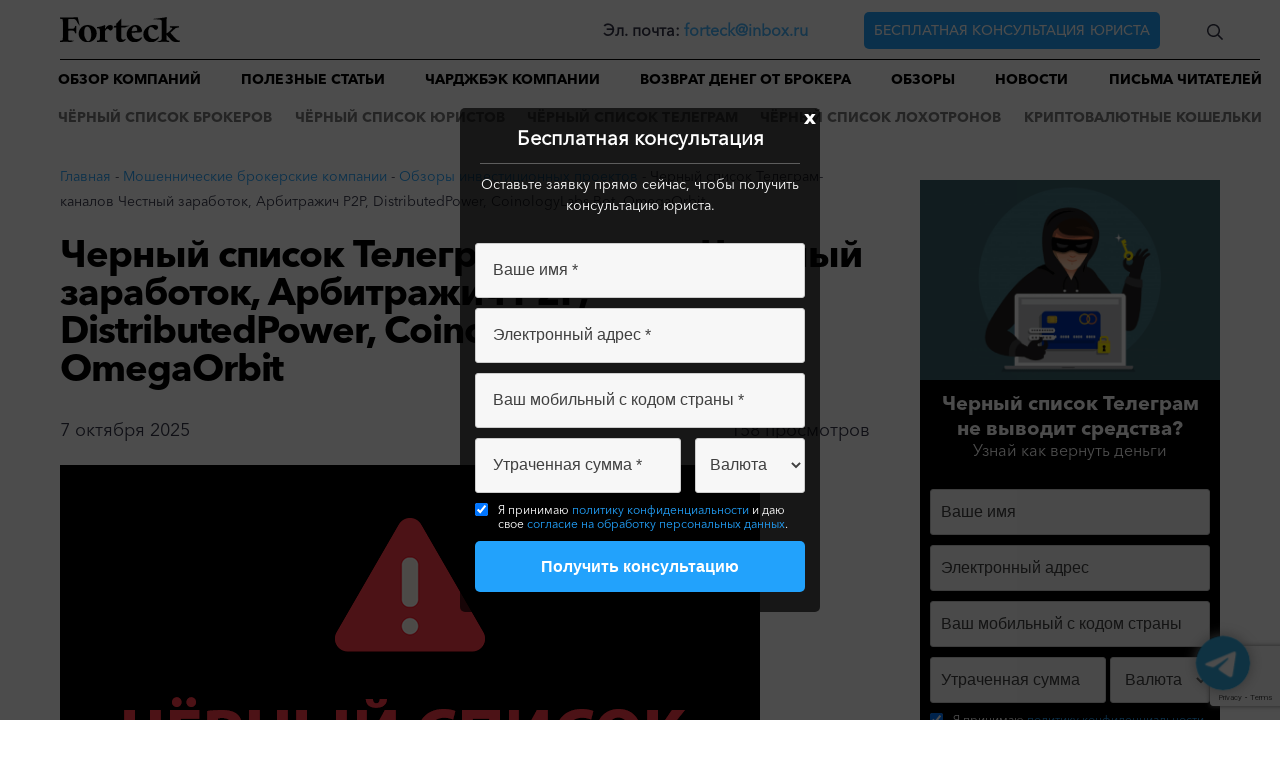

--- FILE ---
content_type: text/html; charset=UTF-8
request_url: https://forteck.net/brokers/reviews/chernyj-spisok-telegram-kanalov-chestnyj-zarabotok-arbitrazhich-p2p-distributedpower-coinologylabs-bot-omegaorbit/
body_size: 171048
content:
<!doctype html>
<html lang="ru-RU" prefix="og: https://ogp.me/ns#">
<head>
    <meta charset="UTF-8">
    <meta name="viewport" content="width=device-width, initial-scale=1">
    <link rel="profile" href="https://gmpg.org/xfn/11">
    <link rel="icon" href="/wp-content/themes/forteck/favicon.ico">
    
<!-- SEO от Rank Math - https://rankmath.com/ -->
<title>Черный список Телеграм-каналов Честный заработок, Арбитражич P2P, DistributedPower, CoinologyLabs Bot, OmegaOrbit ✔️ обзор и отзывы от Forteck</title>
<meta name="description" content="9.05.2024 года мы обновили черный список Телеграм, туда попали следующие мошеннические каналы:"/>
<meta name="robots" content="follow, index, max-snippet:-1, max-video-preview:-1, max-image-preview:large"/>
<link rel="canonical" href="https://forteck.net/brokers/reviews/chernyj-spisok-telegram-kanalov-chestnyj-zarabotok-arbitrazhich-p2p-distributedpower-coinologylabs-bot-omegaorbit/" />
<meta property="og:locale" content="ru_RU" />
<meta property="og:type" content="article" />
<meta property="og:title" content="Черный список Телеграм-каналов Честный заработок, Арбитражич P2P, DistributedPower, CoinologyLabs Bot, OmegaOrbit ✔️ обзор и отзывы от Forteck" />
<meta property="og:description" content="9.05.2024 года мы обновили черный список Телеграм, туда попали следующие мошеннические каналы:" />
<meta property="og:url" content="https://forteck.net/brokers/reviews/chernyj-spisok-telegram-kanalov-chestnyj-zarabotok-arbitrazhich-p2p-distributedpower-coinologylabs-bot-omegaorbit/" />
<meta property="og:site_name" content="Forteck" />
<meta property="article:author" content="twitch.tv" />
<meta property="article:section" content="Обзоры инвестиционных проектов" />
<meta property="og:updated_time" content="2025-10-23T22:52:06+03:00" />
<meta property="og:image" content="https://forteck.net/wp-content/uploads/2024/05/chjornyjtelegram.png" />
<meta property="og:image:secure_url" content="https://forteck.net/wp-content/uploads/2024/05/chjornyjtelegram.png" />
<meta property="og:image:width" content="700" />
<meta property="og:image:height" content="450" />
<meta property="og:image:alt" content="ЧС Телеграм" />
<meta property="og:image:type" content="image/png" />
<meta property="article:published_time" content="2025-10-07T19:52:06+03:00" />
<meta property="article:modified_time" content="2025-10-23T22:52:06+03:00" />
<meta name="twitter:card" content="summary_large_image" />
<meta name="twitter:title" content="Черный список Телеграм-каналов Честный заработок, Арбитражич P2P, DistributedPower, CoinologyLabs Bot, OmegaOrbit ✔️ обзор и отзывы от Forteck" />
<meta name="twitter:description" content="9.05.2024 года мы обновили черный список Телеграм, туда попали следующие мошеннические каналы:" />
<meta name="twitter:creator" content="@krop" />
<meta name="twitter:image" content="https://forteck.net/wp-content/uploads/2024/05/chjornyjtelegram.png" />
<meta name="twitter:label1" content="Автор" />
<meta name="twitter:data1" content="Леонид Малкин" />
<meta name="twitter:label2" content="Время чтения" />
<meta name="twitter:data2" content="Меньше минуты" />
<script type="application/ld+json" class="rank-math-schema">{"@context":"https://schema.org","@graph":[{"@type":["Person","Organization"],"@id":"https://forteck.net/#person","name":"Forteck"},{"@type":"WebSite","@id":"https://forteck.net/#website","url":"https://forteck.net","name":"Forteck","publisher":{"@id":"https://forteck.net/#person"},"inLanguage":"ru-RU"},{"@type":"ImageObject","@id":"https://forteck.net/wp-content/uploads/2024/05/chjornyjtelegram.png","url":"https://forteck.net/wp-content/uploads/2024/05/chjornyjtelegram.png","width":"700","height":"450","caption":"\u0427\u0421 \u0422\u0435\u043b\u0435\u0433\u0440\u0430\u043c","inLanguage":"ru-RU"},{"@type":"BreadcrumbList","@id":"https://forteck.net/brokers/reviews/chernyj-spisok-telegram-kanalov-chestnyj-zarabotok-arbitrazhich-p2p-distributedpower-coinologylabs-bot-omegaorbit/#breadcrumb","itemListElement":[{"@type":"ListItem","position":"1","item":{"@id":"https://forteck.net","name":"\u0413\u043b\u0430\u0432\u043d\u0430\u044f"}},{"@type":"ListItem","position":"2","item":{"@id":"https://forteck.net/brokers/","name":"\u041c\u043e\u0448\u0435\u043d\u043d\u0438\u0447\u0435\u0441\u043a\u0438\u0435 \u0431\u0440\u043e\u043a\u0435\u0440\u0441\u043a\u0438\u0435 \u043a\u043e\u043c\u043f\u0430\u043d\u0438\u0438"}},{"@type":"ListItem","position":"3","item":{"@id":"https://forteck.net/brokers/reviews/","name":"\u041e\u0431\u0437\u043e\u0440\u044b \u0438\u043d\u0432\u0435\u0441\u0442\u0438\u0446\u0438\u043e\u043d\u043d\u044b\u0445 \u043f\u0440\u043e\u0435\u043a\u0442\u043e\u0432"}},{"@type":"ListItem","position":"4","item":{"@id":"https://forteck.net/brokers/reviews/chernyj-spisok-telegram-kanalov-chestnyj-zarabotok-arbitrazhich-p2p-distributedpower-coinologylabs-bot-omegaorbit/","name":"\u0427\u0435\u0440\u043d\u044b\u0439 \u0441\u043f\u0438\u0441\u043e\u043a \u0422\u0435\u043b\u0435\u0433\u0440\u0430\u043c-\u043a\u0430\u043d\u0430\u043b\u043e\u0432 \u0427\u0435\u0441\u0442\u043d\u044b\u0439 \u0437\u0430\u0440\u0430\u0431\u043e\u0442\u043e\u043a, \u0410\u0440\u0431\u0438\u0442\u0440\u0430\u0436\u0438\u0447 P2P, DistributedPower, CoinologyLabs Bot, OmegaOrbit"}}]},{"@type":"WebPage","@id":"https://forteck.net/brokers/reviews/chernyj-spisok-telegram-kanalov-chestnyj-zarabotok-arbitrazhich-p2p-distributedpower-coinologylabs-bot-omegaorbit/#webpage","url":"https://forteck.net/brokers/reviews/chernyj-spisok-telegram-kanalov-chestnyj-zarabotok-arbitrazhich-p2p-distributedpower-coinologylabs-bot-omegaorbit/","name":"\u0427\u0435\u0440\u043d\u044b\u0439 \u0441\u043f\u0438\u0441\u043e\u043a \u0422\u0435\u043b\u0435\u0433\u0440\u0430\u043c-\u043a\u0430\u043d\u0430\u043b\u043e\u0432 \u0427\u0435\u0441\u0442\u043d\u044b\u0439 \u0437\u0430\u0440\u0430\u0431\u043e\u0442\u043e\u043a, \u0410\u0440\u0431\u0438\u0442\u0440\u0430\u0436\u0438\u0447 P2P, DistributedPower, CoinologyLabs Bot, OmegaOrbit \u2714\ufe0f \u043e\u0431\u0437\u043e\u0440 \u0438 \u043e\u0442\u0437\u044b\u0432\u044b \u043e\u0442 Forteck","datePublished":"2025-10-07T19:52:06+03:00","dateModified":"2025-10-23T22:52:06+03:00","isPartOf":{"@id":"https://forteck.net/#website"},"primaryImageOfPage":{"@id":"https://forteck.net/wp-content/uploads/2024/05/chjornyjtelegram.png"},"inLanguage":"ru-RU","breadcrumb":{"@id":"https://forteck.net/brokers/reviews/chernyj-spisok-telegram-kanalov-chestnyj-zarabotok-arbitrazhich-p2p-distributedpower-coinologylabs-bot-omegaorbit/#breadcrumb"}},{"@type":"Person","@id":"https://forteck.net/author/author2/","name":"\u041b\u0435\u043e\u043d\u0438\u0434 \u041c\u0430\u043b\u043a\u0438\u043d","description":"\u0410\u0432\u0442\u043e\u0440 \u0431\u043b\u043e\u0433\u0430 Forteck, \u043f\u0438\u0448\u0435\u0442 \u043d\u043e\u0432\u043e\u0441\u0442\u0438 \u0438 \u043e\u0431\u0437\u043e\u0440\u044b.","url":"https://forteck.net/author/author2/","image":{"@type":"ImageObject","@id":"https://secure.gravatar.com/avatar/39a7c4262c888dfe578fcaa016a0934b?s=96&amp;d=mm&amp;r=g","url":"https://secure.gravatar.com/avatar/39a7c4262c888dfe578fcaa016a0934b?s=96&amp;d=mm&amp;r=g","caption":"\u041b\u0435\u043e\u043d\u0438\u0434 \u041c\u0430\u043b\u043a\u0438\u043d","inLanguage":"ru-RU"},"sameAs":["twitch.tv","https://twitter.com/krop"]},{"@type":"BlogPosting","headline":"\u0427\u0435\u0440\u043d\u044b\u0439 \u0441\u043f\u0438\u0441\u043e\u043a \u0422\u0435\u043b\u0435\u0433\u0440\u0430\u043c-\u043a\u0430\u043d\u0430\u043b\u043e\u0432 \u0427\u0435\u0441\u0442\u043d\u044b\u0439 \u0437\u0430\u0440\u0430\u0431\u043e\u0442\u043e\u043a, \u0410\u0440\u0431\u0438\u0442\u0440\u0430\u0436\u0438\u0447 P2P, DistributedPower, CoinologyLabs Bot,","datePublished":"2025-10-07T19:52:06+03:00","dateModified":"2025-10-23T22:52:06+03:00","articleSection":"\u041e\u0431\u0437\u043e\u0440\u044b \u0438\u043d\u0432\u0435\u0441\u0442\u0438\u0446\u0438\u043e\u043d\u043d\u044b\u0445 \u043f\u0440\u043e\u0435\u043a\u0442\u043e\u0432","author":{"@id":"https://forteck.net/author/author2/","name":"\u041b\u0435\u043e\u043d\u0438\u0434 \u041c\u0430\u043b\u043a\u0438\u043d"},"publisher":{"@id":"https://forteck.net/#person"},"description":"9.05.2024 \u0433\u043e\u0434\u0430 \u043c\u044b \u043e\u0431\u043d\u043e\u0432\u0438\u043b\u0438 \u0447\u0435\u0440\u043d\u044b\u0439 \u0441\u043f\u0438\u0441\u043e\u043a \u0422\u0435\u043b\u0435\u0433\u0440\u0430\u043c, \u0442\u0443\u0434\u0430 \u043f\u043e\u043f\u0430\u043b\u0438 \u0441\u043b\u0435\u0434\u0443\u044e\u0449\u0438\u0435 \u043c\u043e\u0448\u0435\u043d\u043d\u0438\u0447\u0435\u0441\u043a\u0438\u0435 \u043a\u0430\u043d\u0430\u043b\u044b:","name":"\u0427\u0435\u0440\u043d\u044b\u0439 \u0441\u043f\u0438\u0441\u043e\u043a \u0422\u0435\u043b\u0435\u0433\u0440\u0430\u043c-\u043a\u0430\u043d\u0430\u043b\u043e\u0432 \u0427\u0435\u0441\u0442\u043d\u044b\u0439 \u0437\u0430\u0440\u0430\u0431\u043e\u0442\u043e\u043a, \u0410\u0440\u0431\u0438\u0442\u0440\u0430\u0436\u0438\u0447 P2P, DistributedPower, CoinologyLabs Bot,","@id":"https://forteck.net/brokers/reviews/chernyj-spisok-telegram-kanalov-chestnyj-zarabotok-arbitrazhich-p2p-distributedpower-coinologylabs-bot-omegaorbit/#richSnippet","isPartOf":{"@id":"https://forteck.net/brokers/reviews/chernyj-spisok-telegram-kanalov-chestnyj-zarabotok-arbitrazhich-p2p-distributedpower-coinologylabs-bot-omegaorbit/#webpage"},"image":{"@id":"https://forteck.net/wp-content/uploads/2024/05/chjornyjtelegram.png"},"inLanguage":"ru-RU","mainEntityOfPage":{"@id":"https://forteck.net/brokers/reviews/chernyj-spisok-telegram-kanalov-chestnyj-zarabotok-arbitrazhich-p2p-distributedpower-coinologylabs-bot-omegaorbit/#webpage"}}]}</script>
<!-- /Rank Math WordPress SEO плагин -->

<link rel="alternate" type="application/rss+xml" title="Forteck &raquo; Лента" href="https://forteck.net/feed/" />
<link rel="alternate" type="application/rss+xml" title="Forteck &raquo; Лента комментариев" href="https://forteck.net/comments/feed/" />
<link rel="alternate" type="application/rss+xml" title="Forteck &raquo; Лента комментариев к &laquo;Черный список Телеграм-каналов Честный заработок, Арбитражич P2P, DistributedPower, CoinologyLabs Bot, OmegaOrbit&raquo;" href="https://forteck.net/brokers/reviews/chernyj-spisok-telegram-kanalov-chestnyj-zarabotok-arbitrazhich-p2p-distributedpower-coinologylabs-bot-omegaorbit/feed/" />
<script>
window._wpemojiSettings = {"baseUrl":"https:\/\/s.w.org\/images\/core\/emoji\/15.0.3\/72x72\/","ext":".png","svgUrl":"https:\/\/s.w.org\/images\/core\/emoji\/15.0.3\/svg\/","svgExt":".svg","source":{"concatemoji":"https:\/\/forteck.net\/wp-includes\/js\/wp-emoji-release.min.js?ver=6.6.2"}};
/*! This file is auto-generated */
!function(i,n){var o,s,e;function c(e){try{var t={supportTests:e,timestamp:(new Date).valueOf()};sessionStorage.setItem(o,JSON.stringify(t))}catch(e){}}function p(e,t,n){e.clearRect(0,0,e.canvas.width,e.canvas.height),e.fillText(t,0,0);var t=new Uint32Array(e.getImageData(0,0,e.canvas.width,e.canvas.height).data),r=(e.clearRect(0,0,e.canvas.width,e.canvas.height),e.fillText(n,0,0),new Uint32Array(e.getImageData(0,0,e.canvas.width,e.canvas.height).data));return t.every(function(e,t){return e===r[t]})}function u(e,t,n){switch(t){case"flag":return n(e,"\ud83c\udff3\ufe0f\u200d\u26a7\ufe0f","\ud83c\udff3\ufe0f\u200b\u26a7\ufe0f")?!1:!n(e,"\ud83c\uddfa\ud83c\uddf3","\ud83c\uddfa\u200b\ud83c\uddf3")&&!n(e,"\ud83c\udff4\udb40\udc67\udb40\udc62\udb40\udc65\udb40\udc6e\udb40\udc67\udb40\udc7f","\ud83c\udff4\u200b\udb40\udc67\u200b\udb40\udc62\u200b\udb40\udc65\u200b\udb40\udc6e\u200b\udb40\udc67\u200b\udb40\udc7f");case"emoji":return!n(e,"\ud83d\udc26\u200d\u2b1b","\ud83d\udc26\u200b\u2b1b")}return!1}function f(e,t,n){var r="undefined"!=typeof WorkerGlobalScope&&self instanceof WorkerGlobalScope?new OffscreenCanvas(300,150):i.createElement("canvas"),a=r.getContext("2d",{willReadFrequently:!0}),o=(a.textBaseline="top",a.font="600 32px Arial",{});return e.forEach(function(e){o[e]=t(a,e,n)}),o}function t(e){var t=i.createElement("script");t.src=e,t.defer=!0,i.head.appendChild(t)}"undefined"!=typeof Promise&&(o="wpEmojiSettingsSupports",s=["flag","emoji"],n.supports={everything:!0,everythingExceptFlag:!0},e=new Promise(function(e){i.addEventListener("DOMContentLoaded",e,{once:!0})}),new Promise(function(t){var n=function(){try{var e=JSON.parse(sessionStorage.getItem(o));if("object"==typeof e&&"number"==typeof e.timestamp&&(new Date).valueOf()<e.timestamp+604800&&"object"==typeof e.supportTests)return e.supportTests}catch(e){}return null}();if(!n){if("undefined"!=typeof Worker&&"undefined"!=typeof OffscreenCanvas&&"undefined"!=typeof URL&&URL.createObjectURL&&"undefined"!=typeof Blob)try{var e="postMessage("+f.toString()+"("+[JSON.stringify(s),u.toString(),p.toString()].join(",")+"));",r=new Blob([e],{type:"text/javascript"}),a=new Worker(URL.createObjectURL(r),{name:"wpTestEmojiSupports"});return void(a.onmessage=function(e){c(n=e.data),a.terminate(),t(n)})}catch(e){}c(n=f(s,u,p))}t(n)}).then(function(e){for(var t in e)n.supports[t]=e[t],n.supports.everything=n.supports.everything&&n.supports[t],"flag"!==t&&(n.supports.everythingExceptFlag=n.supports.everythingExceptFlag&&n.supports[t]);n.supports.everythingExceptFlag=n.supports.everythingExceptFlag&&!n.supports.flag,n.DOMReady=!1,n.readyCallback=function(){n.DOMReady=!0}}).then(function(){return e}).then(function(){var e;n.supports.everything||(n.readyCallback(),(e=n.source||{}).concatemoji?t(e.concatemoji):e.wpemoji&&e.twemoji&&(t(e.twemoji),t(e.wpemoji)))}))}((window,document),window._wpemojiSettings);
</script>
<style id='wp-emoji-styles-inline-css'>

	img.wp-smiley, img.emoji {
		display: inline !important;
		border: none !important;
		box-shadow: none !important;
		height: 1em !important;
		width: 1em !important;
		margin: 0 0.07em !important;
		vertical-align: -0.1em !important;
		background: none !important;
		padding: 0 !important;
	}
</style>
<style id='rank-math-toc-block-style-inline-css'>
.wp-block-rank-math-toc-block nav ol{counter-reset:item}.wp-block-rank-math-toc-block nav ol li{display:block}.wp-block-rank-math-toc-block nav ol li:before{content:counters(item, ".") ". ";counter-increment:item}

</style>
<style id='classic-theme-styles-inline-css'>
/*! This file is auto-generated */
.wp-block-button__link{color:#fff;background-color:#32373c;border-radius:9999px;box-shadow:none;text-decoration:none;padding:calc(.667em + 2px) calc(1.333em + 2px);font-size:1.125em}.wp-block-file__button{background:#32373c;color:#fff;text-decoration:none}
</style>
<style id='global-styles-inline-css'>
:root{--wp--preset--aspect-ratio--square: 1;--wp--preset--aspect-ratio--4-3: 4/3;--wp--preset--aspect-ratio--3-4: 3/4;--wp--preset--aspect-ratio--3-2: 3/2;--wp--preset--aspect-ratio--2-3: 2/3;--wp--preset--aspect-ratio--16-9: 16/9;--wp--preset--aspect-ratio--9-16: 9/16;--wp--preset--color--black: #000000;--wp--preset--color--cyan-bluish-gray: #abb8c3;--wp--preset--color--white: #ffffff;--wp--preset--color--pale-pink: #f78da7;--wp--preset--color--vivid-red: #cf2e2e;--wp--preset--color--luminous-vivid-orange: #ff6900;--wp--preset--color--luminous-vivid-amber: #fcb900;--wp--preset--color--light-green-cyan: #7bdcb5;--wp--preset--color--vivid-green-cyan: #00d084;--wp--preset--color--pale-cyan-blue: #8ed1fc;--wp--preset--color--vivid-cyan-blue: #0693e3;--wp--preset--color--vivid-purple: #9b51e0;--wp--preset--gradient--vivid-cyan-blue-to-vivid-purple: linear-gradient(135deg,rgba(6,147,227,1) 0%,rgb(155,81,224) 100%);--wp--preset--gradient--light-green-cyan-to-vivid-green-cyan: linear-gradient(135deg,rgb(122,220,180) 0%,rgb(0,208,130) 100%);--wp--preset--gradient--luminous-vivid-amber-to-luminous-vivid-orange: linear-gradient(135deg,rgba(252,185,0,1) 0%,rgba(255,105,0,1) 100%);--wp--preset--gradient--luminous-vivid-orange-to-vivid-red: linear-gradient(135deg,rgba(255,105,0,1) 0%,rgb(207,46,46) 100%);--wp--preset--gradient--very-light-gray-to-cyan-bluish-gray: linear-gradient(135deg,rgb(238,238,238) 0%,rgb(169,184,195) 100%);--wp--preset--gradient--cool-to-warm-spectrum: linear-gradient(135deg,rgb(74,234,220) 0%,rgb(151,120,209) 20%,rgb(207,42,186) 40%,rgb(238,44,130) 60%,rgb(251,105,98) 80%,rgb(254,248,76) 100%);--wp--preset--gradient--blush-light-purple: linear-gradient(135deg,rgb(255,206,236) 0%,rgb(152,150,240) 100%);--wp--preset--gradient--blush-bordeaux: linear-gradient(135deg,rgb(254,205,165) 0%,rgb(254,45,45) 50%,rgb(107,0,62) 100%);--wp--preset--gradient--luminous-dusk: linear-gradient(135deg,rgb(255,203,112) 0%,rgb(199,81,192) 50%,rgb(65,88,208) 100%);--wp--preset--gradient--pale-ocean: linear-gradient(135deg,rgb(255,245,203) 0%,rgb(182,227,212) 50%,rgb(51,167,181) 100%);--wp--preset--gradient--electric-grass: linear-gradient(135deg,rgb(202,248,128) 0%,rgb(113,206,126) 100%);--wp--preset--gradient--midnight: linear-gradient(135deg,rgb(2,3,129) 0%,rgb(40,116,252) 100%);--wp--preset--font-size--small: 13px;--wp--preset--font-size--medium: 20px;--wp--preset--font-size--large: 36px;--wp--preset--font-size--x-large: 42px;--wp--preset--spacing--20: 0.44rem;--wp--preset--spacing--30: 0.67rem;--wp--preset--spacing--40: 1rem;--wp--preset--spacing--50: 1.5rem;--wp--preset--spacing--60: 2.25rem;--wp--preset--spacing--70: 3.38rem;--wp--preset--spacing--80: 5.06rem;--wp--preset--shadow--natural: 6px 6px 9px rgba(0, 0, 0, 0.2);--wp--preset--shadow--deep: 12px 12px 50px rgba(0, 0, 0, 0.4);--wp--preset--shadow--sharp: 6px 6px 0px rgba(0, 0, 0, 0.2);--wp--preset--shadow--outlined: 6px 6px 0px -3px rgba(255, 255, 255, 1), 6px 6px rgba(0, 0, 0, 1);--wp--preset--shadow--crisp: 6px 6px 0px rgba(0, 0, 0, 1);}:where(.is-layout-flex){gap: 0.5em;}:where(.is-layout-grid){gap: 0.5em;}body .is-layout-flex{display: flex;}.is-layout-flex{flex-wrap: wrap;align-items: center;}.is-layout-flex > :is(*, div){margin: 0;}body .is-layout-grid{display: grid;}.is-layout-grid > :is(*, div){margin: 0;}:where(.wp-block-columns.is-layout-flex){gap: 2em;}:where(.wp-block-columns.is-layout-grid){gap: 2em;}:where(.wp-block-post-template.is-layout-flex){gap: 1.25em;}:where(.wp-block-post-template.is-layout-grid){gap: 1.25em;}.has-black-color{color: var(--wp--preset--color--black) !important;}.has-cyan-bluish-gray-color{color: var(--wp--preset--color--cyan-bluish-gray) !important;}.has-white-color{color: var(--wp--preset--color--white) !important;}.has-pale-pink-color{color: var(--wp--preset--color--pale-pink) !important;}.has-vivid-red-color{color: var(--wp--preset--color--vivid-red) !important;}.has-luminous-vivid-orange-color{color: var(--wp--preset--color--luminous-vivid-orange) !important;}.has-luminous-vivid-amber-color{color: var(--wp--preset--color--luminous-vivid-amber) !important;}.has-light-green-cyan-color{color: var(--wp--preset--color--light-green-cyan) !important;}.has-vivid-green-cyan-color{color: var(--wp--preset--color--vivid-green-cyan) !important;}.has-pale-cyan-blue-color{color: var(--wp--preset--color--pale-cyan-blue) !important;}.has-vivid-cyan-blue-color{color: var(--wp--preset--color--vivid-cyan-blue) !important;}.has-vivid-purple-color{color: var(--wp--preset--color--vivid-purple) !important;}.has-black-background-color{background-color: var(--wp--preset--color--black) !important;}.has-cyan-bluish-gray-background-color{background-color: var(--wp--preset--color--cyan-bluish-gray) !important;}.has-white-background-color{background-color: var(--wp--preset--color--white) !important;}.has-pale-pink-background-color{background-color: var(--wp--preset--color--pale-pink) !important;}.has-vivid-red-background-color{background-color: var(--wp--preset--color--vivid-red) !important;}.has-luminous-vivid-orange-background-color{background-color: var(--wp--preset--color--luminous-vivid-orange) !important;}.has-luminous-vivid-amber-background-color{background-color: var(--wp--preset--color--luminous-vivid-amber) !important;}.has-light-green-cyan-background-color{background-color: var(--wp--preset--color--light-green-cyan) !important;}.has-vivid-green-cyan-background-color{background-color: var(--wp--preset--color--vivid-green-cyan) !important;}.has-pale-cyan-blue-background-color{background-color: var(--wp--preset--color--pale-cyan-blue) !important;}.has-vivid-cyan-blue-background-color{background-color: var(--wp--preset--color--vivid-cyan-blue) !important;}.has-vivid-purple-background-color{background-color: var(--wp--preset--color--vivid-purple) !important;}.has-black-border-color{border-color: var(--wp--preset--color--black) !important;}.has-cyan-bluish-gray-border-color{border-color: var(--wp--preset--color--cyan-bluish-gray) !important;}.has-white-border-color{border-color: var(--wp--preset--color--white) !important;}.has-pale-pink-border-color{border-color: var(--wp--preset--color--pale-pink) !important;}.has-vivid-red-border-color{border-color: var(--wp--preset--color--vivid-red) !important;}.has-luminous-vivid-orange-border-color{border-color: var(--wp--preset--color--luminous-vivid-orange) !important;}.has-luminous-vivid-amber-border-color{border-color: var(--wp--preset--color--luminous-vivid-amber) !important;}.has-light-green-cyan-border-color{border-color: var(--wp--preset--color--light-green-cyan) !important;}.has-vivid-green-cyan-border-color{border-color: var(--wp--preset--color--vivid-green-cyan) !important;}.has-pale-cyan-blue-border-color{border-color: var(--wp--preset--color--pale-cyan-blue) !important;}.has-vivid-cyan-blue-border-color{border-color: var(--wp--preset--color--vivid-cyan-blue) !important;}.has-vivid-purple-border-color{border-color: var(--wp--preset--color--vivid-purple) !important;}.has-vivid-cyan-blue-to-vivid-purple-gradient-background{background: var(--wp--preset--gradient--vivid-cyan-blue-to-vivid-purple) !important;}.has-light-green-cyan-to-vivid-green-cyan-gradient-background{background: var(--wp--preset--gradient--light-green-cyan-to-vivid-green-cyan) !important;}.has-luminous-vivid-amber-to-luminous-vivid-orange-gradient-background{background: var(--wp--preset--gradient--luminous-vivid-amber-to-luminous-vivid-orange) !important;}.has-luminous-vivid-orange-to-vivid-red-gradient-background{background: var(--wp--preset--gradient--luminous-vivid-orange-to-vivid-red) !important;}.has-very-light-gray-to-cyan-bluish-gray-gradient-background{background: var(--wp--preset--gradient--very-light-gray-to-cyan-bluish-gray) !important;}.has-cool-to-warm-spectrum-gradient-background{background: var(--wp--preset--gradient--cool-to-warm-spectrum) !important;}.has-blush-light-purple-gradient-background{background: var(--wp--preset--gradient--blush-light-purple) !important;}.has-blush-bordeaux-gradient-background{background: var(--wp--preset--gradient--blush-bordeaux) !important;}.has-luminous-dusk-gradient-background{background: var(--wp--preset--gradient--luminous-dusk) !important;}.has-pale-ocean-gradient-background{background: var(--wp--preset--gradient--pale-ocean) !important;}.has-electric-grass-gradient-background{background: var(--wp--preset--gradient--electric-grass) !important;}.has-midnight-gradient-background{background: var(--wp--preset--gradient--midnight) !important;}.has-small-font-size{font-size: var(--wp--preset--font-size--small) !important;}.has-medium-font-size{font-size: var(--wp--preset--font-size--medium) !important;}.has-large-font-size{font-size: var(--wp--preset--font-size--large) !important;}.has-x-large-font-size{font-size: var(--wp--preset--font-size--x-large) !important;}
:where(.wp-block-post-template.is-layout-flex){gap: 1.25em;}:where(.wp-block-post-template.is-layout-grid){gap: 1.25em;}
:where(.wp-block-columns.is-layout-flex){gap: 2em;}:where(.wp-block-columns.is-layout-grid){gap: 2em;}
:root :where(.wp-block-pullquote){font-size: 1.5em;line-height: 1.6;}
</style>
<link rel='stylesheet' id='dnd-upload-cf7-css' href='https://forteck.net/wp-content/plugins/drag-and-drop-multiple-file-upload-contact-form-7/assets/css/dnd-upload-cf7.css?ver=1.3.8.3' media='all' />
<link rel='stylesheet' id='contact-form-7-css' href='https://forteck.net/wp-content/plugins/contact-form-7/includes/css/styles.css?ver=5.9.8' media='all' />
<link rel='stylesheet' id='sbttb-fonts-css' href='https://forteck.net/wp-content/plugins/smooth-back-to-top-button/assets/css/sbttb-fonts.css?ver=1.1.14' media='all' />
<link rel='stylesheet' id='sbttb-style-css' href='https://forteck.net/wp-content/plugins/smooth-back-to-top-button/assets/css/smooth-back-to-top-button.css?ver=1.1.14' media='all' />
<link rel='stylesheet' id='spam-protect-for-contact-form7-css' href='https://forteck.net/wp-content/plugins/wp-contact-form-7-spam-blocker/frontend/css/spam-protect-for-contact-form7.css?ver=1.0.0' media='all' />
<link rel='stylesheet' id='wpdiscuz-frontend-css-css' href='https://forteck.net/wp-content/plugins/wpdiscuz/themes/default/style.css?ver=7.6.24' media='all' />
<style id='wpdiscuz-frontend-css-inline-css'>
 #wpdcom .wpd-blog-administrator .wpd-comment-label{color:#ffffff;background-color:#f44336;border:none}#wpdcom .wpd-blog-administrator .wpd-comment-author, #wpdcom .wpd-blog-administrator .wpd-comment-author a{color:#f44336}#wpdcom.wpd-layout-1 .wpd-comment .wpd-blog-administrator .wpd-avatar img{border-color:#f44336}#wpdcom.wpd-layout-2 .wpd-comment.wpd-reply .wpd-comment-wrap.wpd-blog-administrator{border-left:3px solid #f44336}#wpdcom.wpd-layout-2 .wpd-comment .wpd-blog-administrator .wpd-avatar img{border-bottom-color:#f44336}#wpdcom.wpd-layout-3 .wpd-blog-administrator .wpd-comment-subheader{border-top:1px dashed #f44336}#wpdcom.wpd-layout-3 .wpd-reply .wpd-blog-administrator .wpd-comment-right{border-left:1px solid #f44336}#wpdcom .wpd-blog-editor .wpd-comment-label{color:#ffffff;background-color:#f44336;border:none}#wpdcom .wpd-blog-editor .wpd-comment-author, #wpdcom .wpd-blog-editor .wpd-comment-author a{color:#f44336}#wpdcom.wpd-layout-1 .wpd-comment .wpd-blog-editor .wpd-avatar img{border-color:#f44336}#wpdcom.wpd-layout-2 .wpd-comment.wpd-reply .wpd-comment-wrap.wpd-blog-editor{border-left:3px solid #f44336}#wpdcom.wpd-layout-2 .wpd-comment .wpd-blog-editor .wpd-avatar img{border-bottom-color:#f44336}#wpdcom.wpd-layout-3 .wpd-blog-editor .wpd-comment-subheader{border-top:1px dashed #f44336}#wpdcom.wpd-layout-3 .wpd-reply .wpd-blog-editor .wpd-comment-right{border-left:1px solid #f44336}#wpdcom .wpd-blog-author .wpd-comment-label{color:#ffffff;background-color:#f44336;border:none}#wpdcom .wpd-blog-author .wpd-comment-author, #wpdcom .wpd-blog-author .wpd-comment-author a{color:#f44336}#wpdcom.wpd-layout-1 .wpd-comment .wpd-blog-author .wpd-avatar img{border-color:#f44336}#wpdcom.wpd-layout-2 .wpd-comment .wpd-blog-author .wpd-avatar img{border-bottom-color:#f44336}#wpdcom.wpd-layout-3 .wpd-blog-author .wpd-comment-subheader{border-top:1px dashed #f44336}#wpdcom.wpd-layout-3 .wpd-reply .wpd-blog-author .wpd-comment-right{border-left:1px solid #f44336}#wpdcom .wpd-blog-contributor .wpd-comment-label{color:#ffffff;background-color:#f44336;border:none}#wpdcom .wpd-blog-contributor .wpd-comment-author, #wpdcom .wpd-blog-contributor .wpd-comment-author a{color:#f44336}#wpdcom.wpd-layout-1 .wpd-comment .wpd-blog-contributor .wpd-avatar img{border-color:#f44336}#wpdcom.wpd-layout-2 .wpd-comment .wpd-blog-contributor .wpd-avatar img{border-bottom-color:#f44336}#wpdcom.wpd-layout-3 .wpd-blog-contributor .wpd-comment-subheader{border-top:1px dashed #f44336}#wpdcom.wpd-layout-3 .wpd-reply .wpd-blog-contributor .wpd-comment-right{border-left:1px solid #f44336}#wpdcom .wpd-blog-subscriber .wpd-comment-label{color:#ffffff;background-color:#4ab5fc;border:none}#wpdcom .wpd-blog-subscriber .wpd-comment-author, #wpdcom .wpd-blog-subscriber .wpd-comment-author a{color:#4ab5fc}#wpdcom.wpd-layout-2 .wpd-comment .wpd-blog-subscriber .wpd-avatar img{border-bottom-color:#4ab5fc}#wpdcom.wpd-layout-3 .wpd-blog-subscriber .wpd-comment-subheader{border-top:1px dashed #4ab5fc}#wpdcom .wpd-blog-seo .wpd-comment-label{color:#ffffff;background-color:#00B38F;border:none}#wpdcom .wpd-blog-seo .wpd-comment-author, #wpdcom .wpd-blog-seo .wpd-comment-author a{color:#00B38F}#wpdcom.wpd-layout-1 .wpd-comment .wpd-blog-seo .wpd-avatar img{border-color:#00B38F}#wpdcom.wpd-layout-2 .wpd-comment .wpd-blog-seo .wpd-avatar img{border-bottom-color:#00B38F}#wpdcom.wpd-layout-3 .wpd-blog-seo .wpd-comment-subheader{border-top:1px dashed #00B38F}#wpdcom.wpd-layout-3 .wpd-reply .wpd-blog-seo .wpd-comment-right{border-left:1px solid #00B38F}#wpdcom .wpd-blog-post_author .wpd-comment-label{color:#ffffff;background-color:#4ab5fc;border:none}#wpdcom .wpd-blog-post_author .wpd-comment-author, #wpdcom .wpd-blog-post_author .wpd-comment-author a{color:#4ab5fc}#wpdcom .wpd-blog-post_author .wpd-avatar img{border-color:#4ab5fc}#wpdcom.wpd-layout-1 .wpd-comment .wpd-blog-post_author .wpd-avatar img{border-color:#4ab5fc}#wpdcom.wpd-layout-2 .wpd-comment.wpd-reply .wpd-comment-wrap.wpd-blog-post_author{border-left:3px solid #4ab5fc}#wpdcom.wpd-layout-2 .wpd-comment .wpd-blog-post_author .wpd-avatar img{border-bottom-color:#4ab5fc}#wpdcom.wpd-layout-3 .wpd-blog-post_author .wpd-comment-subheader{border-top:1px dashed #4ab5fc}#wpdcom.wpd-layout-3 .wpd-reply .wpd-blog-post_author .wpd-comment-right{border-left:1px solid #4ab5fc}#wpdcom .wpd-blog-guest .wpd-comment-label{color:#ffffff;background-color:#4ab5fc;border:none}#wpdcom .wpd-blog-guest .wpd-comment-author, #wpdcom .wpd-blog-guest .wpd-comment-author a{color:#4ab5fc}#wpdcom.wpd-layout-3 .wpd-blog-guest .wpd-comment-subheader{border-top:1px dashed #4ab5fc}#comments, #respond, .comments-area, #wpdcom{}#wpdcom .ql-editor > *{color:#777777}#wpdcom .ql-editor::before{}#wpdcom .ql-toolbar{border:1px solid #DDDDDD;border-top:none}#wpdcom .ql-container{border:1px solid #DDDDDD;border-bottom:none}#wpdcom .wpd-form-row .wpdiscuz-item input[type="text"], #wpdcom .wpd-form-row .wpdiscuz-item input[type="email"], #wpdcom .wpd-form-row .wpdiscuz-item input[type="url"], #wpdcom .wpd-form-row .wpdiscuz-item input[type="color"], #wpdcom .wpd-form-row .wpdiscuz-item input[type="date"], #wpdcom .wpd-form-row .wpdiscuz-item input[type="datetime"], #wpdcom .wpd-form-row .wpdiscuz-item input[type="datetime-local"], #wpdcom .wpd-form-row .wpdiscuz-item input[type="month"], #wpdcom .wpd-form-row .wpdiscuz-item input[type="number"], #wpdcom .wpd-form-row .wpdiscuz-item input[type="time"], #wpdcom textarea, #wpdcom select{border:1px solid #DDDDDD;color:#777777}#wpdcom .wpd-form-row .wpdiscuz-item textarea{border:1px solid #DDDDDD}#wpdcom input::placeholder, #wpdcom textarea::placeholder, #wpdcom input::-moz-placeholder, #wpdcom textarea::-webkit-input-placeholder{}#wpdcom .wpd-comment-text{color:#777777}#wpdcom .wpd-thread-head .wpd-thread-info{border-bottom:2px solid #4ab5fc}#wpdcom .wpd-thread-head .wpd-thread-info.wpd-reviews-tab svg{fill:#4ab5fc}#wpdcom .wpd-thread-head .wpdiscuz-user-settings{border-bottom:2px solid #4ab5fc}#wpdcom .wpd-thread-head .wpdiscuz-user-settings:hover{color:#4ab5fc}#wpdcom .wpd-comment .wpd-follow-link:hover{color:#4ab5fc}#wpdcom .wpd-comment-status .wpd-sticky{color:#4ab5fc}#wpdcom .wpd-thread-filter .wpdf-active{color:#4ab5fc;border-bottom-color:#4ab5fc}#wpdcom .wpd-comment-info-bar{border:1px dashed #6fc4fd;background:#edf8ff}#wpdcom .wpd-comment-info-bar .wpd-current-view i{color:#4ab5fc}#wpdcom .wpd-filter-view-all:hover{background:#4ab5fc}#wpdcom .wpdiscuz-item .wpdiscuz-rating > label{color:#DDDDDD}#wpdcom .wpdiscuz-item .wpdiscuz-rating:not(:checked) > label:hover, .wpdiscuz-rating:not(:checked) > label:hover ~ label{}#wpdcom .wpdiscuz-item .wpdiscuz-rating > input ~ label:hover, #wpdcom .wpdiscuz-item .wpdiscuz-rating > input:not(:checked) ~ label:hover ~ label, #wpdcom .wpdiscuz-item .wpdiscuz-rating > input:not(:checked) ~ label:hover ~ label{color:#FFED85}#wpdcom .wpdiscuz-item .wpdiscuz-rating > input:checked ~ label:hover, #wpdcom .wpdiscuz-item .wpdiscuz-rating > input:checked ~ label:hover, #wpdcom .wpdiscuz-item .wpdiscuz-rating > label:hover ~ input:checked ~ label, #wpdcom .wpdiscuz-item .wpdiscuz-rating > input:checked + label:hover ~ label, #wpdcom .wpdiscuz-item .wpdiscuz-rating > input:checked ~ label:hover ~ label, .wpd-custom-field .wcf-active-star, #wpdcom .wpdiscuz-item .wpdiscuz-rating > input:checked ~ label{color:#FFD700}#wpd-post-rating .wpd-rating-wrap .wpd-rating-stars svg .wpd-star{fill:#DDDDDD}#wpd-post-rating .wpd-rating-wrap .wpd-rating-stars svg .wpd-active{fill:#FFD700}#wpd-post-rating .wpd-rating-wrap .wpd-rate-starts svg .wpd-star{fill:#DDDDDD}#wpd-post-rating .wpd-rating-wrap .wpd-rate-starts:hover svg .wpd-star{fill:#FFED85}#wpd-post-rating.wpd-not-rated .wpd-rating-wrap .wpd-rate-starts svg:hover ~ svg .wpd-star{fill:#DDDDDD}.wpdiscuz-post-rating-wrap .wpd-rating .wpd-rating-wrap .wpd-rating-stars svg .wpd-star{fill:#DDDDDD}.wpdiscuz-post-rating-wrap .wpd-rating .wpd-rating-wrap .wpd-rating-stars svg .wpd-active{fill:#FFD700}#wpdcom .wpd-comment .wpd-follow-active{color:#ff7a00}#wpdcom .page-numbers{color:#555;border:#555 1px solid}#wpdcom span.current{background:#555}#wpdcom.wpd-layout-1 .wpd-new-loaded-comment > .wpd-comment-wrap > .wpd-comment-right{background:#FFFAD6}#wpdcom.wpd-layout-2 .wpd-new-loaded-comment.wpd-comment > .wpd-comment-wrap > .wpd-comment-right{background:#FFFAD6}#wpdcom.wpd-layout-2 .wpd-new-loaded-comment.wpd-comment.wpd-reply > .wpd-comment-wrap > .wpd-comment-right{background:transparent}#wpdcom.wpd-layout-2 .wpd-new-loaded-comment.wpd-comment.wpd-reply > .wpd-comment-wrap{background:#FFFAD6}#wpdcom.wpd-layout-3 .wpd-new-loaded-comment.wpd-comment > .wpd-comment-wrap > .wpd-comment-right{background:#FFFAD6}#wpdcom .wpd-follow:hover i, #wpdcom .wpd-unfollow:hover i, #wpdcom .wpd-comment .wpd-follow-active:hover i{color:#4ab5fc}#wpdcom .wpdiscuz-readmore{cursor:pointer;color:#4ab5fc}.wpd-custom-field .wcf-pasiv-star, #wpcomm .wpdiscuz-item .wpdiscuz-rating > label{color:#DDDDDD}.wpd-wrapper .wpd-list-item.wpd-active{border-top:3px solid #4ab5fc}#wpdcom.wpd-layout-2 .wpd-comment.wpd-reply.wpd-unapproved-comment .wpd-comment-wrap{border-left:3px solid #FFFAD6}#wpdcom.wpd-layout-3 .wpd-comment.wpd-reply.wpd-unapproved-comment .wpd-comment-right{border-left:1px solid #FFFAD6}#wpdcom .wpd-prim-button{background-color:#4ab5fc;color:#FFFFFF}#wpdcom .wpd_label__check i.wpdicon-on{color:#4ab5fc;border:1px solid #a5dafe}#wpd-bubble-wrapper #wpd-bubble-all-comments-count{color:#4ab5fc}#wpd-bubble-wrapper > div{background-color:#4ab5fc}#wpd-bubble-wrapper > #wpd-bubble #wpd-bubble-add-message{background-color:#4ab5fc}#wpd-bubble-wrapper > #wpd-bubble #wpd-bubble-add-message::before{border-left-color:#4ab5fc;border-right-color:#4ab5fc}#wpd-bubble-wrapper.wpd-right-corner > #wpd-bubble #wpd-bubble-add-message::before{border-left-color:#4ab5fc;border-right-color:#4ab5fc}.wpd-inline-icon-wrapper path.wpd-inline-icon-first{fill:#4ab5fc}.wpd-inline-icon-count{background-color:#4ab5fc}.wpd-inline-icon-count::before{border-right-color:#4ab5fc}.wpd-inline-form-wrapper::before{border-bottom-color:#4ab5fc}.wpd-inline-form-question{background-color:#4ab5fc}.wpd-inline-form{background-color:#4ab5fc}.wpd-last-inline-comments-wrapper{border-color:#4ab5fc}.wpd-last-inline-comments-wrapper::before{border-bottom-color:#4ab5fc}.wpd-last-inline-comments-wrapper .wpd-view-all-inline-comments{background:#4ab5fc}.wpd-last-inline-comments-wrapper .wpd-view-all-inline-comments:hover,.wpd-last-inline-comments-wrapper .wpd-view-all-inline-comments:active,.wpd-last-inline-comments-wrapper .wpd-view-all-inline-comments:focus{background-color:#4ab5fc}#wpdcom .ql-snow .ql-tooltip[data-mode="link"]::before{content:"Введите ссылку:"}#wpdcom .ql-snow .ql-tooltip.ql-editing a.ql-action::after{content:"Сохранить"}.comments-area{width:auto}#wpdcom{max-width:100% !important}#wpdcom .wpd-form-wrap .wpd-login-to-comment{padding:15px !important;background:#f44336 !important;color:white;border-radius:5px}#wpdcom .wpd-social-login i{font-size:22px;width:44px;height:44px;display:inline-flex;align-items:center;justify-content:center}
</style>
<link rel='stylesheet' id='wpdiscuz-font-awesome-css' href='https://forteck.net/wp-content/plugins/wpdiscuz/assets/third-party/font-awesome-5.13.0/css/fontawesome-all.min.css?ver=7.6.24' media='all' />
<link rel='stylesheet' id='wpdiscuz-combo-css-css' href='https://forteck.net/wp-content/plugins/wpdiscuz/assets/css/wpdiscuz-combo-no_quill.min.css?ver=6.6.2' media='all' />
<link rel='stylesheet' id='forteck-grid-css' href='https://forteck.net/wp-content/themes/forteck/css/simple-grid.min.css?ver=1769738150' media='all' />
<link rel='stylesheet' id='forteck-style-css' href='https://forteck.net/wp-content/themes/forteck/style.css?ver=1.2.5' media='all' />
<script src="https://forteck.net/wp-content/plugins/wp-contact-form-7-spam-blocker/frontend/js/spam-protect-for-contact-form7.js?ver=1.0.0" id="spam-protect-for-contact-form7-js"></script>
<link rel="https://api.w.org/" href="https://forteck.net/wp-json/" /><link rel="alternate" title="JSON" type="application/json" href="https://forteck.net/wp-json/wp/v2/posts/25763" /><link rel="EditURI" type="application/rsd+xml" title="RSD" href="https://forteck.net/xmlrpc.php?rsd" />
<meta name="generator" content="WordPress 6.6.2" />
<link rel='shortlink' href='https://forteck.net/?p=25763' />
<link rel="alternate" title="oEmbed (JSON)" type="application/json+oembed" href="https://forteck.net/wp-json/oembed/1.0/embed?url=https%3A%2F%2Fforteck.net%2Fbrokers%2Freviews%2Fchernyj-spisok-telegram-kanalov-chestnyj-zarabotok-arbitrazhich-p2p-distributedpower-coinologylabs-bot-omegaorbit%2F" />
<link rel="alternate" title="oEmbed (XML)" type="text/xml+oembed" href="https://forteck.net/wp-json/oembed/1.0/embed?url=https%3A%2F%2Fforteck.net%2Fbrokers%2Freviews%2Fchernyj-spisok-telegram-kanalov-chestnyj-zarabotok-arbitrazhich-p2p-distributedpower-coinologylabs-bot-omegaorbit%2F&#038;format=xml" />

            <style type="text/css">
                .progress-wrap {
                    bottom: 100px;
                    height: 54px;
                    width: 54px;
                    border-radius: 54px;
                    background-color: #ffffff;
                    box-shadow: inset 0 0 0 4px #f5f5f5;
                }

                .progress-wrap.btn-left-side {
                    left: 30px;
                }

                .progress-wrap.btn-right-side {
                    right: 30px;
                }

                .progress-wrap::after {
                    width: 54px;
                    height: 54px;
                    color: #1f2029;
                    font-size: 24px;
                    content: '\e90c';
                    line-height: 54px;
                }

                .progress-wrap:hover::after {
                    color: #1f2029;
                }

                .progress-wrap svg.progress-circle path {
                    stroke: #22a2fc;
                    stroke-width: 4px;
                }

                
                
                                @media only screen and (max-width: 767px) {
                    .progress-wrap {
                        display: none;
                    }
                }
                
            </style>

			<link rel="pingback" href="https://forteck.net/xmlrpc.php">        <style>
        .post-rating {
            margin: 0 10px;
            display: inline-block;
        }
        
        .post-rating .star {
            font-size: 16px;
            margin-right: 2px;
            display: inline-block;
        }
        
        .post-rating .star.filled {
            color: #ffc107;
            text-shadow: 0 0 2px rgba(255, 193, 7, 0.5);
        }
        
        .post-rating .star.empty {
            color: #ddd;
        }
        
        .post-rating:hover .star.filled {
            color: #ffb300;
            text-shadow: 0 0 3px rgba(255, 193, 7, 0.8);
        }
        
        /* Адаптивность для мобильных устройств */
        @media (max-width: 768px) {
            .post-rating .star {
                font-size: 14px;
                margin-right: 1px;
            }
        }
        </style>
        <meta name="generator" content="Elementor 3.21.8; features: e_optimized_assets_loading, e_optimized_css_loading, e_font_icon_svg, additional_custom_breakpoints, e_lazyload; settings: css_print_method-external, google_font-enabled, font_display-swap">
			<style>
				.e-con.e-parent:nth-of-type(n+4):not(.e-lazyloaded):not(.e-no-lazyload),
				.e-con.e-parent:nth-of-type(n+4):not(.e-lazyloaded):not(.e-no-lazyload) * {
					background-image: none !important;
				}
				@media screen and (max-height: 1024px) {
					.e-con.e-parent:nth-of-type(n+3):not(.e-lazyloaded):not(.e-no-lazyload),
					.e-con.e-parent:nth-of-type(n+3):not(.e-lazyloaded):not(.e-no-lazyload) * {
						background-image: none !important;
					}
				}
				@media screen and (max-height: 640px) {
					.e-con.e-parent:nth-of-type(n+2):not(.e-lazyloaded):not(.e-no-lazyload),
					.e-con.e-parent:nth-of-type(n+2):not(.e-lazyloaded):not(.e-no-lazyload) * {
						background-image: none !important;
					}
				}
			</style>
					<style id="wp-custom-css">
			/* fix 18 sep*/
.header-refund {
	top: 11.5px;
	font-size: 14px !important;
	border-radius: 5px;
}

@media (max-width: 768px) {
	.post-date {
		font-size: 15px!important;
	}
}

.sort-options {
	margin-bottom: 24px;
}

.post-meta {
	  display: flex;
    align-items: center;
    justify-content: space-between;
}

.whatsapp-link {
	z-index: 99;
	transform: scale(0.85);
}

.whatsapp-link2 {
	   background-size: contain !important;
    bottom: 40px!important;
    background-image: url(https://telltrue.net/wp-content/uploads/2025/02/free-icon-social-15707820.png) !important;
    background: transparent;
    padding: 0;
    width: 64px;
    right: 25px;
    height: 64px;
}

.footer-time p,
.footer-adress {
	margin: 0!important;
	font-size: 16px!important;
}

.footer-adress {
	margin-top: 15px;
}

a:visited {
	    color: #4ab5fc;
}

.rank-math-breadcrumb p {
	font-size: 16px!important;
}
.codedropz-upload-inner h3 {
	font-size: 18px!important;
	font-weight: 400;
}

.before-footer-form form.wpcf7-form {
	display: flex !important;
	flex-direction: row;
	flex-wrap: wrap;
	justify-content: center;
}

.before-footer-form .wpcf7-response-output {
	width: 100% !important;
}

.wpcf7-list-item {
	margin: 0
}

.wpcf7-list-item>label [type="checkbox"] {
	margin-right: 10px;
}

.company-faq {
	display: flex;
	flex-direction: column;
	gap: 4px;
	align-items: flex-start;
	width: 100%;
}

.your-money-back-form-price p {
    display: flex;
	width: 100%;
}

.modal .your-money-back-form-price p {
    display: block;
}

.company-faq .accordion {
	width: 100%;
	text-align: left;
}

#wpcf7-f26159-o2 .wpcf7-list-item>label [type="checkbox"],
#wpcf7-f26159-o1 .wpcf7-list-item>label [type="checkbox"] {
	margin-top: 4px;
}

#wpd-field-submit-0_0,
#wpdcom .wpd_label {
	margin: 0 !important;
}

#wpd-field-submit-0_0 {
	height: 30px;
}

#wpdcom .wc-field-submit {
	margin-top: 10px;
}

.wpcf7-list-item>label {
	display: flex;
	align-items: flex-start;
}

.wpcf7-acceptance .wpcf7-list-item-label {
	line-height: 14px;
}

.before-footer-form {
	margin-top: 24px;
}

#wpcf7-f26159-o2 .wpcf7 .wpcf7-form-control {
	background-color: #f7f7f7 !important;
	display: block;
	padding: .92857rem 1.07143rem !important;
	width: 100%;
	min-height: 56px;
	border: 1px solid #ccc;
	border-radius: 3px;
}

#primary .container {
	max-width: 100%;
	width: 100%;
}


#verified_earnings .modal-close {
	color: #fff !important;
}

.header-search .search-form .search-field {
	height: 40px;
	border-radius: 5px;
}

.header-search .search-form {
	padding: 0 8px 0 0;
	gap: 24px;
	width: calc(100% - 48px);
}

.header-search .search-form .search-submit {
	border-radius: 5px;
}

@media (min-width: 720px) {

	#footer ul li a:hover,
	#footer ul li a:visited,
	#footer ul li a {
		padding: 5px 0;
	}

	#footer .mb-2 {
		display: flex;
		justify-content: space-between;
		flex-wrap: wrap;
	}

	.footer-container {
		padding: 0;
	}
}

.last-sites-list {
	display: flex;
	flex-wrap: wrap;
	gap: 12px;
}

.last-sites-list .col-3 {
	width: 24%;
	margin: 0;
}

@media only screen and (min-width: 45em) {
	#footer .col-3 {
		width: 20%;
		margin: .5rem 0;
	}
}

@media (max-width: 1175px) {
	#header.hide-bottom-menu .header-refund {
		right: inherit!important;
	}

	.header-refund {
		position: relative;
		right: 20px;
		top: 0;
	}

	.header-bottom .menu {
		display: grid;
		flex-wrap: nowrap;
		justify-content: space-between;
		grid-template-columns: repeat(4, 1fr);
		grid-template-rows: 1fr;
	}

	.header-search .header-search-close.active {
		transform: translate(-8px, 0);
	}

	.news-card-title,
	.news-card-title:hover,
	.news-card-title:visited {
		font-size: 20px;
		max-height: 4em;
		line-height: 1.2em;
		visibility: visible;
		overflow: hidden;
		transition: opacity 0.3s ease, max-height 0.3s ease, visibility 0.3s ease;
		display: -webkit-box;
		-webkit-line-clamp: 3;
		-webkit-box-orient: vertical;
		text-overflow: ellipsis;
		height: auto;
	}

	.news-card-img .post-thumbnail {
		width: 100%
	}

	.news-card-img .post-thumbnail img,
	.last-site-item-img img {
		height: auto;
		-o-object-fit: contain;
		object-fit: cover;
		min-height: 190px;
	}
}

.modal-content {
	max-width: 360px
}

.modal-content {
	border-radius: 10px !important;
}

#wpdcom .wpd-sbs-toggle {
	padding: 20px 0 0 0;
}

#wpd-main-form-wrapper-0_0 {
	padding: 40px 0 0 0;
}

.wpd-form-foot .wpd-form-row {
	display: flex;
	align-items: center;
	justify-content: space-between;
	gap: 24px;
}

.wpd-form-foot .wpd-form-col-left {
	display: flex;
	flex-direction: column;
	gap: 8px;
}

.wpd-form-foot .wpd-form-row .clearfix {
	display: none;
}

#wpdcom .wpd-form-row .wpdiscuz-item input[type="text"] {
	height: 37px
}

#doTelegram .modal-close {
	color: #000;
}

#wpdcom .wpd-form-row .wpdiscuz-item {
	padding: 0;
}

#wpdcom .wpd-second-button,
#wpdcom .wpd-prim-button {
	line-height: normal;
	padding: 6px 20px;
}

.before-footer-form form.wpcf7-form.init p {
	max-width: 100%;
	width: 100%;
}
.whatapp {
	display: contents;
}

@media (min-width: 768px) {
	#page {
		padding-top: 150px;
	}

	#wpcf7-f26159-o2 .wpcf7-submit {
		width: auto
	}
	#wpcf7-f26159-o2 .wpcf7-submit {
		margin-top: 40px!important;
	}
}

form.wpcf7-form.init {
	width: 100%;
	max-width: 100%;
}

.box_list ul,
.content-text ul {
	margin: 0;
	padding: 0 0 0 20px;
}

.box_list {
	padding: 20px 0 0;
}

.box_list .benefit-item ul {
	padding: 0;
}

.modal-close:hover {
	background-color: black;
	color: #fff !important;
}

.read_more {
	font-family: -apple-system, BlinkMacSystemFont, "Segoe UI", Roboto, Oxygen-Sans, Ubuntu, Cantarell, "Helvetica Neue", sans-serif;
	color: white;
	background-color: #22a2fc !important;
	padding: .92857rem 1.07143rem !important;
	max-width: 100%;
	font-size: 16px !important;
	border-radius: 5px;
	border: none;
	text-decoration: none;
	cursor: pointer;
	transition: .2s ease;
	line-height: 1.4;
	text-align: center;
	display: block;
	margin: 0 auto !important;
	font-weight: 600;
	width: 100%;
}

.alm-load-more-btn.more {
	background-color: #22a2fc !important;
	color: white;
	border: 1px solid #22a2fc;
	padding: 15px 30px;
	margin: 0 auto 30px;
	display: block;
	cursor: pointer;
	font-family: -apple-system, BlinkMacSystemFont, "Segoe UI", Roboto, Oxygen-Sans, Ubuntu, Cantarell, "Helvetica Neue", sans-serif;
	color: white;
	background-color: #22a2fc !important;
	padding: .92857rem 1.07143rem !important;
	max-width: 100%;
	font-size: 16px !important;
	border-radius: 5px;
	border: none;
	text-decoration: none;
	cursor: pointer;
	transition: .2s ease;
	line-height: 1.4;
	text-align: center;
	display: block;
	font-weight: 600;
}

#wpdcom input:required,
#wpdcom .wpd-form .wpdiscuz-textarea-wrap.wpd-txt .wpd-textarea-wrap textarea {
	box-shadow: none !important;
}

#telltrue_load_blacklist_posts {
	margin: 20px auto;
	font-family: -apple-system, BlinkMacSystemFont, "Segoe UI", Roboto, Oxygen-Sans, Ubuntu, Cantarell, "Helvetica Neue", sans-serif;
	color: white;
	background-color: #22a2fc !important;
	padding: .92857rem 1.07143rem !important;
	max-width: 100%;
	font-size: 16px !important;
	border-radius: 5px;
	border: none;
	text-decoration: none;
	cursor: pointer;
	transition: .2s ease;
	line-height: 1.4;
	text-align: center;
	display: block;
	font-weight: 600;
}


@media (max-width: 992px) {
	.last-sites-list .col-3 {
		width: calc(50% - 6px);
	}

	.wpd-form-foot .wpd-form-row {
		flex-direction: column;
	}

	#wpdcom .wpd-form-row .wpd-form-col-left,
	#wpdcom .wpd-form-row .wpd-form-col-right {
		width: 100%;
	}

	.company-form,
	.company-form-img img,
	.company-form form.wpcf7-form.init,
	.company-form .your-money-back-form-price.sum-selector p {
		width: 100%;
		max-width: 100%;
	}

	.company-form .wpcf7-form-control-wrap {
		margin-bottom: 8px !important;
	}

	.wpcf7-form-control.wpcf7-acceptance,
	.wpcf7-form-control.wpcf7-acceptance {
		margin: 12px 0
	}

	.astm-search-menu.menu-item {
		padding: 0 15px;
	}


	.wpcf7 .wpcf7-submit {
		max-width: 100%;
		width: 100%;
	}

}

#footer .socials {
	gap: 20px;
}

#footer .socials a {
	margin: 0;
}

@media (max-width: 1240px) {
	#header {
		max-width: 96%;
	}
}


@media (max-width: 768px) {

	.before-footer-form .left-part,
	.before-footer-form .right-part {
		margin-right: 0;
		flex: 100%;
	}

	.contact-form-home,
	#header,
	.contact-form-home form.wpcf7-form.init {
		max-width: 100%;
	}

	.col-1,
	.col-10,
	.col-11,
	.col-12,
	.col-2,
	.col-3,
	.col-4,
	.col-5,
	.col-6,
	.col-7,
	.col-8,
	.col-9 {
		width: 100%;
	}

	.row [class^=col] {
		margin: .5rem 0;
	}

	.header-bottom .menu {
		display: block;
	}

	.site-description {
		text-align: center;
	}

	#footer .socials {
		justify-content: center;
	}

	#footer ul {
		align-items: center;
	}

	.container,
	.container {
		width: 100%;
	}

	.article-text ul {
		margin: 0
	}

	.modal-overlay .modal-content {
		max-width: 90% !important;
	}

	#footer .col-3,
	#footer .col-9 {
		width: 100%;
	}

	#footer .row [class^=col] {
		margin: .5rem 0;
	}
}

@media (max-width: 640px) {
	.last-sites-list .col-3 {
		width: 100%;
	}

	.header-refund {
		position: absolute;
		right: inherit;
		top: inherit;
	}
}












/* new code */
.whatsapp-link svg {
	display: none;
}

#refund2-modal .modal-close {
	color: black !important;
}

.alm-load-more-btn.more {
	background-color: #22a2fc !important;
	color: white;
	border: 1px solid #22a2fc;
	padding: 15px 30px;
	margin: 0 auto 30px;
	display: block;
	cursor: pointer;
}


.whatsapp-link {
	background-size: contain;
	background-image: url(https://cdn.worldvectorlogo.com/logos/telegram-1.svg);
	bottom: 25px;
}

.benefit-item ul {
	margin-bottom: 10px;
}

@media only screen and (min-width: 760px) {
	.single.single-post div.article__main>div.article__body>p:nth-child(3) {
		display: none;
	}

	.single.single-post .article__body p {
		margin-bottom: 15px !important;
	}

	.postid-12801 .telegram-block {
		margin-top: 15px !important;
		margin-bottom: 0px !important;
	}





	/* 	end code */

















}

form.wpcf7-form.init br {
	display: none !important;
}

section.subscribe_newsletter.mt-4 .wpcf7-response-output {
	display: none !important;
}

.article__intro>div:nth-child(2) {
	display: none !important;
}

.modal-close {
	top: 0px !important;
	right: 0px !important;
}

div#wpcf7-f232-o2 br {
	display: none !important;
}


form.wpcf7-form.wpcf7-acceptance-as-validation.init br {
	display: none !important;
}

.broker-fraud.roling-reserve-metabox {
	border: 2px solid #22a2fc !important;
}

select.wpcf7-form-control.wpcf7-select.wpcf7-validates-as-required {
	min-height: 46px;

}

select.wpcf7-form-control.wpcf7-select.wpcf7-validates-as-required.selected {
	font-weight: 900 !important;
    color: #000 !important;
}

div#wpcf7-f232-o5 br {
	display: none !important;
}

.broker-fraud {
	padding: 10px 15px !important;
}

.readers-letters {
	border: 1px solid #999 !important;

}

.article-text div.box_list>ul>div:nth-child(16) {
	display: none;
}

.readers-letters img {
	width: 90%;
}

#post-8581>div>div.article__main>div.article__body>p:nth-child(1) {
	display: none;
}

p a {
	-webkit-text-decoration: revert;
	text-decoration: revert;
	color: #22a2fc !important;
}

p a:visited {
	-webkit-text-decoration: revert;
	text-decoration: revert;
	color: #22a2fc !important;
}

.active {
	background-color: white !important;

}

.article-text div.box_list>ul>div:nth-child(21) {
	display: none;
}


.article-text div.box_list>ul>div:nth-child(24) {
	display: none;
}

.article-text div.box_list>ul>div:nth-child(25) {
	display: none;
}

.article-text div.box_list>ul>div:nth-child(26) {
	display: none;
}

.article-text div.box_list>ul>div:nth-child(27) {
	display: none;
}

.article-text div.box_list>ul>div:nth-child(28) {
	display: none;
}

.article-text div.box_list>ul>div:nth-child(29) {
	display: none;
}

.article-text div.box_list>ul>div:nth-child(30) {
	display: none;
}

.article-text div.box_list>ul>div:nth-child(31) {
	display: none;
}

.article-text div.box_list>ul>div:nth-child(32) {
	display: none;
}

.article-text div.box_list>ul>div:nth-child(33) {
	display: none;
}

.article-text div.box_list>ul>div:nth-child(34) {
	display: none;
}

.article-text div.box_list>ul>div:nth-child(35) {
	display: none;
}

.article-text div.box_list>ul>div:nth-child(36) {
	display: none;
}

.article-text div.box_list>ul>div:nth-child(37) {
	display: none;
}


.article-text div.box_list>ul>div:nth-child(38) {
	display: none;
}

.article-text div.box_list>ul>div:nth-child(39) {
	display: none;
}

.article-text div.box_list>ul>div:nth-child(40) {
	display: none;
}

.article-text div.box_list>ul>div:nth-child(41) {
	display: none;
}

.article-text div.box_list>ul>div:nth-child(42) {
	display: none;
}

.article-text div.box_list>ul>div:nth-child(43) {
	display: none;
}



.article-text.active div.box_list>ul>div:nth-child(27) {
	display: block;
}

.article-text.active div.box_list>ul>div:nth-child(16) {
	display: block;
}

.article-text.active div.box_list>ul>div:nth-child(17) {
	display: block;
}

.article-text.active div.box_list>ul>div:nth-child(18) {
	display: block;
}

.article-text.active div.box_list>ul>div:nth-child(19) {
	display: block;
}

.article-text.active div.box_list>ul>div:nth-child(20) {
	display: block;
}

.article-text.active div.box_list>ul>div:nth-child(21) {
	display: block;
}

.article-text.active div.box_list>ul>div:nth-child(22) {
	display: block;
}

.article-text.active div.box_list>ul>div:nth-child(23) {
	display: block;
}

.article-text.active div.box_list>ul>div:nth-child(24) {
	display: block;
}

.article-text.active div.box_list>ul>div:nth-child(25) {
	display: block;
}

.article-text.active div.box_list>ul>div:nth-child(26) {
	display: block;
}

.article-text.active div.box_list>ul>div:nth-child(27) {
	display: block;
}

.article-text.active div.box_list>ul>div:nth-child(28) {
	display: block;
}

.article-text.active div.box_list>ul>div:nth-child(29) {
	display: block;
}

.article-text.active div.box_list>ul>div:nth-child(30) {
	display: block;
}


.article-text.active div.box_list>ul>div:nth-child(30) {
	display: block;
}

.article-text.active div.box_list>ul>div:nth-child(31) {
	display: block;
}

.article-text.active div.box_list>ul>div:nth-child(32) {
	display: block;
}

.article-text.active div.box_list>ul>div:nth-child(33) {
	display: none;
}

.article-text.active div.box_list>ul>div:nth-child(34) {
	display: block;
}

.article-text.active div.box_list>ul>div:nth-child(35) {
	display: block;
}

.article-text.active div.box_list>ul>div:nth-child(36) {
	display: block;
}

.article-text.active div.box_list>ul>div:nth-child(37) {
	display: block;
}

.article-text.active div.box_list>ul>div:nth-child(38) {
	display: block;
}

.article-text.active div.box_list>ul>div:nth-child(39) {
	display: block;
}

.article-text.active div.box_list>ul>div:nth-child(40) {
	display: block;
}





.article__intro .broker-fraud svg {
	display: none;
}

.article__author {
	border-radius: 5px;
}

.company-form {
	border-radius: 5px;
}

.article__intro .broker-fraud-btn {
	display: block;
	margin: 0 auto !important;
	width: 280px;
	font-weight: 600;
}

.article__intro .broker-fraud {
	display: block !important;
}

.article__intro .broker-fraud h3 {
	padding-top: 0px;
	margin-bottom: 0px !important;
	line-height: 1.4;
	font-weight: 500;
	text-align: center;
	font-size: 1.1rem;
}

.article__intro.bottom .broker-fraud {
	color: white !important;
	background: red;
}

.article__intro.bottom h3.h4 {

	color: white !important;
}

.article__intro.bottom a {
	background: white;
	color: red !important;
}

.views {
	font-size: 12px !important;
}

.modal-content {
	border-radius: 5px !important;
}

form.wpcf7-form.init {
	max-width: 600px;
	margin: auto;
}

/* .read_more {
    font-size: 1rem;
    padding: 0.92857rem 1.07143rem !important;
    max-width: 600px;
    margin: auto;
    color: white;
    background-color: #22a2fc !important;
    padding: 5px 15px;
    border-radius: 15px;
    padding: 0.62857rem 1.07143rem !important;
    display: flex;
    align-items: center;
    transition: all 0.5s ease;
    border: 0px;
    cursor: pointer;
    justify-content: center;
} */

.benefit-item ul {
	margin-left: 0px !important;
}

@media only screen and (min-width: 760px) {

	#post-9581>div>div.article__main>div.article__body>p:nth-child(3) {
		display: none;
	}

	.readers-letters {
		margin-bottom: 15px;
	}

	.box_list {
		padding-top: 30px;
	}

	.box_list h1 {
		padding-bottom: 15px;
		text-align: center;
	}

	.article__intro.bottom h3.h4 {
		padding-left: 0px !important;
		padding-right: 0px !important;
	}

	.mt-4 {
		margin-top: 1.5rem !important;
	}

	.company-form {
		margin-top: 30px !important;
	}

	li.astm-search-menu.is-menu.default.is-first.menu-item {
		display: none !important;
	}

	li.astm-search-menu.is-menu.is-dropdown.menu-item {
		display: none !important;
	}

	.readers-letters {
		display: flow-root !important;
	}

	.readers-letters a {
		display: flex;
		float: left;
		margin-right: 5px !important;
	}

	.article__intro .broker-fraud-btn a {
		margin-top: 10px !important;
	}

	.broker-fraud.roling-reserve-metabox {
		padding: 10px 15px !important;
	}
}

.broker-fraud.roling-reserve-metabox .broker-fraud-btn {
	font-weight: 600;
}

.broker-fraud.roling-reserve-metabox h3.h4 {
	line-height: 1.4;
	font-weight: 500;
	padding-bottom: 0px !important;
	padding-top: 0px !important;
	text-align: center;
	margin-bottom: 0;
	font-size: 1.1rem !important;
}

.modal select.wpcf7-form-control.wpcf7-select.wpcf7-validates-as-required {
	padding: 10px !important;
}

@media only screen and (max-width: 760px) {

	.before-footer-form form.wpcf7-form.sent p {
		width: 100% !important;
	}

	.broker-fraud.roling-reserve-metabox h3.h4 {
		margin-bottom: 10px;
	}


	nav#site-navigation {
		display: block !important;
	}

	#header.hide-bottom-menu .desktop-menu-toggle {
		display: none !important;
	}

	.read_more {
		font-family: -apple-system, BlinkMacSystemFont, "Segoe UI", Roboto, Oxygen-Sans, Ubuntu, Cantarell, "Helvetica Neue", sans-serif;
		font-weight: 600;
		border-radius: 5px;
		padding: 0.92857rem 1.07143rem !important;
		width: 280px;
	}

	.box_list h1 {
		padding-bottom: 20px !important;
	}

	.box_list {
		padding-top: 20px;
	}

	.box_list ul {
		margin-left: 0px;
	}

	select.wpcf7-form-control.wpcf7-select.wpcf7-validates-as-required {
		display: block !important;
		height: 100% !important;
	}

	.menu-toggle {
		top: 10px !important;
		display: block !important;
	}


	input.wpcf7-form-control.wpcf7-submit {
		margin-bottom: 3px !important;
	}

	.broker-fraud.roling-reserve-metabox .broker-fraud-btn {
		display: block;
		margin: 0 auto !important;
		width: 280px;
		font-weight: 600;

	}

	.menu-toggle {
		right: 0px !important;
	}



	.is-search-icon {
		border: 1px solid rgb(34, 162, 252) !important;
	}

	.is-menu.is-dropdown form {
		display: block !important;
	}

	span.is-search-icon {
		background-color: rgb(34, 162, 252) !important;
	}

	button.header-search-btn {
		display: none;
	}

	.is-menu.is-dropdown form {
		top: 15% !important;

	}

	#primary-menu>li.astm-search-menu.is-menu.is-dropdown.menu-item {
		order: 1;
	}

	#menu-item-8461 {
		order: 2;
	}

	li#menu-item-15 {
		order: 3;
	}

	li#menu-item-297 {
		order: 4;
	}

	li#menu-item-353 {
		order: 5;
	}

	li#menu-item-270 {
		order: 6;
	}

	li#menu-item-269 {
		order: 7;
	}

	li#menu-item-10 {
		order: 8;
	}

	ul#primary-menu {
		display: flex !important;
		flex-flow: wrap !important;

	}

	.main-navigation li {
		width: 100% !important;
	}

	.readers-letters>div {
		line-height: 1.3 !important;
	}

	.readers-letters>a {

		margin-right: 5px !important;
	}

	.article__intro .broker-fraud h3 {
		padding-bottom: 10px;
	}

	.article__body ul {
		width: 100%;
		overflow-x: hidden;
		display: block;
	}

	.broker-fraud.roling-reserve-metabox h3.h4 {
		line-height: 1.4;
		font-weight: 500;
		text-align: center;
		font-size: 1.1rem;

	}

	.article__intro .broker-fraud-btn a {
		margin-top: 10px !important;
	}

	.broker-fraud.roling-reserve-metabox a {
		margin-top: 0px;
	}

	.broker-fraud.roling-reserve-metabox svg {
		display: none;
	}

	div#refund-modal select.wpcf7-form-control.wpcf7-select.wpcf7-validates-as-required {
		height: 55px !important;

	}
}

select.wpcf7-form-control.wpcf7-select.wpcf7-validates-as-required {
	max-height: 55px!important;
}

@media (max-width: 768px) {
	.whatsapp-link,
	.whatsapp-link2 {
		right: 5px!important;
	}
	.company-form .wpcf7-form-control-wrap, .company-form .wpcf7-form-control-wrap {
		width: 100%;
	}
	.wpcf7-form-control-wrap[data-name="user-currency"]  {
		flex-basis: 25%;
	}
	.qa select.wpcf7-form-control.wpcf7-select.wpcf7-validates-as-required,
	.wpcf7 .wpcf7-form-control {
		height: 55px !important;
		border-radius: 3px !important;
		padding: .92857rem 8px !important
	}
	
}

input[type="text"], 
input[type="email"], 
input[type="url"], 
input[type="password"], 
input[type="search"], 
input[type="number"], 
input[type="tel"], 
input[type="range"], 
input[type="date"], 
input[type="month"], 
input[type="week"], 
input[type="time"], 
input[type="datetime"], 
input[type="datetime-local"], 
input[type="color"], 
textarea {
    font-weight: bold;
	color: #000;
}

/* Стили для placeholder */
input[type="text"]::placeholder, 
input[type="email"]::placeholder, 
input[type="url"]::placeholder, 
input[type="password"]::placeholder, 
input[type="search"]::placeholder, 
input[type="number"]::placeholder, 
input[type="tel"]::placeholder, 
input[type="range"]::placeholder, 
input[type="date"]::placeholder, 
input[type="month"]::placeholder, 
input[type="week"]::placeholder, 
input[type="time"]::placeholder, 
input[type="datetime"]::placeholder, 
input[type="datetime-local"]::placeholder, 
input[type="color"]::placeholder, 
textarea::placeholder {
    font-weight: 400;
	    color: #404040;
}

.your-money-back-form-price input {
	width: 98%!important;
}

.company-form.hide-on-mobile .wpcf7-form-control-wrap {
	margin-bottom: 10px!important;
}		</style>
			<script src="https://ajax.googleapis.com/ajax/libs/jquery/3.6.0/jquery.min.js"></script>	
    <!-- Google tag (gtag.js) -->
    <script async src="https://www.googletagmanager.com/gtag/js?id=G-21TJRQ4Q21"></script>
    <script>
        window.dataLayer = window.dataLayer || [];
        function gtag() {
            dataLayer.push(arguments);
        }
        gtag('js', new Date());
        gtag('config', 'G-21TJRQ4Q21');
    </script>

<meta name="google-site-verification" content="bad3ob4cDd6Yf-IEKRB7WzxmUuL380bIMW6LUUjrDnw" />


</head>

<body class="post-template-default single single-post postid-25763 single-format-standard wp-custom-logo amonts no-sidebar elementor-default elementor-kit-26162" data-site="forteck-new">
<!-- Yandex.Metrika counter -->
<script type="text/javascript" >
   (function(m,e,t,r,i,k,a){m[i]=m[i]||function(){(m[i].a=m[i].a||[]).push(arguments)};
   m[i].l=1*new Date();
   for (var j = 0; j < document.scripts.length; j++) {if (document.scripts[j].src === r) { return; }}
   k=e.createElement(t),a=e.getElementsByTagName(t)[0],k.async=1,k.src=r,a.parentNode.insertBefore(k,a)})
   (window, document, "script", "https://mc.yandex.ru/metrika/tag.js", "ym");

   ym(97364662, "init", {
        clickmap:true,
        trackLinks:true,
        accurateTrackBounce:true
   });
</script>
<!-- /Yandex.Metrika counter -->

<!-- Yandex.Metrika counter -->
<noscript><div><img src="https://mc.yandex.ru/watch/97364662" style="position:absolute; left:-9999px;" alt="" /></div></noscript>
<!-- /Yandex.Metrika counter -->

<div id="page" class="site">
    <header id="header" class="site-header">
        <div class="header-top">
            <a href="https://forteck.net" class="custom-logo-link">
                <img src="https://forteck.net/wp-content/themes/forteck/img/forteck1.svg" class="custom-logo"
                     alt="Forteck" width="120" height="25">
            </a>
            <div class="header-email">
                Эл. почта: <a href="mailto:forteck@inbox.ru">forteck@inbox.ru</a>
            </div>
            <button class="header-refund get-refund-modal">
                <svg aria-hidden="true" focusable="false" data-prefix="far" data-icon="dollar-sign" role="img"
                     xmlns="http://www.w3.org/2000/svg" viewBox="0 0 288 512"
                     class="svg-inline--fa fa-dollar-sign fa-w-9"
                     width="10px">
                    <path fill="currentColor"
                          d="M211.9 242.1L95.6 208.9c-15.8-4.5-28.6-17.2-31.1-33.5C60.6 150 80.3 128 105 128h73.8c15.9 0 31.5 5 44.4 14.1 6.4 4.5 15 3.8 20.5-1.7l22.9-22.9c6.8-6.8 6.1-18.2-1.5-24.1C240.4 74.3 210.4 64 178.8 64H176V16c0-8.8-7.2-16-16-16h-32c-8.8 0-16 7.2-16 16v48h-2.5C60.3 64 14.9 95.8 3.1 143.6c-13.9 56.2 20.2 111.2 73 126.3l116.3 33.2c15.8 4.5 28.6 17.2 31.1 33.5C227.4 362 207.7 384 183 384h-73.8c-15.9 0-31.5-5-44.4-14.1-6.4-4.5-15-3.8-20.5 1.7l-22.9 22.9c-6.8 6.8-6.1 18.2 1.5 24.1 24.6 19.1 54.6 29.4 86.3 29.4h2.8v48c0 8.8 7.2 16 16 16h32c8.8 0 16-7.2 16-16v-48h2.5c49.2 0 94.6-31.8 106.4-79.6 13.9-56.2-20.2-111.2-73-126.3z"
                          class=""></path>
                </svg>
                Бесплатная консультация <span>юриста</span>
            </button>
            <div class="header-search">
                <button class="header-search-btn" aria-label="Search Button">
                    <svg aria-hidden="true" focusable="false" data-prefix="far" data-icon="search" role="img"
                         xmlns="http://www.w3.org/2000/svg" viewBox="0 0 512 512"
                         class="svg-inline--fa fa-search fa-w-16"
                         width="16px">
                        <path fill="currentColor"
                              d="M508.5 468.9L387.1 347.5c-2.3-2.3-5.3-3.5-8.5-3.5h-13.2c31.5-36.5 50.6-84 50.6-136C416 93.1 322.9 0 208 0S0 93.1 0 208s93.1 208 208 208c52 0 99.5-19.1 136-50.6v13.2c0 3.2 1.3 6.2 3.5 8.5l121.4 121.4c4.7 4.7 12.3 4.7 17 0l22.6-22.6c4.7-4.7 4.7-12.3 0-17zM208 368c-88.4 0-160-71.6-160-160S119.6 48 208 48s160 71.6 160 160-71.6 160-160 160z"
                              class=""></path>
                    </svg>
                </button>
                <form role="search" method="get" class="search-form" action="https://forteck.net/">
				<label>
					<span class="screen-reader-text">Найти:</span>
					<input type="search" class="search-field" placeholder="Поиск&hellip;" value="" name="s" />
				</label>
				<input type="submit" class="search-submit" value="Поиск" />
			</form>                <button class="header-search-close" aria-label="Search Close">
                    <svg aria-hidden="true" focusable="false" data-prefix="fal" data-icon="times" role="img"
                         xmlns="http://www.w3.org/2000/svg" viewBox="0 0 320 512"
                         class="svg-inline--fa fa-times fa-w-10"
                         width="16px">
                        <path fill="currentColor"
                              d="M193.94 256L296.5 153.44l21.15-21.15c3.12-3.12 3.12-8.19 0-11.31l-22.63-22.63c-3.12-3.12-8.19-3.12-11.31 0L160 222.06 36.29 98.34c-3.12-3.12-8.19-3.12-11.31 0L2.34 120.97c-3.12 3.12-3.12 8.19 0 11.31L126.06 256 2.34 379.71c-3.12 3.12-3.12 8.19 0 11.31l22.63 22.63c3.12 3.12 8.19 3.12 11.31 0L160 289.94 262.56 392.5l21.15 21.15c3.12 3.12 8.19 3.12 11.31 0l22.63-22.63c3.12-3.12 3.12-8.19 0-11.31L193.94 256z"
                              class=""></path>
                    </svg>
                </button>
            </div>
            <button class="desktop-menu-toggle" aria-label="Menu Button">
                <svg aria-hidden="true" focusable="false" data-prefix="fas" data-icon="bars" role="img"
                     xmlns="http://www.w3.org/2000/svg" viewBox="0 0 448 512" class="svg-inline--fa fa-bars fa-w-14"
                     style="width: 16px">
                    <path fill="currentColor"
                          d="M16 132h416c8.837 0 16-7.163 16-16V76c0-8.837-7.163-16-16-16H16C7.163 60 0 67.163 0 76v40c0 8.837 7.163 16 16 16zm0 160h416c8.837 0 16-7.163 16-16v-40c0-8.837-7.163-16-16-16H16c-8.837 0-16 7.163-16 16v40c0 8.837 7.163 16 16 16zm0 160h416c8.837 0 16-7.163 16-16v-40c0-8.837-7.163-16-16-16H16c-8.837 0-16 7.163-16 16v40c0 8.837 7.163 16 16 16z"
                          class=""></path>
                </svg>
            </button>
        </div>

        <nav class="header-bottom main-navigation" id="site-navigation">
            <button class="menu-toggle" aria-controls="primary-menu" aria-label="Toggle Button"
                    aria-expanded="false">
                <svg aria-hidden="true" focusable="false" data-prefix="fas" data-icon="bars" role="img"
                     xmlns="http://www.w3.org/2000/svg" viewBox="0 0 448 512" class="svg-inline--fa fa-bars fa-w-14"
                     style="width: 16px">
                    <path fill="currentColor"
                          d="M16 132h416c8.837 0 16-7.163 16-16V76c0-8.837-7.163-16-16-16H16C7.163 60 0 67.163 0 76v40c0 8.837 7.163 16 16 16zm0 160h416c8.837 0 16-7.163 16-16v-40c0-8.837-7.163-16-16-16H16c-8.837 0-16 7.163-16 16v40c0 8.837 7.163 16 16 16zm0 160h416c8.837 0 16-7.163 16-16v-40c0-8.837-7.163-16-16-16H16c-8.837 0-16 7.163-16 16v40c0 8.837 7.163 16 16 16z"
                          class=""></path>
                </svg>
            </button>
            <div class="menu-container">
                <div class="menu-menu-1-container"><ul id="primary-menu" class="menu"><li id="menu-item-10" class="menu-item menu-item-type-taxonomy menu-item-object-category current-post-ancestor menu-item-10"><a href="https://forteck.net/brokers/">Обзор компаний</a></li>
<li id="menu-item-269" class="menu-item menu-item-type-taxonomy menu-item-object-category menu-item-269"><a href="https://forteck.net/useful/">Полезные статьи</a></li>
<li id="menu-item-270" class="menu-item menu-item-type-taxonomy menu-item-object-category menu-item-270"><a href="https://forteck.net/chargeback/">Чарджбэк компании</a></li>
<li id="menu-item-353" class="menu-item menu-item-type-taxonomy menu-item-object-category menu-item-353"><a href="https://forteck.net/refund/">Возврат денег от брокера</a></li>
<li id="menu-item-297" class="menu-item menu-item-type-taxonomy menu-item-object-category current-post-ancestor current-menu-parent current-post-parent menu-item-297"><a href="https://forteck.net/brokers/reviews/">Обзоры</a></li>
<li id="menu-item-15" class="menu-item menu-item-type-taxonomy menu-item-object-category menu-item-15"><a href="https://forteck.net/news/">Новости</a></li>
<li id="menu-item-8461" class="menu-item menu-item-type-post_type menu-item-object-page menu-item-8461"><a href="https://forteck.net/clients-letters/">Письма читателей</a></li>
</ul></div>                <div class="menu-menu-2-container"><ul id="secondary-menu" class="menu"><li id="menu-item-8465" class="menu-item menu-item-type-post_type menu-item-object-page menu-item-8465"><a href="https://forteck.net/blacklist-brokers/">Чёрный список брокеров</a></li>
<li id="menu-item-8464" class="menu-item menu-item-type-post_type menu-item-object-page menu-item-8464"><a href="https://forteck.net/blacklist-lawyers/">Чёрный список юристов</a></li>
<li id="menu-item-8463" class="menu-item menu-item-type-post_type menu-item-object-page menu-item-8463"><a href="https://forteck.net/blacklist-telegram/">Чёрный список телеграм</a></li>
<li id="menu-item-8462" class="menu-item menu-item-type-post_type menu-item-object-page menu-item-8462"><a href="https://forteck.net/blacklist-pyramids-scammers/">Чёрный список лохотронов</a></li>
<li id="menu-item-274" class="menu-item menu-item-type-taxonomy menu-item-object-category menu-item-274"><a href="https://forteck.net/crypto-wallets/">Криптовалютные кошельки</a></li>
</ul></div>
                <div class="menu-footer">

                    <div class="socials">
                        <a href="https://vk.com/forteck">
                            <svg aria-hidden="true" focusable="false" data-prefix="fab" data-icon="vk" role="img"
                                 xmlns="http://www.w3.org/2000/svg" viewBox="0 0 576 512"
                                 class="svg-inline--fa fa-vk fa-w-18">
                                <path fill="currentColor"
                                      d="M545 117.7c3.7-12.5 0-21.7-17.8-21.7h-58.9c-15 0-21.9 7.9-25.6 16.7 0 0-30 73.1-72.4 120.5-13.7 13.7-20 18.1-27.5 18.1-3.7 0-9.4-4.4-9.4-16.9V117.7c0-15-4.2-21.7-16.6-21.7h-92.6c-9.4 0-15 7-15 13.5 0 14.2 21.2 17.5 23.4 57.5v86.8c0 19-3.4 22.5-10.9 22.5-20 0-68.6-73.4-97.4-157.4-5.8-16.3-11.5-22.9-26.6-22.9H38.8c-16.8 0-20.2 7.9-20.2 16.7 0 15.6 20 93.1 93.1 195.5C160.4 378.1 229 416 291.4 416c37.5 0 42.1-8.4 42.1-22.9 0-66.8-3.4-73.1 15.4-73.1 8.7 0 23.7 4.4 58.7 38.1 40 40 46.6 57.9 69 57.9h58.9c16.8 0 25.3-8.4 20.4-25-11.2-34.9-86.9-106.7-90.3-111.5-8.7-11.2-6.2-16.2 0-26.2.1-.1 72-101.3 79.4-135.6z"
                                      class=""></path>
                            </svg>
                        </a>
                        <a href="https://www.facebook.com/forteck.net/">
                            <svg aria-hidden="true" focusable="false" data-prefix="fab" data-icon="facebook-f"
                                 role="img"
                                 xmlns="http://www.w3.org/2000/svg" viewBox="0 0 320 512"
                                 class="svg-inline--fa fa-facebook-f fa-w-10">
                                <path fill="currentColor"
                                      d="M279.14 288l14.22-92.66h-88.91v-60.13c0-25.35 12.42-50.06 52.24-50.06h40.42V6.26S260.43 0 225.36 0c-73.22 0-121.08 44.38-121.08 124.72v70.62H22.89V288h81.39v224h100.17V288z"
                                      class=""></path>
                            </svg>
                        </a>
                        <a href="https://ok.ru/group/60231119012041">
                            <svg aria-hidden="true" focusable="false" data-prefix="fab" data-icon="odnoklassniki"
                                 role="img"
                                 xmlns="http://www.w3.org/2000/svg" viewBox="0 0 320 512"
                                 class="svg-inline--fa fa-odnoklassniki fa-w-10">
                                <path fill="currentColor"
                                      d="M275.1 334c-27.4 17.4-65.1 24.3-90 26.9l20.9 20.6 76.3 76.3c27.9 28.6-17.5 73.3-45.7 45.7-19.1-19.4-47.1-47.4-76.3-76.6L84 503.4c-28.2 27.5-73.6-17.6-45.4-45.7 19.4-19.4 47.1-47.4 76.3-76.3l20.6-20.6c-24.6-2.6-62.9-9.1-90.6-26.9-32.6-21-46.9-33.3-34.3-59 7.4-14.6 27.7-26.9 54.6-5.7 0 0 36.3 28.9 94.9 28.9s94.9-28.9 94.9-28.9c26.9-21.1 47.1-8.9 54.6 5.7 12.4 25.7-1.9 38-34.5 59.1zM30.3 129.7C30.3 58 88.6 0 160 0s129.7 58 129.7 129.7c0 71.4-58.3 129.4-129.7 129.4s-129.7-58-129.7-129.4zm66 0c0 35.1 28.6 63.7 63.7 63.7s63.7-28.6 63.7-63.7c0-35.4-28.6-64-63.7-64s-63.7 28.6-63.7 64z"
                                      class=""></path>
                            </svg>
                        </a>
                        <a href="https://zen.yandex.ru/id/6040b9e469137d43256a2cdf">

                            <svg xmlns="http://www.w3.org/2000/svg" width="14" height="23" viewBox="0 0 14 23">
                                <g fill-rule="evenodd">
                                    <path
                                        d="M.2 14.683l13.2 4.156v3.806L.2 18.49v-3.807M.2.931l13.2 4.156v3.806L.2 4.737V.931"></path>
                                    <path d="M.2 14.672l8.738-7.227 4.462 1.46-8.738 7.226L.2 14.672"></path>
                                </g>
                            </svg>
<!--                            <img src="--><!--/img/zen-icon.svg"-->
<!--                                 alt="Forteck Yandex Dzen">-->
                        </a>

                        <a href="https://twitter.com/forteck_">
                            <svg aria-hidden="true" focusable="false" data-prefix="fab" data-icon="twitter" role="img"
                                 xmlns="http://www.w3.org/2000/svg" viewBox="0 0 512 512"
                                 class="svg-inline--fa fa-twitter fa-w-16">
                                <path fill="currentColor"
                                      d="M459.37 151.716c.325 4.548.325 9.097.325 13.645 0 138.72-105.583 298.558-298.558 298.558-59.452 0-114.68-17.219-161.137-47.106 8.447.974 16.568 1.299 25.34 1.299 49.055 0 94.213-16.568 130.274-44.832-46.132-.975-84.792-31.188-98.112-72.772 6.498.974 12.995 1.624 19.818 1.624 9.421 0 18.843-1.3 27.614-3.573-48.081-9.747-84.143-51.98-84.143-102.985v-1.299c13.969 7.797 30.214 12.67 47.431 13.319-28.264-18.843-46.781-51.005-46.781-87.391 0-19.492 5.197-37.36 14.294-52.954 51.655 63.675 129.3 105.258 216.365 109.807-1.624-7.797-2.599-15.918-2.599-24.04 0-57.828 46.782-104.934 104.934-104.934 30.213 0 57.502 12.67 76.67 33.137 23.715-4.548 46.456-13.32 66.599-25.34-7.798 24.366-24.366 44.833-46.132 57.827 21.117-2.273 41.584-8.122 60.426-16.243-14.292 20.791-32.161 39.308-52.628 54.253z"
                                      class=""></path>
                            </svg>
                        </a>

                    </div>


                    <div class="menu-footer-menu-container"><ul id="menu-footer-menu" class="mb-2"><li id="menu-item-181" class="menu-item menu-item-type-post_type menu-item-object-page menu-item-181"><a href="https://forteck.net/reklama-na-sajte/">Реклама на сайте</a></li>
<li id="menu-item-180" class="menu-item menu-item-type-post_type menu-item-object-page menu-item-180"><a href="https://forteck.net/kontakty/">Контакты</a></li>
<li id="menu-item-183" class="menu-item menu-item-type-post_type menu-item-object-page menu-item-privacy-policy menu-item-183"><a rel="privacy-policy" href="https://forteck.net/privacy-policy/">ПОЛИТИКА КОНФИДЕНЦИАЛЬНОСТИ</a></li>
<li id="menu-item-179" class="menu-item menu-item-type-post_type menu-item-object-page menu-item-179"><a href="https://forteck.net/otkaz-ot-otvetstvennosti/">Отказ от ответственности</a></li>
<li id="menu-item-7342" class="menu-item menu-item-type-post_type menu-item-object-page menu-item-7342"><a href="https://forteck.net/sitemap/">Карта сайта</a></li>
<li id="menu-item-25421" class="menu-item menu-item-type-post_type menu-item-object-page menu-item-25421"><a href="https://forteck.net/personal-data/">Обработка персональных данных</a></li>
<li id="menu-item-25422" class="menu-item menu-item-type-post_type menu-item-object-page menu-item-25422"><a href="https://forteck.net/polzovatelskoe-soglashenie/">Пользовательское соглашение</a></li>
</ul></div>

                    <div class="row">
                        <div class="col-9">
                            <div class="site-description">
                                18+ © FORTECK MEDIA, 2026 <br>
                                Перепечатка материалов и использование их в любой форме, в том числе и в
                                электронных СМИ, возможны только с письменного разрешения редакции. Товарный знак
                                Forteck является
                                исключительной собственностью Forteck Media LLC. Все права защищены.
                            </div>
                        </div>
                        <div class="col-3">


                        </div>
                    </div>

                </div>
            </div>
        </nav>
    </header>

    

    <article id="post-25763" class="article__container post-25763 post type-post status-publish format-standard has-post-thumbnail hentry category-reviews">
        <div class="article__content">
            <div class="article__main">

                <header class="article__header">
                
                    <nav aria-label="breadcrumbs" class="rank-math-breadcrumb"><p><a href="https://forteck.net">Главная</a><span class="separator"> - </span><a href="https://forteck.net/brokers/">Мошеннические брокерские компании</a><span class="separator"> - </span><a href="https://forteck.net/brokers/reviews/">Обзоры инвестиционных проектов</a><span class="separator"> - </span><span class="last">Черный список Телеграм-каналов Честный заработок, Арбитражич P2P, DistributedPower, CoinologyLabs Bot, OmegaOrbit</span></p></nav>                
                
                    <h1 class="entry-title">
						Черный список Телеграм-каналов Честный заработок, Арбитражич P2P, DistributedPower, CoinologyLabs Bot, OmegaOrbit					</h1>
					<div class="post-meta">
						<span class="post-date"><i class="fa fa-calendar"></i> 7 октября 2025</span>
												<span class="post-views"><i class="fa fa-eye"></i> 158 просмотров</span>
					</div>
                    <div class="section-and-hashtag">
                                            </div>
                   

                </header>

                <div class="article__intro">
                    <img fetchpriority="high" width="700" height="450" src="https://forteck.net/wp-content/uploads/2024/05/chjornyjtelegram.png" class="attachment-full size-full wp-post-image" alt="Черный список Телеграм-каналов Честный заработок, Арбитражич P2P, DistributedPower, CoinologyLabs Bot, OmegaOrbit – 1" title="Черный список Телеграм-каналов Честный заработок, Арбитражич P2P, DistributedPower, CoinologyLabs Bot, OmegaOrbit – 1" decoding="async" />                        
                            <div class="broker-fraud ">
                                <svg aria-hidden="true" focusable="false" data-prefix="fas" data-icon="exclamation-triangle"
                                    role="img" xmlns="http://www.w3.org/2000/svg" viewBox="0 0 576 512"
                                    class="svg-inline--fa fa-exclamation-triangle fa-w-18">
                                    <path fill="currentColor"
                                        d="M569.517 440.013C587.975 472.007 564.806 512 527.94 512H48.054c-36.937 0-59.999-40.055-41.577-71.987L246.423 23.985c18.467-32.009 64.72-31.951 83.154 0l239.94 416.028zM288 354c-25.405 0-46 20.595-46 46s20.595 46 46 46 46-20.595 46-46-20.595-46-46-46zm-43.673-165.346l7.418 136c.347 6.364 5.609 11.346 11.982 11.346h48.546c6.373 0 11.635-4.982 11.982-11.346l7.418-136c.375-6.874-5.098-12.654-11.982-12.654h-63.383c-6.884 0-12.356 5.78-11.981 12.654z"
                                        class=""></path>
                                </svg>
                                <h3 class="h4"> Внимание! Лже-юристы повторно разводят на деньги по схеме возврата якобы
                                    через криптокошелёк. Жертвам обещают услуги якобы БЕЗ ПРЕДОПЛАТЫ, после вымогают
                                    перевести биткойны для активации кошелька и т.д.</h3>
                                <a class="broker-fraud-btn"
                                href="https://forteck.net/refund/pamyatka-po-vozvratu-deneg-razoblachenie-shem-moshennikov-i-lzhejuristov-otzyvy-zhertv/">Памятка
                                    по возврату денег</a>
                            </div>

                        

                    				</div>


                <div class="article__body">
                    <h2>Наш черный список Телеграм пополнился проектами Честный заработок, админ @polinaAntonovn, @AntonovnaPolina, Арбитражич P2P связки (t.me/arbitrajich), DistributedPower (t.me/joinchat/ja_fUZBYADI1NzRh), CoinologyLabs Bot (t.me/coinologylabs_bot), OmegaOrbit (t.me/omegaorbit_bot)</h2>
<p>9.05.2024 года мы обновили <a href="https://forteck.net/blacklist-telegram/">черный список</a> Телеграм, туда попали следующие мошеннические каналы:<div class="readers-letters"><a href="https://forteck.net/clients-letters/"><img decoding="async" src="https://forteck.net/wp-content/themes/forteck/img/pisma2.png" alt="Письма читателей"></a><div>Посетители сайта Forteck имеют возможность разместить свою жалобу, отзыв или проверку компании через <a href="https://forteck.net/clients-letters/">форму обращения</a>. Заполните тему и отправьте ваш запрос о мошенничестве. При желании можете прикрепить файлы или скриншоты. <a href="https://forteck.net/clients-letters/"> https://forteck.net/clients-letters/</a></div></div></p>
<p>Честный заработок, админ @polinaAntonovn, @AntonovnaPolina: <a href="https://forteck.net/brokers/reviews/chestnyj-zarabotok-admin-polinaantonovn-antonovnapolina/%22">обман клиентов на теме &#171;депозиты&#187;!</a></p>
<p>Арбитражич P2P связки (t.me/arbitrajich) <a href="https://forteck.net/brokers/reviews/arbitrazhich-p2p-svyazki/%22">кидалово с арбитражем крипты!</a></p>
<p>DistributedPower (t.me/joinchat/ja_fUZBYADI1NzRh): <a href="https://forteck.net/brokers/reviews/distributedpower/%22">наглй обман с депозитами!</a></p>
<p>CoinologyLabs Bot (t.me/coinologylabs_bot): <a href="https://forteck.net/brokers/reviews/coinologylabs-bot/%22">бот для наглого кидалова!</a></p>
<p>OmegaOrbit (t.me/omegaorbit_bot): <a href="https://forteck.net/brokers/reviews/omegaorbit/%22">еще один бот для выманивания денег!</a></p>
<p>С каждым днем в Телеграме появляется все больше мошеннических каналов и ботов, созданных с целью кидалова людей.</p>
<p>Аферисты создают  такие лохотроны, они нагло и активно их рекламируют, раскручивают  людей на деньги и, блокируют их. Через подобные каналы часто заманивают в лохотроны, пирамиды, к черным  брокерам, соответственно тут важна максимальная осторожность, ведь именно она разрешит не попасться на обман.</p>
<p>Источник: <a href="https://forteck.net/blacklist-telegram/">https://forteck.net/blacklist-telegram/</a></p>

                </div>
                                    <div class="company-form hide-on-desktop">
                        <div class="company-form-img">
                            <img src="https://forteck.net/wp-content/themes/forteck/img/form_new.png"
                                 alt="Черный список Телеграм-каналов Честный заработок, Арбитражич P2P, DistributedPower, CoinologyLabs Bot, OmegaOrbit – 1" title="Черный список Телеграм-каналов Честный заработок, Арбитражич P2P, DistributedPower, CoinologyLabs Bot, OmegaOrbit – 1">
                        </div>
                        <div class="company-form-title">
                            <span class="company-name">Черный список Телеграм</span> не выводит средства?
                        </div>
                        <div class="company-form-description mb-2">
                            Узнай как вернуть деньги
                        </div>

                        
<div class="wpcf7 no-js" id="wpcf7-f184-p25763-o1" lang="ru-RU" dir="ltr">
<div class="screen-reader-response"><p role="status" aria-live="polite" aria-atomic="true"></p> <ul></ul></div>
<form action="/brokers/reviews/chernyj-spisok-telegram-kanalov-chestnyj-zarabotok-arbitrazhich-p2p-distributedpower-coinologylabs-bot-omegaorbit/#wpcf7-f184-p25763-o1" method="post" class="wpcf7-form init wpcf7-acceptance-as-validation" aria-label="Контактная форма" novalidate="novalidate" data-status="init">
<div style="display: none;">
<input type="hidden" name="_wpcf7" value="184" />
<input type="hidden" name="_wpcf7_version" value="5.9.8" />
<input type="hidden" name="_wpcf7_locale" value="ru_RU" />
<input type="hidden" name="_wpcf7_unit_tag" value="wpcf7-f184-p25763-o1" />
<input type="hidden" name="_wpcf7_container_post" value="25763" />
<input type="hidden" name="_wpcf7_posted_data_hash" value="" />
<input type="hidden" name="_wpcf7_recaptcha_response" value="" />
</div>
<p><span class="wpcf7-form-control-wrap" data-name="user-name"><input size="40" maxlength="400" class="wpcf7-form-control wpcf7-text wpcf7-validates-as-required required" aria-required="true" aria-invalid="false" placeholder="Ваше имя" value="" type="text" name="user-name" /></span>
</p>
<p><span class="wpcf7-form-control-wrap" data-name="user-email"><input size="40" maxlength="400" class="wpcf7-form-control wpcf7-email wpcf7-validates-as-required wpcf7-text wpcf7-validates-as-email" aria-required="true" aria-invalid="false" placeholder="Электронный адрес" value="" type="email" name="user-email" /></span>
</p>
<p><span class="wpcf7-form-control-wrap" data-name="user-phone"><input size="40" maxlength="400" class="wpcf7-form-control wpcf7-tel wpcf7-validates-as-required wpcf7-text wpcf7-validates-as-tel" aria-required="true" aria-invalid="false" placeholder="Ваш мобильный с кодом страны" value="" type="tel" name="user-phone" /></span>
</p>
<div class="your-money-back-form-price sum-selector">
	<p><span class="wpcf7-form-control-wrap" data-name="user-price"><input size="40" maxlength="400" class="wpcf7-form-control wpcf7-text wpcf7-validates-as-required" aria-required="true" aria-invalid="false" placeholder="Утраченная сумма" value="" type="text" name="user-price" /></span><br />
<span class="wpcf7-form-control-wrap" data-name="user-currency"><select class="wpcf7-form-control wpcf7-select wpcf7-validates-as-required" aria-required="true" aria-invalid="false" name="user-currency"><option value="">&#8212;Выберите вариант&#8212;</option><option value="₽">₽</option><option value="$">$</option><option value="€">€</option></select></span>
	</p>
</div>
<p><span class="wpcf7-form-control-wrap" data-name="privacy"><span class="wpcf7-form-control wpcf7-acceptance"><span class="wpcf7-list-item"><label><input type="checkbox" name="privacy" value="1" checked="checked" aria-invalid="false" /><span class="wpcf7-list-item-label">Я принимаю <a href="https://forteck.net/privacy-policy/" target="_blank">политику конфиденциальности</a> и даю свое <a href="https://forteck.net/personal-data/" target="_blank">согласие на обработку персональных данных</a>.</span></label></span></span></span><br />
<input class="wpcf7-form-control wpcf7-submit has-spinner" type="submit" value="Получить консультацию" />
</p><div class="wpcf7-response-output" aria-hidden="true"></div>
</form>
</div>
                    </div>
                

                <div class="article__intro bottom">


                    <div class="broker-fraud ">
                        <svg aria-hidden="true" focusable="false" data-prefix="fas" data-icon="exclamation-triangle"
                             role="img" xmlns="http://www.w3.org/2000/svg" viewBox="0 0 576 512"
                             class="svg-inline--fa fa-exclamation-triangle fa-w-18">
                            <path fill="currentColor"
                                  d="M569.517 440.013C587.975 472.007 564.806 512 527.94 512H48.054c-36.937 0-59.999-40.055-41.577-71.987L246.423 23.985c18.467-32.009 64.72-31.951 83.154 0l239.94 416.028zM288 354c-25.405 0-46 20.595-46 46s20.595 46 46 46 46-20.595 46-46-20.595-46-46-46zm-43.673-165.346l7.418 136c.347 6.364 5.609 11.346 11.982 11.346h48.546c6.373 0 11.635-4.982 11.982-11.346l7.418-136c.375-6.874-5.098-12.654-11.982-12.654h-63.383c-6.884 0-12.356 5.78-11.981 12.654z"
                                  class=""></path>
                        </svg>
                        <h3 class="h4"> Внимание! Лже-юристы повторно разводят на деньги по схеме возврата якобы через
                            криптокошелёк. Жертвам обещают услуги якобы БЕЗ ПРЕДОПЛАТЫ, после вымогают перевести
                            биткойны для активации кошелька и т.д.</h3>
                        <a class="broker-fraud-btn"
                           href="https://forteck.net/refund/pamyatka-po-vozvratu-deneg-razoblachenie-shem-moshennikov-i-lzhejuristov-otzyvy-zhertv/">Памятка
                            по возврату денег</a>


                    </div>
                </div>


                <div class="telegram-block">
            Подписывайтесь на наш телеграм-канал, там мы предупреждаем о схемах обмана и консультируем по возврату средств: <a href="https://t.me/detecx" target="_blank">https://t.me/detecx</a>.
        </div>

                <div class="article__author vcard">
                    <div class="author-group">
                        <div class="author-group__item">
                            <div class="author is-horizontal">
                                <div class="author__photo">
                                                                                                                <img src="https://forteck.net/wp-content/uploads/2021/03/20161107_Andrey_LAZAREV-150x150.jpg" class="photo" alt="Черный список Телеграм-каналов Честный заработок, Арбитражич P2P, DistributedPower, CoinologyLabs Bot, OmegaOrbit – 2" title="Черный список Телеграм-каналов Честный заработок, Арбитражич P2P, DistributedPower, CoinologyLabs Bot, OmegaOrbit – 2"/>
                                                                    </div>
                                <div class="author__info">
                                    <div class="author__name">
                                     
                                        <a href="https://forteck.net/author/author2/" class="url fn" title="Записи Леонид Малкин" rel="author">Леонид Малкин</a>
                                        <div class="author__description">
                                            Леонид работает в блоге Forteck в качестве редактора и эксперта по анализу компаний мошенников. Он мониторит ситуацию компаний на рынке, проводит аудит на за...                                        </div>

                                        <div class="author__socials">
                                                                                            <a href="tel:+89131945523" class="tel">
                                                    <svg xmlns="http://www.w3.org/2000/svg" viewBox="0 0 512 512">
                                                        <path fill="currentColor"
                                                              d="M511.2 387l-23.25 100.8c-3.266 14.25-15.79 24.22-30.46 24.22C205.2 512 0 306.8 0 54.5c0-14.66 9.969-27.2 24.22-30.45l100.8-23.25C139.7-2.602 154.7 5.018 160.8 18.92l46.52 108.5c5.438 12.78 1.77 27.67-8.98 36.45L144.5 207.1c33.98 69.22 90.26 125.5 159.5 159.5l44.08-53.8c8.688-10.78 23.69-14.51 36.47-8.975l108.5 46.51C506.1 357.2 514.6 372.4 511.2 387z"/>
                                                    </svg>
                                                    <span>+89131945523</span>
                                                </a>
                                            

                                                                                            <a href="mailto:l.malkin@forteck.net" class="email">
                                                    <svg xmlns="http://www.w3.org/2000/svg" viewBox="0 0 512 512">
                                                        <path fill="currentColor"
                                                              d="M464 64C490.5 64 512 85.49 512 112C512 127.1 504.9 141.3 492.8 150.4L275.2 313.6C263.8 322.1 248.2 322.1 236.8 313.6L19.2 150.4C7.113 141.3 0 127.1 0 112C0 85.49 21.49 64 48 64H464zM217.6 339.2C240.4 356.3 271.6 356.3 294.4 339.2L512 176V384C512 419.3 483.3 448 448 448H64C28.65 448 0 419.3 0 384V176L217.6 339.2z"/>
                                                    </svg>
                                                    <span>l.malkin@forteck.net</span>
                                                </a>
                                            
                                                                                            <a href="https://scholar.google.ru/citations?hl=ru&user=VIIxPLQAAAAJ">
                                                    <svg xmlns="http://www.w3.org/2000/svg" viewBox="0 0 640 512">
                                                        <path fill="currentColor"
                                                              d="M172.5 131.1C228.1 75.51 320.5 75.51 376.1 131.1C426.1 181.1 433.5 260.8 392.4 318.3L391.3 319.9C381 334.2 361 337.6 346.7 327.3C332.3 317 328.9 297 339.2 282.7L340.3 281.1C363.2 249 359.6 205.1 331.7 177.2C300.3 145.8 249.2 145.8 217.7 177.2L105.5 289.5C73.99 320.1 73.99 372 105.5 403.5C133.3 431.4 177.3 435 209.3 412.1L210.9 410.1C225.3 400.7 245.3 404 255.5 418.4C265.8 432.8 262.5 452.8 248.1 463.1L246.5 464.2C188.1 505.3 110.2 498.7 60.21 448.8C3.741 392.3 3.741 300.7 60.21 244.3L172.5 131.1zM467.5 380C411 436.5 319.5 436.5 263 380C213 330 206.5 251.2 247.6 193.7L248.7 192.1C258.1 177.8 278.1 174.4 293.3 184.7C307.7 194.1 311.1 214.1 300.8 229.3L299.7 230.9C276.8 262.1 280.4 306.9 308.3 334.8C339.7 366.2 390.8 366.2 422.3 334.8L534.5 222.5C566 191 566 139.1 534.5 108.5C506.7 80.63 462.7 76.99 430.7 99.9L429.1 101C414.7 111.3 394.7 107.1 384.5 93.58C374.2 79.2 377.5 59.21 391.9 48.94L393.5 47.82C451 6.731 529.8 13.25 579.8 63.24C636.3 119.7 636.3 211.3 579.8 267.7L467.5 380z"/>
                                                    </svg>
                                                    <span>https://scholar.google.ru/citations?hl=ru&user=VIIxPLQAAAAJ</span>
                                                </a>
                                            

                                        </div>


                                    </div>
                                    <div class="author__description note">
                                        Автор Forteck                                    </div>
                                </div>
                            </div>
                        </div>
                    </div>
                </div>


                <div class="broker-fraud roling-reserve-metabox">
                    <svg aria-hidden="true" focusable="false" data-prefix="fal" data-icon="check-circle" role="img"
                         xmlns="http://www.w3.org/2000/svg" viewBox="0 0 512 512"
                         class="svg-inline--fa fa-check-circle fa-w-16">
                        <path fill="currentColor"
                              d="M256 8C119.033 8 8 119.033 8 256s111.033 248 248 248 248-111.033 248-248S392.967 8 256 8zm0 464c-118.664 0-216-96.055-216-216 0-118.663 96.055-216 216-216 118.664 0 216 96.055 216 216 0 118.663-96.055 216-216 216zm141.63-274.961L217.15 376.071c-4.705 4.667-12.303 4.637-16.97-.068l-85.878-86.572c-4.667-4.705-4.637-12.303.068-16.97l8.52-8.451c4.705-4.667 12.303-4.637 16.97.068l68.976 69.533 163.441-162.13c4.705-4.667 12.303-4.637 16.97.068l8.451 8.52c4.668 4.705 4.637 12.303-.068 16.97z"
                              class=""></path>
                    </svg>

                    <h3 class="h4">Rolling Reserve - самая эффективная процедура возврата 2026 года.
                        Более 1000 отзывов. Видео-благодарности клиентов.</h3>

                    <a class="broker-fraud-btn"
                       href="https://forteck.net/refund/rolling-reserve-zakonnyj-sposob-pomogajushhij-vernut-poteryannye-u-brokera-sredstva/">Читать
                        подробнее</a>
                </div>


                

           
                    <div class="wpdiscuz_top_clearing"></div>
    <div id='comments' class='comments-area'><div id='respond' style='width: 0;height: 0;clear: both;margin: 0;padding: 0;'></div><style type='text/css'>#wpdcom .wpdiscuz-item.wpd-field-group.wpd-field-rating {
    text-align: center;
    display: flex;
    flex-direction: column;
    align-items: center;
}
#wpdcom .wc-field-submit {
    justify-content: center;

}</style><div class='wpdiscuz-post-rating-wrap wpd-custom-field'><div class='wpd-rating' title='Оцените Брокера'>
            <div class='wpd-rating-wrap'>
            <div class='wpd-rating-left'></div>
            <div class='wpd-rating-data'>
                <div class='wpd-rating-value'>
                    <span class='wpdrv'>0</span>
                    <span class='wpdrc'>0</span>
                    <span class='wpdrt'>голоса</span></div><div class='wpd-rating-title'>Оцените Брокера</div><div class='wpd-rating-stars'><svg xmlns='https://www.w3.org/2000/svg' viewBox='0 0 24 24'><path d='M0 0h24v24H0z' fill='none'/><path class='wpd-star' d='M12 17.27L18.18 21l-1.64-7.03L22 9.24l-7.19-.61L12 2 9.19 8.63 2 9.24l5.46 4.73L5.82 21z'/><path d='M0 0h24v24H0z' fill='none'/></svg><svg xmlns='https://www.w3.org/2000/svg' viewBox='0 0 24 24'><path d='M0 0h24v24H0z' fill='none'/><path class='wpd-star' d='M12 17.27L18.18 21l-1.64-7.03L22 9.24l-7.19-.61L12 2 9.19 8.63 2 9.24l5.46 4.73L5.82 21z'/><path d='M0 0h24v24H0z' fill='none'/></svg><svg xmlns='https://www.w3.org/2000/svg' viewBox='0 0 24 24'><path d='M0 0h24v24H0z' fill='none'/><path class='wpd-star' d='M12 17.27L18.18 21l-1.64-7.03L22 9.24l-7.19-.61L12 2 9.19 8.63 2 9.24l5.46 4.73L5.82 21z'/><path d='M0 0h24v24H0z' fill='none'/></svg><svg xmlns='https://www.w3.org/2000/svg' viewBox='0 0 24 24'><path d='M0 0h24v24H0z' fill='none'/><path class='wpd-star' d='M12 17.27L18.18 21l-1.64-7.03L22 9.24l-7.19-.61L12 2 9.19 8.63 2 9.24l5.46 4.73L5.82 21z'/><path d='M0 0h24v24H0z' fill='none'/></svg><svg xmlns='https://www.w3.org/2000/svg' viewBox='0 0 24 24'><path d='M0 0h24v24H0z' fill='none'/><path class='wpd-star' d='M12 17.27L18.18 21l-1.64-7.03L22 9.24l-7.19-.61L12 2 9.19 8.63 2 9.24l5.46 4.73L5.82 21z'/><path d='M0 0h24v24H0z' fill='none'/></svg></div>
            </div>
            <div class='wpd-rating-right'></div></div></div></div>    <div id="wpdcom" class="wpdiscuz_unauth wpd-default wpd-layout-1 wpd-comments-open">
                    <div class="wc_social_plugin_wrapper">
                            </div>
            <div class="wpd-form-wrap">
                <div class="wpd-form-head">
                                            <div class="wpd-sbs-toggle">
                            <i class="far fa-envelope"></i> <span
                                    class="wpd-sbs-title">Подписаться</span>
                            <i class="fas fa-caret-down"></i>
                        </div>
                                            <div class="wpd-auth">
                                                <div class="wpd-login">
                                                    </div>
                    </div>
                </div>
                                                    <div class="wpdiscuz-subscribe-bar wpdiscuz-hidden">
                                                    <form action="https://forteck.net/wp-admin/admin-ajax.php?action=wpdAddSubscription"
                                  method="post" id="wpdiscuz-subscribe-form">
                                <div class="wpdiscuz-subscribe-form-intro">Уведомить о </div>
                                <div class="wpdiscuz-subscribe-form-option"
                                     style="width:40%;">
                                    <select class="wpdiscuz_select" name="wpdiscuzSubscriptionType">
                                                                                    <option value="post">новых последующих комментариях</option>
                                                                                                                                <option value="all_comment" >новых ответах на мои комментарии</option>
                                                                                </select>
                                </div>
                                                                    <div class="wpdiscuz-item wpdiscuz-subscribe-form-email">
                                        <input class="email" type="email" name="wpdiscuzSubscriptionEmail"
                                               required="required" value=""
                                               placeholder="Email"/>
                                    </div>
                                                                    <div class="wpdiscuz-subscribe-form-button">
                                    <input id="wpdiscuz_subscription_button" class="wpd-prim-button wpd_not_clicked"
                                           type="submit"
                                           value="›"
                                           name="wpdiscuz_subscription_button"/>
                                </div>
                                <input type="hidden" id="wpdiscuz_subscribe_form_nonce" name="wpdiscuz_subscribe_form_nonce" value="8c47d7765a" /><input type="hidden" name="_wp_http_referer" value="/brokers/reviews/chernyj-spisok-telegram-kanalov-chestnyj-zarabotok-arbitrazhich-p2p-distributedpower-coinologylabs-bot-omegaorbit/" />                            </form>
                                                </div>
                            <div class="wpd-form wpd-form-wrapper wpd-main-form-wrapper" id='wpd-main-form-wrapper-0_0'>
                                        <form  method="post" enctype="multipart/form-data" data-uploading="false" class="wpd_comm_form wpd_main_comm_form"                >
                                        <div class="wpd-field-comment">
                        <div class="wpdiscuz-item wc-field-textarea">
                            <div class="wpdiscuz-textarea-wrap wpd-txt">
                                                                                                        <div class="wpd-avatar">
                                        <img alt='guest' src='https://secure.gravatar.com/avatar/d8b0d97951b100fa955749b47b579f70?s=56&#038;d=mm&#038;r=g' srcset='https://secure.gravatar.com/avatar/d8b0d97951b100fa955749b47b579f70?s=112&#038;d=mm&#038;r=g 2x' class='avatar avatar-56 photo' height='56' width='56' decoding='async'/>                                    </div>
                                                <div class="wpd-textarea-wrap">
                <div id="wpd-editor-char-counter-0_0"
                     class="wpd-editor-char-counter"></div>
                <label style="display: none;" for="wc-textarea-0_0">Label</label>
                <textarea
                        id="wc-textarea-0_0"   placeholder="Оставьте первый комментарий!"
                        aria-label="Оставьте первый комментарий!" name="wc_comment"
                        class="wc_comment wpd-field"></textarea>
            </div>
            <div class="wpd-editor-buttons-right">
                            </div>
                                        </div>
                        </div>
                    </div>
                    <div class="wpd-form-foot" >
                        <div class="wpdiscuz-textarea-foot">
                                                        <div class="wpdiscuz-button-actions"></div>
                        </div>
                                <div class="wpd-form-row">
                    <div class="wpd-form-col-left">
                        <div class="wpdiscuz-item wc_name-wrapper wpd-has-icon">
                                    <div class="wpd-field-icon"><i
                                class="fas fa-user"></i>
                    </div>
                                    <input id="wc_name-0_0" value="" required='required' aria-required='true'                       class="wc_name wpd-field" type="text"
                       name="wc_name"
                       placeholder="Имя*"
                       maxlength="50" pattern='.{3,50}'                       title="">
                <label for="wc_name-0_0"
                       class="wpdlb">Имя*</label>
                            </div>
                        <div class="wpdiscuz-item wc_email-wrapper wpd-has-icon">
                                    <div class="wpd-field-icon"><i
                                class="fas fa-at"></i>
                    </div>
                                    <input id="wc_email-0_0" value="" required='required' aria-required='true'                       class="wc_email wpd-field" type="email"
                       name="wc_email"
                       placeholder="Email*"/>
                <label for="wc_email-0_0"
                       class="wpdlb">Email*</label>
                            </div>
                    <div class="wpdiscuz-item custom_field_603c9af7ea742-wrapper wpd-has-icon">
                            <div class="wpd-field-icon"><i style="opacity: 0.8;"
                                               class="fas fa-phone-alt"></i>
                </div>
                                    <input id="custom_field_603c9af7ea742-0_0"                    class="custom_field_603c9af7ea742 wpd-field wpd-field-text" type="text"
                   name="custom_field_603c9af7ea742" value=""
                   placeholder="Телефон">
            <label for="custom_field_603c9af7ea742-0_0"
                   class="wpdlb">Телефон</label>
                    </div>
                </div>
                <div class="wpd-form-col-right">
                    <div class="wpdiscuz-item wpd-field-group wpd-field-rating custom_field_603e19b692e4d-wrapper wpd-required-group">
            <div class="wpd-field-group-title">
                Оцените Брокера                            </div>
            <div class="wpd-item-wrap">
                <fieldset class="wpdiscuz-rating">
                                            <input type="radio" id="wpdiscuz-star_0_0697c0fa6664fd_5"
                               name="custom_field_603e19b692e4d" value="5"/>
                        <label class="fas fa-star full"
                               for="wpdiscuz-star_0_0697c0fa6664fd_5"
                               title="5"></label>
                                                <input type="radio" id="wpdiscuz-star_0_0697c0fa6664fd_4"
                               name="custom_field_603e19b692e4d" value="4"/>
                        <label class="fas fa-star full"
                               for="wpdiscuz-star_0_0697c0fa6664fd_4"
                               title="4"></label>
                                                <input type="radio" id="wpdiscuz-star_0_0697c0fa6664fd_3"
                               name="custom_field_603e19b692e4d" value="3"/>
                        <label class="fas fa-star full"
                               for="wpdiscuz-star_0_0697c0fa6664fd_3"
                               title="3"></label>
                                                <input type="radio" id="wpdiscuz-star_0_0697c0fa6664fd_2"
                               name="custom_field_603e19b692e4d" value="2"/>
                        <label class="fas fa-star full"
                               for="wpdiscuz-star_0_0697c0fa6664fd_2"
                               title="2"></label>
                                                <input type="radio" id="wpdiscuz-star_0_0697c0fa6664fd_1"
                               name="custom_field_603e19b692e4d" value="1"/>
                        <label class="fas fa-star full"
                               for="wpdiscuz-star_0_0697c0fa6664fd_1"
                               title="1"></label>
                                        </fieldset>
            </div>
            <div class="clearfix"></div>
        </div>
                <div class="wc-field-submit">
                                                                                    <label class="wpd_label"
                               wpd-tooltip="Сообщать о всех новых ответах на мои комментарии">
                            <input id="wc_notification_new_comment-0_0"
                                   class="wc_notification_new_comment-0_0 wpd_label__checkbox"
                                   value="comment" type="checkbox"
                                   name="wpdiscuz_notification_type" checked='checked'/>
                            <span class="wpd_label__text">
                                <span class="wpd_label__check">
                                    <i class="fas fa-bell wpdicon wpdicon-on"></i>
                                    <i class="fas fa-bell-slash wpdicon wpdicon-off"></i>
                                </span>
                            </span>
                        </label>
                                                                <input id="wpd-field-submit-0_0"
                   class="wc_comm_submit wpd_not_clicked wpd-prim-button" type="submit"
                   name="submit" value="Оставить комментарий"
                   aria-label="Оставить комментарий"/>
        </div>
                </div>
                    <div class="clearfix"></div>
        </div>
                            </div>
                                        <input type="hidden" class="wpdiscuz_unique_id" value="0_0"
                           name="wpdiscuz_unique_id">
                                    </form>
                        </div>
                <div id="wpdiscuz_hidden_secondary_form" style="display: none;">
                    <div class="wpd-form wpd-form-wrapper wpd-secondary-form-wrapper" id='wpd-secondary-form-wrapper-wpdiscuzuniqueid' style='display: none;'>
                            <div class="wpd-secondary-forms-social-content"></div>
                <div class="clearfix"></div>
                                        <form  method="post" enctype="multipart/form-data" data-uploading="false" class="wpd_comm_form wpd-secondary-form-wrapper"                >
                                        <div class="wpd-field-comment">
                        <div class="wpdiscuz-item wc-field-textarea">
                            <div class="wpdiscuz-textarea-wrap wpd-txt">
                                                                                                        <div class="wpd-avatar">
                                        <img alt='guest' src='https://secure.gravatar.com/avatar/1fb3c0c11032e09126a7e1ee0bfdcad3?s=56&#038;d=mm&#038;r=g' srcset='https://secure.gravatar.com/avatar/1fb3c0c11032e09126a7e1ee0bfdcad3?s=112&#038;d=mm&#038;r=g 2x' class='avatar avatar-56 photo' height='56' width='56' decoding='async'/>                                    </div>
                                                <div class="wpd-textarea-wrap">
                <div id="wpd-editor-char-counter-wpdiscuzuniqueid"
                     class="wpd-editor-char-counter"></div>
                <label style="display: none;" for="wc-textarea-wpdiscuzuniqueid">Label</label>
                <textarea
                        id="wc-textarea-wpdiscuzuniqueid"   placeholder="Присоединиться к обсуждению"
                        aria-label="Присоединиться к обсуждению" name="wc_comment"
                        class="wc_comment wpd-field"></textarea>
            </div>
            <div class="wpd-editor-buttons-right">
                            </div>
                                        </div>
                        </div>
                    </div>
                    <div class="wpd-form-foot" >
                        <div class="wpdiscuz-textarea-foot">
                                                        <div class="wpdiscuz-button-actions"></div>
                        </div>
                                <div class="wpd-form-row">
                    <div class="wpd-form-col-left">
                        <div class="wpdiscuz-item wc_name-wrapper wpd-has-icon">
                                    <div class="wpd-field-icon"><i
                                class="fas fa-user"></i>
                    </div>
                                    <input id="wc_name-wpdiscuzuniqueid" value="" required='required' aria-required='true'                       class="wc_name wpd-field" type="text"
                       name="wc_name"
                       placeholder="Имя*"
                       maxlength="50" pattern='.{3,50}'                       title="">
                <label for="wc_name-wpdiscuzuniqueid"
                       class="wpdlb">Имя*</label>
                            </div>
                        <div class="wpdiscuz-item wc_email-wrapper wpd-has-icon">
                                    <div class="wpd-field-icon"><i
                                class="fas fa-at"></i>
                    </div>
                                    <input id="wc_email-wpdiscuzuniqueid" value="" required='required' aria-required='true'                       class="wc_email wpd-field" type="email"
                       name="wc_email"
                       placeholder="Email*"/>
                <label for="wc_email-wpdiscuzuniqueid"
                       class="wpdlb">Email*</label>
                            </div>
                    </div>
                <div class="wpd-form-col-right">
                    <div class="wc-field-submit">
                                                                                    <label class="wpd_label"
                               wpd-tooltip="Сообщать о всех новых ответах на мои комментарии">
                            <input id="wc_notification_new_comment-wpdiscuzuniqueid"
                                   class="wc_notification_new_comment-wpdiscuzuniqueid wpd_label__checkbox"
                                   value="comment" type="checkbox"
                                   name="wpdiscuz_notification_type" checked='checked'/>
                            <span class="wpd_label__text">
                                <span class="wpd_label__check">
                                    <i class="fas fa-bell wpdicon wpdicon-on"></i>
                                    <i class="fas fa-bell-slash wpdicon wpdicon-off"></i>
                                </span>
                            </span>
                        </label>
                                                                <input id="wpd-field-submit-wpdiscuzuniqueid"
                   class="wc_comm_submit wpd_not_clicked wpd-prim-button" type="submit"
                   name="submit" value="Оставить комментарий"
                   aria-label="Оставить комментарий"/>
        </div>
                </div>
                    <div class="clearfix"></div>
        </div>
                            </div>
                                        <input type="hidden" class="wpdiscuz_unique_id" value="wpdiscuzuniqueid"
                           name="wpdiscuz_unique_id">
                                    </form>
                        </div>
                </div>
                    </div>
                        <div id="wpd-threads" class="wpd-thread-wrapper">
                <div class="wpd-thread-head">
                    <div class="wpd-thread-info "
                         data-comments-count="0">
                        <span class='wpdtc' title='0'>0</span> Комментарий                    </div>
                                        <div class="wpd-space"></div>
                    <div class="wpd-thread-filter">
                                            </div>
                </div>
                <div class="wpd-comment-info-bar">
                    <div class="wpd-current-view"><i
                                class="fas fa-quote-left"></i> Межтекстовые Отзывы                     </div>
                    <div class="wpd-filter-view-all">Посмотреть все комментарии</div>
                </div>
                                <div class="wpd-thread-list">
                    <!-- // From wpDiscuz's Caches // -->                    <div class="wpdiscuz-comment-pagination">
                                            </div>
                </div>
            </div>
                </div>
        </div>
    <div id="wpdiscuz-loading-bar"
         class="wpdiscuz-loading-bar-unauth"></div>
    <div id="wpdiscuz-comment-message"
         class="wpdiscuz-comment-message-unauth"></div>
                </div>
            <div class="article__sidebar 1">

              
                    <div class="company-form sticky hide-on-mobile">
                        <div class="company-form-img">
                            <img src="https://forteck.net/wp-content/themes/forteck/img/form_new.png"
                                 alt="Черный список Телеграм-каналов Честный заработок, Арбитражич P2P, DistributedPower, CoinologyLabs Bot, OmegaOrbit – 3" title="Черный список Телеграм-каналов Честный заработок, Арбитражич P2P, DistributedPower, CoinologyLabs Bot, OmegaOrbit – 3">
                        </div>
                        <div class="company-form-title">
                                                            <span
                                    class="company-name">Черный список Телеграм</span> не выводит средства?
                                                    </div>
                        <div class="company-form-description mb-2">
                            Узнай как вернуть деньги
                        </div>

                        
<div class="wpcf7 no-js" id="wpcf7-f184-p25763-o2" lang="ru-RU" dir="ltr">
<div class="screen-reader-response"><p role="status" aria-live="polite" aria-atomic="true"></p> <ul></ul></div>
<form action="/brokers/reviews/chernyj-spisok-telegram-kanalov-chestnyj-zarabotok-arbitrazhich-p2p-distributedpower-coinologylabs-bot-omegaorbit/#wpcf7-f184-p25763-o2" method="post" class="wpcf7-form init wpcf7-acceptance-as-validation" aria-label="Контактная форма" novalidate="novalidate" data-status="init">
<div style="display: none;">
<input type="hidden" name="_wpcf7" value="184" />
<input type="hidden" name="_wpcf7_version" value="5.9.8" />
<input type="hidden" name="_wpcf7_locale" value="ru_RU" />
<input type="hidden" name="_wpcf7_unit_tag" value="wpcf7-f184-p25763-o2" />
<input type="hidden" name="_wpcf7_container_post" value="25763" />
<input type="hidden" name="_wpcf7_posted_data_hash" value="" />
<input type="hidden" name="_wpcf7_recaptcha_response" value="" />
</div>
<p><span class="wpcf7-form-control-wrap" data-name="user-name"><input size="40" maxlength="400" class="wpcf7-form-control wpcf7-text wpcf7-validates-as-required required" aria-required="true" aria-invalid="false" placeholder="Ваше имя" value="" type="text" name="user-name" /></span>
</p>
<p><span class="wpcf7-form-control-wrap" data-name="user-email"><input size="40" maxlength="400" class="wpcf7-form-control wpcf7-email wpcf7-validates-as-required wpcf7-text wpcf7-validates-as-email" aria-required="true" aria-invalid="false" placeholder="Электронный адрес" value="" type="email" name="user-email" /></span>
</p>
<p><span class="wpcf7-form-control-wrap" data-name="user-phone"><input size="40" maxlength="400" class="wpcf7-form-control wpcf7-tel wpcf7-validates-as-required wpcf7-text wpcf7-validates-as-tel" aria-required="true" aria-invalid="false" placeholder="Ваш мобильный с кодом страны" value="" type="tel" name="user-phone" /></span>
</p>
<div class="your-money-back-form-price sum-selector">
	<p><span class="wpcf7-form-control-wrap" data-name="user-price"><input size="40" maxlength="400" class="wpcf7-form-control wpcf7-text wpcf7-validates-as-required" aria-required="true" aria-invalid="false" placeholder="Утраченная сумма" value="" type="text" name="user-price" /></span><br />
<span class="wpcf7-form-control-wrap" data-name="user-currency"><select class="wpcf7-form-control wpcf7-select wpcf7-validates-as-required" aria-required="true" aria-invalid="false" name="user-currency"><option value="">&#8212;Выберите вариант&#8212;</option><option value="₽">₽</option><option value="$">$</option><option value="€">€</option></select></span>
	</p>
</div>
<p><span class="wpcf7-form-control-wrap" data-name="privacy"><span class="wpcf7-form-control wpcf7-acceptance"><span class="wpcf7-list-item"><label><input type="checkbox" name="privacy" value="1" checked="checked" aria-invalid="false" /><span class="wpcf7-list-item-label">Я принимаю <a href="https://forteck.net/privacy-policy/" target="_blank">политику конфиденциальности</a> и даю свое <a href="https://forteck.net/personal-data/" target="_blank">согласие на обработку персональных данных</a>.</span></label></span></span></span><br />
<input class="wpcf7-form-control wpcf7-submit has-spinner" type="submit" value="Получить консультацию" />
</p><div class="wpcf7-response-output" aria-hidden="true"></div>
</form>
</div>
                    </div>


            </div>
        </div>

    </article><!-- #post-25763 -->


</div>
<a href="https://t.me/m/YOjfqrLMMDMy" target="_blank" class="whatsapp-link">
		<svg xmlns="http://www.w3.org/2000/svg" viewBox="0 0 448 512"><path  fill="currentColor" d="M380.9 97.1C339 55.1 283.2 32 223.9 32c-122.4 0-222 99.6-222 222 0 39.1 10.2 77.3 29.6 111L0 480l117.7-30.9c32.4 17.7 68.9 27 106.1 27h.1c122.3 0 224.1-99.6 224.1-222 0-59.3-25.2-115-67.1-157zm-157 341.6c-33.2 0-65.7-8.9-94-25.7l-6.7-4-69.8 18.3L72 359.2l-4.4-7c-18.5-29.4-28.2-63.3-28.2-98.2 0-101.7 82.8-184.5 184.6-184.5 49.3 0 95.6 19.2 130.4 54.1 34.8 34.9 56.2 81.2 56.1 130.5 0 101.8-84.9 184.6-186.6 184.6zm101.2-138.2c-5.5-2.8-32.8-16.2-37.9-18-5.1-1.9-8.8-2.8-12.5 2.8-3.7 5.6-14.3 18-17.6 21.8-3.2 3.7-6.5 4.2-12 1.4-32.6-16.3-54-29.1-75.5-66-5.7-9.8 5.7-9.1 16.3-30.3 1.8-3.7.9-6.9-.5-9.7-1.4-2.8-12.5-30.1-17.1-41.2-4.5-10.8-9.1-9.3-12.5-9.5-3.2-.2-6.9-.2-10.6-.2-3.7 0-9.7 1.4-14.8 6.9-5.1 5.6-19.4 19-19.4 46.3 0 27.3 19.9 53.7 22.6 57.4 2.8 3.7 39.1 59.7 94.8 83.8 35.2 15.2 49 16.5 66.6 13.9 10.7-1.6 32.8-13.4 37.4-26.4 4.6-13 4.6-24.1 3.2-26.4-1.3-2.5-5-3.9-10.5-6.6z"/></svg>
	</a>
<footer id="footer" class="site-footer">
    <div class="footer-container">

        
        <div class="row mb-2">
            <div class="col-3">
                <div class="menu-footer-menu-container"><ul id="menu-footer-menu-1" class="menu"><li class="menu-item menu-item-type-post_type menu-item-object-page menu-item-181"><a href="https://forteck.net/reklama-na-sajte/">Реклама на сайте</a></li>
<li class="menu-item menu-item-type-post_type menu-item-object-page menu-item-180"><a href="https://forteck.net/kontakty/">Контакты</a></li>
<li class="menu-item menu-item-type-post_type menu-item-object-page menu-item-privacy-policy menu-item-183"><a rel="privacy-policy" href="https://forteck.net/privacy-policy/">ПОЛИТИКА КОНФИДЕНЦИАЛЬНОСТИ</a></li>
<li class="menu-item menu-item-type-post_type menu-item-object-page menu-item-179"><a href="https://forteck.net/otkaz-ot-otvetstvennosti/">Отказ от ответственности</a></li>
<li class="menu-item menu-item-type-post_type menu-item-object-page menu-item-7342"><a href="https://forteck.net/sitemap/">Карта сайта</a></li>
<li class="menu-item menu-item-type-post_type menu-item-object-page menu-item-25421"><a href="https://forteck.net/personal-data/">Обработка персональных данных</a></li>
<li class="menu-item menu-item-type-post_type menu-item-object-page menu-item-25422"><a href="https://forteck.net/polzovatelskoe-soglashenie/">Пользовательское соглашение</a></li>
</ul></div>            </div>
            <div class="col-3">
                <div class="menu-footer-menu-2-container"><ul id="menu-footer-menu-2" class="menu"><li id="menu-item-26145" class="menu-item menu-item-type-taxonomy menu-item-object-category current-post-ancestor menu-item-26145"><a href="https://forteck.net/brokers/">Мошеннические брокерские компании</a></li>
<li id="menu-item-26150" class="menu-item menu-item-type-taxonomy menu-item-object-category menu-item-26150"><a href="https://forteck.net/useful/">Полезные статьи</a></li>
<li id="menu-item-26151" class="menu-item menu-item-type-taxonomy menu-item-object-category menu-item-26151"><a href="https://forteck.net/chargeback/">Чарджбэк компании</a></li>
<li id="menu-item-26147" class="menu-item menu-item-type-taxonomy menu-item-object-category menu-item-26147"><a href="https://forteck.net/refund/">Возврат денег от брокера</a></li>
<li id="menu-item-26146" class="menu-item menu-item-type-taxonomy menu-item-object-category current-post-ancestor current-menu-parent current-post-parent menu-item-26146"><a href="https://forteck.net/brokers/reviews/">Обзоры инвестиционных проектов</a></li>
<li id="menu-item-26148" class="menu-item menu-item-type-taxonomy menu-item-object-category menu-item-26148"><a href="https://forteck.net/news/">Новости</a></li>
<li id="menu-item-26149" class="menu-item menu-item-type-taxonomy menu-item-object-category menu-item-26149"><a href="https://forteck.net/pisma-chitatelej/">Письма читателей</a></li>
</ul></div>            </div>
            <div class="col-3">
                <div class="menu-footer-menu-3-container"><ul id="menu-footer-menu-3" class="menu"><li id="menu-item-26155" class="menu-item menu-item-type-post_type menu-item-object-page menu-item-26155"><a href="https://forteck.net/blacklist-brokers/">Чёрный список брокеров</a></li>
<li id="menu-item-26152" class="menu-item menu-item-type-post_type menu-item-object-page menu-item-26152"><a href="https://forteck.net/blacklist-lawyers/">Чёрный список юристов</a></li>
<li id="menu-item-26153" class="menu-item menu-item-type-post_type menu-item-object-page menu-item-26153"><a href="https://forteck.net/blacklist-telegram/">Чёрный список телеграм</a></li>
<li id="menu-item-26154" class="menu-item menu-item-type-post_type menu-item-object-page menu-item-26154"><a href="https://forteck.net/blacklist-pyramids-scammers/">Чёрный список лохотронов</a></li>
<li id="menu-item-26156" class="menu-item menu-item-type-taxonomy menu-item-object-category menu-item-26156"><a href="https://forteck.net/crypto-wallets/">Криптовалютные кошельки</a></li>
</ul></div>            </div>
            <div class="col-3">
                <div class="socials">
					
                    <a href="https://t.me/m/YOjfqrLMMDMy" target="_blank">
                        <svg xmlns="http://www.w3.org/2000/svg" viewBox="0 0 496 512"><path d="M248 8C111 8 0 119 0 256S111 504 248 504 496 393 496 256 385 8 248 8zM363 176.7c-3.7 39.2-19.9 134.4-28.1 178.3-3.5 18.6-10.3 24.8-16.9 25.4-14.4 1.3-25.3-9.5-39.3-18.7-21.8-14.3-34.2-23.2-55.3-37.2-24.5-16.1-8.6-25 5.3-39.5 3.7-3.8 67.1-61.5 68.3-66.7 .2-.7 .3-3.1-1.2-4.4s-3.6-.8-5.1-.5q-3.3 .7-104.6 69.1-14.8 10.2-26.9 9.9c-8.9-.2-25.9-5-38.6-9.1-15.5-5-27.9-7.7-26.8-16.3q.8-6.7 18.5-13.7 108.4-47.2 144.6-62.3c68.9-28.6 83.2-33.6 92.5-33.8 2.1 0 6.6 .5 9.6 2.9a10.5 10.5 0 0 1 3.5 6.7A43.8 43.8 0 0 1 363 176.7z"/></svg>
                    </a>
                    <a href="https://vk.com/forteck" target="_blank">
                        <svg aria-hidden="true" focusable="false" data-prefix="fab" data-icon="vk" role="img"
                             xmlns="http://www.w3.org/2000/svg" viewBox="0 0 576 512"
                             class="svg-inline--fa fa-vk fa-w-18">
                            <path fill="currentColor"
                                  d="M545 117.7c3.7-12.5 0-21.7-17.8-21.7h-58.9c-15 0-21.9 7.9-25.6 16.7 0 0-30 73.1-72.4 120.5-13.7 13.7-20 18.1-27.5 18.1-3.7 0-9.4-4.4-9.4-16.9V117.7c0-15-4.2-21.7-16.6-21.7h-92.6c-9.4 0-15 7-15 13.5 0 14.2 21.2 17.5 23.4 57.5v86.8c0 19-3.4 22.5-10.9 22.5-20 0-68.6-73.4-97.4-157.4-5.8-16.3-11.5-22.9-26.6-22.9H38.8c-16.8 0-20.2 7.9-20.2 16.7 0 15.6 20 93.1 93.1 195.5C160.4 378.1 229 416 291.4 416c37.5 0 42.1-8.4 42.1-22.9 0-66.8-3.4-73.1 15.4-73.1 8.7 0 23.7 4.4 58.7 38.1 40 40 46.6 57.9 69 57.9h58.9c16.8 0 25.3-8.4 20.4-25-11.2-34.9-86.9-106.7-90.3-111.5-8.7-11.2-6.2-16.2 0-26.2.1-.1 72-101.3 79.4-135.6z"
                                  class=""></path>
                        </svg>
                    </a>
                    <a href="https://www.facebook.com/forteck.net/" target="_blank">
                        <svg aria-hidden="true" focusable="false" data-prefix="fab" data-icon="facebook-f" role="img"
                             xmlns="http://www.w3.org/2000/svg" viewBox="0 0 320 512"
                             class="svg-inline--fa fa-facebook-f fa-w-10">
                            <path fill="currentColor"
                                  d="M279.14 288l14.22-92.66h-88.91v-60.13c0-25.35 12.42-50.06 52.24-50.06h40.42V6.26S260.43 0 225.36 0c-73.22 0-121.08 44.38-121.08 124.72v70.62H22.89V288h81.39v224h100.17V288z"
                                  class=""></path>
                        </svg>
                    </a>
                    <a href="https://ok.ru/group/60231119012041" target="_blank">
                        <svg aria-hidden="true" focusable="false" data-prefix="fab" data-icon="odnoklassniki" role="img"
                             xmlns="http://www.w3.org/2000/svg" viewBox="0 0 320 512"
                             class="svg-inline--fa fa-odnoklassniki fa-w-10">
                            <path fill="currentColor"
                                  d="M275.1 334c-27.4 17.4-65.1 24.3-90 26.9l20.9 20.6 76.3 76.3c27.9 28.6-17.5 73.3-45.7 45.7-19.1-19.4-47.1-47.4-76.3-76.6L84 503.4c-28.2 27.5-73.6-17.6-45.4-45.7 19.4-19.4 47.1-47.4 76.3-76.3l20.6-20.6c-24.6-2.6-62.9-9.1-90.6-26.9-32.6-21-46.9-33.3-34.3-59 7.4-14.6 27.7-26.9 54.6-5.7 0 0 36.3 28.9 94.9 28.9s94.9-28.9 94.9-28.9c26.9-21.1 47.1-8.9 54.6 5.7 12.4 25.7-1.9 38-34.5 59.1zM30.3 129.7C30.3 58 88.6 0 160 0s129.7 58 129.7 129.7c0 71.4-58.3 129.4-129.7 129.4s-129.7-58-129.7-129.4zm66 0c0 35.1 28.6 63.7 63.7 63.7s63.7-28.6 63.7-63.7c0-35.4-28.6-64-63.7-64s-63.7 28.6-63.7 64z"
                                  class=""></path>
                        </svg>
                    </a>
                    <a href="https://zen.yandex.ru/id/6040b9e469137d43256a2cdf" target="_blank">
                        <svg xmlns="http://www.w3.org/2000/svg" width="14" height="23" viewBox="0 0 14 23">
                            <g fill-rule="evenodd">
                                <path
                                    d="M.2 14.683l13.2 4.156v3.806L.2 18.49v-3.807M.2.931l13.2 4.156v3.806L.2 4.737V.931"></path>
                                <path d="M.2 14.672l8.738-7.227 4.462 1.46-8.738 7.226L.2 14.672"></path>
                            </g>
                        </svg>
                    </a>

                    <a href="https://twitter.com/forteck_"  target="_blank">
                        <svg aria-hidden="true" focusable="false" data-prefix="fab" data-icon="twitter" role="img"
                             xmlns="http://www.w3.org/2000/svg" viewBox="0 0 512 512" class="svg-inline--fa fa-twitter fa-w-16">
                            <path fill="currentColor"
                                  d="M459.37 151.716c.325 4.548.325 9.097.325 13.645 0 138.72-105.583 298.558-298.558 298.558-59.452 0-114.68-17.219-161.137-47.106 8.447.974 16.568 1.299 25.34 1.299 49.055 0 94.213-16.568 130.274-44.832-46.132-.975-84.792-31.188-98.112-72.772 6.498.974 12.995 1.624 19.818 1.624 9.421 0 18.843-1.3 27.614-3.573-48.081-9.747-84.143-51.98-84.143-102.985v-1.299c13.969 7.797 30.214 12.67 47.431 13.319-28.264-18.843-46.781-51.005-46.781-87.391 0-19.492 5.197-37.36 14.294-52.954 51.655 63.675 129.3 105.258 216.365 109.807-1.624-7.797-2.599-15.918-2.599-24.04 0-57.828 46.782-104.934 104.934-104.934 30.213 0 57.502 12.67 76.67 33.137 23.715-4.548 46.456-13.32 66.599-25.34-7.798 24.366-24.366 44.833-46.132 57.827 21.117-2.273 41.584-8.122 60.426-16.243-14.292 20.791-32.161 39.308-52.628 54.253z"
                                  class=""></path>
                        </svg>
                    </a>
                </div>
                <div>
                                        <a href="https://forteck.net"><img src="https://forteck.net/wp-content/uploads/2021/02/Forteck.png" class="img-fluid" style="width: 120px;" alt="Forteck" title="Forteck"/></a>
                </div>
                <div class="footer-email">
                    Эл. почта: <a href="mailto:forteck@inbox.ru">forteck@inbox.ru</a>
                </div>
				<div class="footer-time">
					<p>
						Время работы:
					</p>
					<p>Пн-Сб: 08:00-20:00</p>
					<p>Вс: Выходной</p>
				</div>
				<div class="footer-adress">
					г. Москва, улица Садовая-Кудринская, 23с1
				</div>
            </div>
        </div>
        <div class="row">
            <div class="col-3">
                18+ © FORTECK MEDIA, 2026            </div>
            <div class="col-9">
                <div class="site-description">
                    Перепечатка материалов и использование их в любой форме, в том числе и в
                    электронных СМИ, возможны только с письменного разрешения редакции. Товарный знак Forteck является
                    исключительной собственностью Forteck Media LLC. Все права защищены.
                </div>
            </div>

        </div>

    </div>
</footer>







            <div class="progress-wrap btn-right-side">
				                    <svg class="progress-circle" width="100%" height="100%" viewBox="-2 -2 104 104">
                        <path d="M50,1 a49,49 0 0,1 0,98 a49,49 0 0,1 0,-98"/>
                    </svg>
				            </div>

			
            <script type="text/javascript" async="async" defer="defer">
                var offset = 25;
                var duration = 500;

                jQuery(window).on('load', function () {
                	jQuery(window).on('scroll', function () {
	                    if (jQuery(this).scrollTop() > offset) {
	                        jQuery('.progress-wrap').addClass('active-progress');
	                    } else {
	                        jQuery('.progress-wrap').removeClass('active-progress');
	                    }
	                });

	                jQuery('.progress-wrap').on('click', function (e) {
	                    e.preventDefault();
	                    jQuery('html, body').animate({scrollTop: 0}, duration);
	                    return false;
	                })
                })
            </script>

			<div id='wpd-editor-source-code-wrapper-bg'></div><div id='wpd-editor-source-code-wrapper'><textarea id='wpd-editor-source-code'></textarea><button id='wpd-insert-source-code'>Insert</button><input type='hidden' id='wpd-editor-uid' /></div>			<script type='text/javascript'>
				const lazyloadRunObserver = () => {
					const lazyloadBackgrounds = document.querySelectorAll( `.e-con.e-parent:not(.e-lazyloaded)` );
					const lazyloadBackgroundObserver = new IntersectionObserver( ( entries ) => {
						entries.forEach( ( entry ) => {
							if ( entry.isIntersecting ) {
								let lazyloadBackground = entry.target;
								if( lazyloadBackground ) {
									lazyloadBackground.classList.add( 'e-lazyloaded' );
								}
								lazyloadBackgroundObserver.unobserve( entry.target );
							}
						});
					}, { rootMargin: '200px 0px 200px 0px' } );
					lazyloadBackgrounds.forEach( ( lazyloadBackground ) => {
						lazyloadBackgroundObserver.observe( lazyloadBackground );
					} );
				};
				const events = [
					'DOMContentLoaded',
					'elementor/lazyload/observe',
				];
				events.forEach( ( event ) => {
					document.addEventListener( event, lazyloadRunObserver );
				} );
			</script>
			<link rel='stylesheet' id='wpdiscuz-ratings-css' href='https://forteck.net/wp-content/plugins/wpdiscuz/assets/css/wpdiscuz-ratings.min.css?ver=7.6.24' media='all' />
<script src="https://forteck.net/wp-includes/js/dist/hooks.min.js?ver=2810c76e705dd1a53b18" id="wp-hooks-js"></script>
<script src="https://forteck.net/wp-includes/js/dist/i18n.min.js?ver=5e580eb46a90c2b997e6" id="wp-i18n-js"></script>
<script id="wp-i18n-js-after">
wp.i18n.setLocaleData( { 'text direction\u0004ltr': [ 'ltr' ] } );
</script>
<script src="https://forteck.net/wp-content/plugins/contact-form-7/includes/swv/js/index.js?ver=5.9.8" id="swv-js"></script>
<script id="contact-form-7-js-extra">
var wpcf7 = {"api":{"root":"https:\/\/forteck.net\/wp-json\/","namespace":"contact-form-7\/v1"}};
</script>
<script id="contact-form-7-js-translations">
( function( domain, translations ) {
	var localeData = translations.locale_data[ domain ] || translations.locale_data.messages;
	localeData[""].domain = domain;
	wp.i18n.setLocaleData( localeData, domain );
} )( "contact-form-7", {"translation-revision-date":"2024-03-12 08:39:31+0000","generator":"GlotPress\/4.0.1","domain":"messages","locale_data":{"messages":{"":{"domain":"messages","plural-forms":"nplurals=3; plural=(n % 10 == 1 && n % 100 != 11) ? 0 : ((n % 10 >= 2 && n % 10 <= 4 && (n % 100 < 12 || n % 100 > 14)) ? 1 : 2);","lang":"ru"},"Error:":["\u041e\u0448\u0438\u0431\u043a\u0430:"]}},"comment":{"reference":"includes\/js\/index.js"}} );
</script>
<script src="https://forteck.net/wp-content/plugins/contact-form-7/includes/js/index.js?ver=5.9.8" id="contact-form-7-js"></script>
<script id="codedropz-uploader-js-extra">
var dnd_cf7_uploader = {"ajax_url":"https:\/\/forteck.net\/wp-admin\/admin-ajax.php","ajax_nonce":"6f3e5a04bd","drag_n_drop_upload":{"tag":"h3","text":"\u0422\u0435\u043a\u0441\u0442 \u0434\u043b\u044f \u043f\u043e\u043b\u044f \u0424\u0430\u0439\u043b","or_separator":"\u0438\u043b\u0438","browse":"\u0412\u044b\u0431\u0440\u0430\u0442\u044c \u0444\u0430\u0439\u043b","server_max_error":"\u0417\u0430\u0433\u0440\u0443\u0436\u0435\u043d\u043d\u044b\u0439 \u0444\u0430\u0439\u043b \u043f\u0440\u0435\u0432\u044b\u0448\u0430\u0435\u0442 \u0440\u0430\u0437\u0440\u0435\u0448\u0451\u043d\u043d\u044b\u0439 \u0440\u0430\u0437\u043c\u0435\u0440.","large_file":"\u0417\u0430\u0433\u0440\u0443\u0436\u0435\u043d\u043d\u044b\u0439 \u0444\u0430\u0439\u043b \u0441\u043b\u0438\u0448\u043a\u043e\u043c \u0432\u0435\u043b\u0438\u043a","inavalid_type":"\u0414\u0430\u043d\u043d\u044b\u0439 \u0442\u0438\u043f \u0444\u0430\u0439\u043b\u043e\u0432 \u043d\u0435 \u0440\u0430\u0437\u0440\u0435\u0448\u0451\u043d","max_file_limit":"\u0412\u043d\u0438\u043c\u0430\u043d\u0438\u0435: \u043d\u0435\u043a\u043e\u0442\u043e\u0440\u044b\u0435 \u0444\u0430\u0439\u043b\u044b \u043d\u0435 \u0431\u044b\u043b\u0438 \u0437\u0430\u0433\u0440\u0443\u0436\u0435\u043d\u044b ( \u0437\u0430\u0433\u0440\u0443\u0436\u0435\u043d\u043e %count% \u0444\u0430\u0439\u043b\u043e\u0432 )","required":"\u041f\u043e\u043b\u0435 \u043e\u0431\u044f\u0437\u0430\u0442\u0435\u043b\u044c\u043d\u043e\u0435","delete":{"text":"\u0443\u0434\u0430\u043b\u0435\u043d\u0438\u0435","title":"\u0423\u0434\u0430\u043b\u0438\u0442\u044c"}},"dnd_text_counter":"\u0438\u0437","disable_btn":""};
</script>
<script src="https://forteck.net/wp-content/plugins/drag-and-drop-multiple-file-upload-contact-form-7/assets/js/codedropz-uploader-min.js?ver=1.3.8.3" id="codedropz-uploader-js"></script>
<script src="https://forteck.net/wp-content/plugins/smooth-back-to-top-button/assets/js/smooth-back-to-top-button.js?ver=1.1.14" id="sbttb-script-js"></script>
<script id="wpdiscuz-combo-js-js-extra">
var wpdiscuzAjaxObj = {"wc_hide_replies_text":"\u0421\u043f\u0440\u044f\u0442\u0430\u0442\u044c \u043e\u0442\u0432\u0435\u0442\u044b","wc_show_replies_text":"\u041f\u0440\u043e\u0441\u043c\u043e\u0442\u0440 \u043e\u0442\u0432\u0435\u0442\u043e\u0432","wc_msg_required_fields":"\u0417\u0430\u043f\u043e\u043b\u043d\u0438\u0442\u0435 \u043d\u0435\u043e\u0431\u0445\u043e\u0434\u0438\u043c\u044b\u0435 \u043f\u043e\u043b\u044f","wc_invalid_field":"\u041d\u0435\u043a\u043e\u0442\u043e\u0440\u044b\u0435 \u043f\u043e\u043b\u044f \u0437\u0430\u043f\u043e\u043b\u043d\u0435\u043d\u044b \u043d\u0435\u0432\u0435\u0440\u043d\u043e","wc_error_empty_text":"\u043f\u043e\u0436\u0430\u043b\u0443\u0439\u0441\u0442\u0430, \u0437\u0430\u043f\u043e\u043b\u043d\u0438\u0442\u0435 \u044d\u0442\u043e \u043f\u043e\u043b\u0435, \u0447\u0442\u043e\u0431\u044b \u043a\u043e\u043c\u043c\u0435\u043d\u0442\u0438\u0440\u043e\u0432\u0430\u0442\u044c","wc_error_url_text":"url \u043d\u0435\u0434\u0435\u0439\u0441\u0442\u0432\u0438\u0442\u0435\u043b\u044c\u043d\u044b\u0439","wc_error_email_text":"\u0430\u0434\u0440\u0435\u0441 \u044d\u043b\u0435\u043a\u0442\u0440\u043e\u043d\u043d\u043e\u0439 \u043f\u043e\u0447\u0442\u044b \u043d\u0435\u0432\u0435\u0440\u0435\u043d","wc_invalid_captcha":"\u041d\u0435\u0432\u0435\u0440\u043d\u043e \u0432\u0432\u0435\u0434\u0435\u043d \u043a\u043e\u0434","wc_login_to_vote":"\u0412\u044b \u0434\u043e\u043b\u0436\u043d\u044b \u0432\u043e\u0439\u0442\u0438 , \u0447\u0442\u043e\u0431\u044b \u043f\u0440\u043e\u0433\u043e\u043b\u043e\u0441\u043e\u0432\u0430\u0442\u044c","wc_deny_voting_from_same_ip":"\u0412\u044b \u043d\u0435 \u043c\u043e\u0436\u0435\u0442\u0435 \u0433\u043e\u043b\u043e\u0441\u043e\u0432\u0430\u0442\u044c \u0437\u0430 \u044d\u0442\u043e\u0442 \u043a\u043e\u043c\u043c\u0435\u043d\u0442\u0430\u0440\u0438\u0439","wc_self_vote":"\u0412\u044b \u043d\u0435 \u043c\u043e\u0436\u0435\u0442\u0435 \u0433\u043e\u043b\u043e\u0441\u043e\u0432\u0430\u0442\u044c \u0437\u0430 \u0441\u0432\u043e\u0439 \u043a\u043e\u043c\u043c\u0435\u043d\u0442\u0430\u0440\u0438\u0439","wc_vote_only_one_time":"\u0412\u044b \u0443\u0436\u0435 \u0433\u043e\u043b\u043e\u0441\u043e\u0432\u0430\u043b\u0438 \u0437\u0430 \u044d\u0442\u043e\u0442 \u043a\u043e\u043c\u043c\u0435\u043d\u0442\u0430\u0440\u0438\u0439","wc_voting_error":"\u041e\u0448\u0438\u0431\u043a\u0430 \u0433\u043e\u043b\u043e\u0441\u043e\u0432\u0430\u043d\u0438\u044f","wc_comment_edit_not_possible":"\u0418\u0437\u0432\u0438\u043d\u0438\u0442\u0435, \u044d\u0442\u043e\u0442 \u043a\u043e\u043c\u043c\u0435\u043d\u0442\u0430\u0440\u0438\u0439 \u0431\u043e\u043b\u044c\u0448\u0435 \u043d\u0435\u043b\u044c\u0437\u044f \u0440\u0435\u0434\u0430\u043a\u0442\u0438\u0440\u043e\u0432\u0430\u0442\u044c","wc_comment_not_updated":"\u0418\u0437\u0432\u0438\u043d\u0438\u0442\u0435, \u043a\u043e\u043c\u043c\u0435\u043d\u0442\u0430\u0440\u0438\u0439 \u043d\u0435 \u0431\u044b\u043b \u043e\u0431\u043d\u043e\u0432\u043b\u0435\u043d","wc_comment_not_edited":"\u0412\u044b \u043d\u0435 \u0441\u0434\u0435\u043b\u0430\u043b\u0438 \u043d\u0438\u043a\u0430\u043a\u0438\u0445 \u0438\u0437\u043c\u0435\u043d\u0435\u043d\u0438\u0439","wc_msg_input_min_length":"\u0412\u0432\u043e\u0434 \u0441\u043b\u0438\u0448\u043a\u043e\u043c \u043a\u043e\u0440\u043e\u0442\u043a\u0438\u0439","wc_msg_input_max_length":"\u0412\u0432\u043e\u0434 \u0441\u043b\u0438\u0448\u043a\u043e\u043c \u0434\u043b\u0438\u043d\u043d\u044b\u0439","wc_spoiler_title":"\u041d\u0430\u0437\u0432\u0430\u043d\u0438\u0435 \u0441\u043f\u043e\u0439\u043b\u0435\u0440\u0430","wc_cannot_rate_again":"\u0412\u044b \u043d\u0435 \u043c\u043e\u0436\u0435\u0442\u0435 \u0441\u043d\u043e\u0432\u0430 \u043e\u0446\u0435\u043d\u0438\u0442\u044c","wc_not_allowed_to_rate":"\u0412\u0430\u043c \u043d\u0435 \u0440\u0430\u0437\u0440\u0435\u0448\u0435\u043d\u043e \u0441\u0442\u0430\u0432\u0438\u0442\u044c \u0437\u0434\u0435\u0441\u044c \u043e\u0446\u0435\u043d\u043a\u0443","wc_follow_user":"\u041f\u043e\u0434\u043f\u0438\u0441\u0430\u0442\u044c\u0441\u044f \u043d\u0430 \u044d\u0442\u043e\u0433\u043e \u043f\u043e\u043b\u044c\u0437\u043e\u0432\u0430\u0442\u0435\u043b\u044f","wc_unfollow_user":"\u041e\u0442\u043f\u0438\u0441\u0430\u0442\u044c\u0441\u044f \u043e\u0442 \u044d\u0442\u043e\u0433\u043e \u043f\u043e\u043b\u044c\u0437\u043e\u0432\u0430\u0442\u0435\u043b\u044f","wc_follow_success":"\u0412\u044b \u043f\u043e\u0434\u043f\u0438\u0441\u0430\u043b\u0438\u0441\u044c \u043d\u0430 \u043a\u043e\u043c\u043c\u0435\u043d\u0442\u0430\u0440\u0438\u0438 \u044d\u0442\u043e\u0433\u043e \u0430\u0432\u0442\u043e\u0440\u0430","wc_follow_canceled":"\u0412\u044b \u043f\u0440\u0438\u043e\u0441\u0442\u0430\u043d\u043e\u0432\u0438\u043b\u0438 \u043f\u043e\u0434\u043f\u0438\u0441\u043a\u0443 \u043d\u0430 \u043a\u043e\u043c\u043c\u0435\u043d\u0442\u0430\u0440\u0438\u0438 \u044d\u0442\u043e\u0433\u043e \u0430\u0432\u0442\u043e\u0440\u0430.","wc_follow_email_confirm":"\u041f\u043e\u0436\u0430\u043b\u0443\u0439\u0441\u0442\u0430, \u043f\u0440\u043e\u0432\u0435\u0440\u044c\u0442\u0435 \u0441\u0432\u043e\u0439 email \u0438 \u043f\u043e\u0434\u0442\u0432\u0435\u0440\u0434\u0438\u0442\u0435 \u0437\u0430\u043f\u0440\u043e\u0441 \u043d\u0430 \u043f\u043e\u0434\u043f\u0438\u0441\u043a\u0443.","wc_follow_email_confirm_fail":"\u041e\u0447\u0435\u043d\u044c \u0436\u0430\u043b\u044c, \u043d\u043e \u043c\u044b \u043d\u0435 \u043c\u043e\u0436\u0435\u043c \u043e\u0442\u043f\u0440\u0430\u0432\u0438\u0442\u044c \u043f\u0438\u0441\u044c\u043c\u043e \u043f\u043e\u0434\u0442\u0432\u0435\u0440\u0436\u0434\u0435\u043d\u0438\u044f.","wc_follow_login_to_follow":"\u0410\u0432\u0442\u043e\u0440\u0438\u0437\u0443\u0439\u0442\u0435\u0441\u044c \u0447\u0442\u043e\u0431\u044b \u043f\u043e\u0434\u043f\u0438\u0441\u044b\u0432\u0430\u0442\u044c\u0441\u044f \u043d\u0430 \u043f\u043e\u043b\u044c\u0437\u043e\u0432\u0430\u0442\u0435\u043b\u0435\u0439.","wc_follow_impossible":"\u041e\u0447\u0435\u043d\u044c \u0436\u0430\u043b\u044c, \u043d\u043e \u0432\u044b \u043d\u0435 \u043c\u043e\u0436\u0435\u0442\u0435 \u043f\u043e\u0434\u043f\u0438\u0441\u0430\u0442\u044c\u0441\u044f \u043d\u0430 \u044d\u0442\u043e\u0433\u043e \u043f\u043e\u043b\u044c\u0437\u043e\u0432\u0430\u0442\u0435\u043b\u044f.","wc_follow_not_added":"\u041f\u043e\u0434\u043f\u0438\u0441\u0430\u0442\u044c\u0441\u044f \u043d\u0435 \u0443\u0434\u0430\u043b\u043e\u0441\u044c. \u041f\u043e\u0436\u0430\u043b\u0443\u0439\u0441\u0442\u0430, \u043f\u043e\u043f\u0440\u043e\u0431\u0443\u0439\u0442\u0435 \u043f\u043e\u0437\u0436\u0435.","is_user_logged_in":"","commentListLoadType":"3","commentListUpdateType":"0","commentListUpdateTimer":"30","liveUpdateGuests":"0","wordpressThreadCommentsDepth":"5","wordpressIsPaginate":"","commentTextMaxLength":"0","replyTextMaxLength":"0","commentTextMinLength":"1","replyTextMinLength":"1","storeCommenterData":"100000","socialLoginAgreementCheckbox":"0","enableFbLogin":"0","fbUseOAuth2":"0","enableFbShare":"0","facebookAppID":"639739694063039","facebookUseOAuth2":"0","enableGoogleLogin":"0","googleClientID":"497237649068-t2l9rcm2391bc31glivjjlgc555bvfrc.apps.googleusercontent.com","googleClientSecret":"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","cookiehash":"7e18dd7bb684d6352b68a14fd640a121","isLoadOnlyParentComments":"0","scrollToComment":"1","commentFormView":"expanded","enableDropAnimation":"0","isNativeAjaxEnabled":"1","enableBubble":"0","bubbleLiveUpdate":"0","bubbleHintTimeout":"45","bubbleHintHideTimeout":"10","cookieHideBubbleHint":"wpdiscuz_hide_bubble_hint","bubbleHintShowOnce":"1","bubbleHintCookieExpires":"7","bubbleShowNewCommentMessage":"1","bubbleLocation":"content_left","firstLoadWithAjax":"0","wc_copied_to_clipboard":"\u0421\u043a\u043e\u043f\u0438\u0440\u043e\u0432\u0430\u043d \u0432 \u0431\u0443\u0444\u0435\u0440 \u043e\u0431\u043c\u0435\u043d\u0430.","inlineFeedbackAttractionType":"blink","loadRichEditor":"0","wpDiscuzReCaptchaSK":"","wpDiscuzReCaptchaTheme":"light","wpDiscuzReCaptchaVersion":"2.0","wc_captcha_show_for_guest":"0","wc_captcha_show_for_members":"0","wpDiscuzIsShowOnSubscribeForm":"0","wmuEnabled":"0","wmuInput":"wmu_files","wmuMaxFileCount":"1","wmuMaxFileSize":"2097152","wmuPostMaxSize":"8388608","wmuIsLightbox":"0","wmuMimeTypes":{"jpg":"image\/jpeg","jpeg":"image\/jpeg","jpe":"image\/jpeg","gif":"image\/gif","png":"image\/png","bmp":"image\/bmp","tiff":"image\/tiff","tif":"image\/tiff","ico":"image\/x-icon"},"wmuPhraseConfirmDelete":"\u0412\u044b \u0443\u0432\u0435\u0440\u0435\u043d\u044b, \u0447\u0442\u043e \u0445\u043e\u0442\u0438\u0442\u0435 \u0443\u0434\u0430\u043b\u0438\u0442\u044c \u044d\u0442\u043e \u0432\u043b\u043e\u0436\u0435\u043d\u0438\u0435?","wmuPhraseNotAllowedFile":"\u041d\u0435\u0434\u043e\u043f\u0443\u0441\u0442\u0438\u043c\u044b\u0439 \u0442\u0438\u043f \u0444\u0430\u0439\u043b\u0430","wmuPhraseMaxFileCount":"\u041c\u0430\u043a\u0441\u0438\u043c\u0430\u043b\u044c\u043d\u043e\u0435 \u043a\u043e\u043b\u0438\u0447\u0435\u0441\u0442\u0432\u043e \u0437\u0430\u0433\u0440\u0443\u0436\u0430\u0435\u043c\u044b\u0445 \u0444\u0430\u0439\u043b\u043e\u0432 1","wmuPhraseMaxFileSize":"\u041c\u0430\u043a\u0441\u0438\u043c\u0430\u043b\u044c\u043d\u044b\u0439 \u0440\u0430\u0437\u043c\u0435\u0440 \u0437\u0430\u0433\u0440\u0443\u0436\u0430\u0435\u043c\u043e\u0433\u043e \u0444\u0430\u0439\u043b\u0430 2MB","wmuPhrasePostMaxSize":"\u041c\u0430\u043a\u0441\u0438\u043c\u0430\u043b\u044c\u043d\u044b\u0439 \u0440\u0430\u0437\u043c\u0435\u0440 \u0441\u043e\u043e\u0431\u0449\u0435\u043d\u0438\u044f 8MB","wmuPhraseDoingUpload":"\u0418\u0434\u0435\u0442 \u0437\u0430\u0433\u0440\u0443\u0437\u043a\u0430! \u041f\u043e\u0436\u0430\u043b\u0443\u0439\u0441\u0442\u0430, \u043f\u043e\u0434\u043e\u0436\u0434\u0438\u0442\u0435.","msgEmptyFile":"File is empty. Please upload something more substantial. This error could also be caused by uploads being disabled in your php.ini or by post_max_size being defined as smaller than upload_max_filesize in php.ini.","msgPostIdNotExists":"ID \u0437\u0430\u043f\u0438\u0441\u0438 \u043d\u0435 \u0441\u0443\u0449\u0435\u0441\u0442\u0432\u0443\u0435\u0442","msgUploadingNotAllowed":"\u0418\u0437\u0432\u0438\u043d\u0438\u0442\u0435, \u0437\u0430\u0433\u0440\u0443\u0437\u043a\u0430 \u0434\u043b\u044f \u044d\u0442\u043e\u0433\u043e \u043f\u043e\u0441\u0442\u0430 \u0437\u0430\u043f\u0440\u0435\u0449\u0435\u043d\u0430","msgPermissionDenied":"\u0423 \u0432\u0430\u0441 \u043d\u0435\u0434\u043e\u0441\u0442\u0430\u0442\u043e\u0447\u043d\u043e \u043f\u0440\u0430\u0432 \u0434\u043b\u044f \u0432\u044b\u043f\u043e\u043b\u043d\u0435\u043d\u0438\u044f \u044d\u0442\u043e\u0433\u043e \u0434\u0435\u0439\u0441\u0442\u0432\u0438\u044f","wmuKeyImages":"images","wmuSingleImageWidth":"auto","wmuSingleImageHeight":"200","version":"7.6.24","wc_post_id":"25763","isCookiesEnabled":"1","loadLastCommentId":"0","dataFilterCallbacks":[],"phraseFilters":[],"scrollSize":"32","is_email_field_required":"1","url":"https:\/\/forteck.net\/wp-admin\/admin-ajax.php","customAjaxUrl":"https:\/\/forteck.net\/wp-content\/plugins\/wpdiscuz\/utils\/ajax\/wpdiscuz-ajax.php","bubbleUpdateUrl":"https:\/\/forteck.net\/wp-json\/wpdiscuz\/v1\/update","restNonce":"873f4eefcb"};
var wpdiscuzUCObj = {"msgConfirmDeleteComment":"\u0412\u044b \u0445\u043e\u0442\u0438\u0442\u0435 \u0443\u0434\u0430\u043b\u0438\u0442\u044c \u044d\u0442\u043e\u0442 \u043a\u043e\u043c\u043c\u0435\u043d\u0442\u0430\u0440\u0438\u0439?","msgConfirmCancelSubscription":"\u0412\u044b \u0445\u043e\u0442\u0438\u0442\u0435 \u043e\u0442\u043c\u0435\u043d\u0438\u0442\u044c \u044d\u0442\u0443 \u043f\u043e\u0434\u043f\u0438\u0441\u043a\u0443?","msgConfirmCancelFollow":"\u0423\u0432\u0435\u0440\u0435\u043d\u044b, \u0447\u0442\u043e \u0445\u043e\u0442\u0438\u0442\u0435 \u043e\u0442\u043c\u0435\u043d\u0438\u0442\u044c \u043f\u043e\u0434\u043f\u0438\u0441\u043a\u0443?","additionalTab":"0"};
</script>
<script src="https://forteck.net/wp-content/plugins/wpdiscuz/assets/js/wpdiscuz-combo-no_quill.min.js?ver=7.6.24" id="wpdiscuz-combo-js-js"></script>
<script src="https://forteck.net/wp-content/themes/forteck/js/navigation.js?ver=1769738150" id="forteck-navigation-js"></script>
<script src="https://forteck.net/wp-content/themes/forteck/js/main.js?ver=1769738150" id="forteck-main-js"></script>
<script src="https://forteck.net/wp-content/themes/forteck/js/common.js?ver=1769738150" id="forteck-common-js"></script>
<script src="https://forteck.net/wp-includes/js/comment-reply.min.js?ver=6.6.2" id="comment-reply-js" async data-wp-strategy="async"></script>
<script src="https://www.google.com/recaptcha/api.js?render=6Lcip2orAAAAABZyDpTGfXXPK3B0Th83e6iwM02z&amp;ver=3.0" id="google-recaptcha-js"></script>
<script src="https://forteck.net/wp-includes/js/dist/vendor/wp-polyfill.min.js?ver=3.15.0" id="wp-polyfill-js"></script>
<script id="wpcf7-recaptcha-js-extra">
var wpcf7_recaptcha = {"sitekey":"6Lcip2orAAAAABZyDpTGfXXPK3B0Th83e6iwM02z","actions":{"homepage":"homepage","contactform":"contactform"}};
</script>
<script src="https://forteck.net/wp-content/plugins/contact-form-7/modules/recaptcha/index.js?ver=5.9.8" id="wpcf7-recaptcha-js"></script>
<div class="modal" id="refund-modal">
    <div class="modal-overlay">
        <div class="modal-content">
            <div class="modal-close">x</div>
            <div class="modal-title">
                <div class="modal-title-headline">
					Бесплатная консультация
				</div>
				<div class="modal-title-subline">
					Оставьте заявку прямо сейчас, чтобы получить консультацию юриста.	
				</div>
			</div>
            
<div class="wpcf7 no-js" id="wpcf7-f232-o3" lang="ru-RU" dir="ltr">
<div class="screen-reader-response"><p role="status" aria-live="polite" aria-atomic="true"></p> <ul></ul></div>
<form action="/brokers/reviews/chernyj-spisok-telegram-kanalov-chestnyj-zarabotok-arbitrazhich-p2p-distributedpower-coinologylabs-bot-omegaorbit/#wpcf7-f232-o3" method="post" class="wpcf7-form init" aria-label="Контактная форма" novalidate="novalidate" data-status="init">
<div style="display: none;">
<input type="hidden" name="_wpcf7" value="232" />
<input type="hidden" name="_wpcf7_version" value="5.9.8" />
<input type="hidden" name="_wpcf7_locale" value="ru_RU" />
<input type="hidden" name="_wpcf7_unit_tag" value="wpcf7-f232-o3" />
<input type="hidden" name="_wpcf7_container_post" value="0" />
<input type="hidden" name="_wpcf7_posted_data_hash" value="" />
<input type="hidden" name="_wpcf7_recaptcha_response" value="" />
</div>
<p><span class="wpcf7-form-control-wrap" data-name="user-name"><input size="40" maxlength="400" class="wpcf7-form-control wpcf7-text wpcf7-validates-as-required required" aria-required="true" aria-invalid="false" placeholder="Ваше имя *" value="" type="text" name="user-name" /></span><br />
<span class="wpcf7-form-control-wrap" data-name="user-email"><input size="40" maxlength="400" class="wpcf7-form-control wpcf7-email wpcf7-validates-as-required wpcf7-text wpcf7-validates-as-email" aria-required="true" aria-invalid="false" placeholder="Электронный адрес *" value="" type="email" name="user-email" /></span><br />
<span class="wpcf7-form-control-wrap" data-name="user-phone"><input size="40" maxlength="400" class="wpcf7-form-control wpcf7-tel wpcf7-validates-as-required wpcf7-text wpcf7-validates-as-tel" aria-required="true" aria-invalid="false" placeholder="Ваш мобильный с кодом страны *" value="" type="tel" name="user-phone" /></span>
</p>
<div class="your-money-back-form-price sum-selector">
	<p><span class="wpcf7-form-control-wrap" data-name="user-price"><input size="40" maxlength="400" class="wpcf7-form-control wpcf7-text wpcf7-validates-as-required" aria-required="true" aria-invalid="false" placeholder="Утраченная сумма *" value="" type="text" name="user-price" /></span>
	</p>
	<p><span class="wpcf7-form-control-wrap" data-name="user-currency"><select class="wpcf7-form-control wpcf7-select wpcf7-validates-as-required" aria-required="true" aria-invalid="false" name="user-currency"><option value="">&#8212;Выберите вариант&#8212;</option><option value="₽">₽</option><option value="$">$</option><option value="€">€</option></select></span>
	</p>
</div>
<p><span class="wpcf7-form-control-wrap" data-name="privacy"><span class="wpcf7-form-control wpcf7-acceptance"><span class="wpcf7-list-item"><label><input type="checkbox" name="privacy" value="1" checked="checked" aria-invalid="false" /><span class="wpcf7-list-item-label">Я принимаю <a href="https://forteck.net/privacy-policy/" target="_blank">политику конфиденциальности</a> и даю свое <a href="https://forteck.net/personal-data/" target="_blank">согласие на обработку персональных данных</a>.</span></label></span></span></span><br />
<input class="wpcf7-form-control wpcf7-hidden" value="" type="hidden" name="utm_source" /><br />
<input class="wpcf7-form-control wpcf7-hidden" value="" type="hidden" name="utm_campaign" /><br />
<input class="wpcf7-form-control wpcf7-hidden" value="" type="hidden" name="utm_content" /><br />
<input class="wpcf7-form-control wpcf7-hidden" value="" type="hidden" name="utm_term" /><br />
<input class="wpcf7-form-control wpcf7-hidden" value="" type="hidden" name="utm_medium" /><br />
<input class="wpcf7-form-control wpcf7-submit has-spinner" type="submit" value="Получить консультацию" />
</p><div class="wpcf7-response-output" aria-hidden="true"></div>
</form>
</div>
        </div>
    </div>
</div>

<div class="modal" id="verified_earnings_form">
    <div class="modal-overlay">
        <div class="modal-content">
            <div class="modal-close">x</div>
            <div class="modal-title">
                После подачи заявки ожидайте звонка от менеджера в течении дня
            </div>
            
<div class="wpcf7 no-js" id="wpcf7-f3498-o4" lang="ru-RU" dir="ltr">
<div class="screen-reader-response"><p role="status" aria-live="polite" aria-atomic="true"></p> <ul></ul></div>
<form action="/brokers/reviews/chernyj-spisok-telegram-kanalov-chestnyj-zarabotok-arbitrazhich-p2p-distributedpower-coinologylabs-bot-omegaorbit/#wpcf7-f3498-o4" method="post" class="wpcf7-form init wpcf7-acceptance-as-validation" aria-label="Контактная форма" novalidate="novalidate" data-status="init">
<div style="display: none;">
<input type="hidden" name="_wpcf7" value="3498" />
<input type="hidden" name="_wpcf7_version" value="5.9.8" />
<input type="hidden" name="_wpcf7_locale" value="ru_RU" />
<input type="hidden" name="_wpcf7_unit_tag" value="wpcf7-f3498-o4" />
<input type="hidden" name="_wpcf7_container_post" value="0" />
<input type="hidden" name="_wpcf7_posted_data_hash" value="" />
<input type="hidden" name="_wpcf7_recaptcha_response" value="" />
</div>
<p><span class="wpcf7-form-control-wrap" data-name="user-name"><input size="40" maxlength="400" class="wpcf7-form-control wpcf7-text wpcf7-validates-as-required required" aria-required="true" aria-invalid="false" placeholder="Ваше имя *" value="" type="text" name="user-name" /></span>
</p>
<p><span class="wpcf7-form-control-wrap" data-name="user-email"><input size="40" maxlength="400" class="wpcf7-form-control wpcf7-email wpcf7-validates-as-required wpcf7-text wpcf7-validates-as-email" aria-required="true" aria-invalid="false" placeholder="Электронный адрес *" value="" type="email" name="user-email" /></span>
</p>
<p><span class="wpcf7-form-control-wrap" data-name="user-phone"><input size="40" maxlength="400" class="wpcf7-form-control wpcf7-tel wpcf7-validates-as-required wpcf7-text wpcf7-validates-as-tel" aria-required="true" aria-invalid="false" placeholder="Ваш номер телефона *" value="" type="tel" name="user-phone" /></span>
</p>
<p><span class="wpcf7-form-control-wrap" data-name="privacy"><span class="wpcf7-form-control wpcf7-acceptance"><span class="wpcf7-list-item"><label><input type="checkbox" name="privacy" value="1" checked="checked" aria-invalid="false" /><span class="wpcf7-list-item-label">Я принимаю <a href="https://forteck.net/privacy-policy/" target="_blank">политику конфиденциальности</a> и даю свое <a href="https://forteck.net/personal-data/" target="_blank">согласие на обработку персональных данных</a>.</span></label></span></span></span><br />
<input class="wpcf7-form-control wpcf7-submit has-spinner" type="submit" value="Получить консультацию" />
</p><div class="wpcf7-response-output" aria-hidden="true"></div>
</form>
</div>
        </div>
    </div>
</div>
<div class="modal" id="refund2-modal">
    <div class="modal-overlay">
        <div class="modal-content">
            <div class="modal-close">×</div>
		<div class="modal-title" style="width:700px;"></div>
		<a href="#" class="making-money-button get-refund2-modal">ПОЛУЧИТЬ КОНСУЛЬТАЦИЮ</a>
        </div>
    </div>
</div>

<div class="modal" id="verified_earnings">
    <div class="modal-overlay">
        <div class="modal-content">
            <div class="modal-close">×</div>
		<div class="modal-title" style="width:700px;"></div>
		<a href="#" class="making-money-button get-verified-earnings-form">ПОЛУЧИТЬ КОНСУЛЬТАЦИЮ</a>
        </div>
    </div>
</div>



<!-- <div class="modal" id="doTelegram">
    <div class="modal-overlay">
        <div class="modal-content">
            <div class="modal-close">×</div>
		<div class="modal-title" style="width:700px;"></div>
		<a href="https://t.me/detecx" class="making-money-button doTelegram-button">Подписаться</a>
        </div>
    </div>
</div> -->
<!--<script-->
<!--  src="https://code.jquery.com/jquery-2.2.4.min.js"-->
<!--  integrity="sha256-BbhdlvQf/xTY9gja0Dq3HiwQF8LaCRTXxZKRutelT44="-->
<!--  crossorigin="anonymous"></script>-->
<!--<script src="https://forteck.net/wp-content/themes/forteck/js/common.js" id="forteck-main-js"></script>-->
<!--<script src="https://forteck.net/wp-content/themes/forteck/js/index.js" id="swv-js"></script>-->


</body>
</html>


--- FILE ---
content_type: text/html; charset=utf-8
request_url: https://www.google.com/recaptcha/api2/anchor?ar=1&k=6Lcip2orAAAAABZyDpTGfXXPK3B0Th83e6iwM02z&co=aHR0cHM6Ly9mb3J0ZWNrLm5ldDo0NDM.&hl=en&v=N67nZn4AqZkNcbeMu4prBgzg&size=invisible&anchor-ms=20000&execute-ms=30000&cb=n7sq4pg84tbc
body_size: 48691
content:
<!DOCTYPE HTML><html dir="ltr" lang="en"><head><meta http-equiv="Content-Type" content="text/html; charset=UTF-8">
<meta http-equiv="X-UA-Compatible" content="IE=edge">
<title>reCAPTCHA</title>
<style type="text/css">
/* cyrillic-ext */
@font-face {
  font-family: 'Roboto';
  font-style: normal;
  font-weight: 400;
  font-stretch: 100%;
  src: url(//fonts.gstatic.com/s/roboto/v48/KFO7CnqEu92Fr1ME7kSn66aGLdTylUAMa3GUBHMdazTgWw.woff2) format('woff2');
  unicode-range: U+0460-052F, U+1C80-1C8A, U+20B4, U+2DE0-2DFF, U+A640-A69F, U+FE2E-FE2F;
}
/* cyrillic */
@font-face {
  font-family: 'Roboto';
  font-style: normal;
  font-weight: 400;
  font-stretch: 100%;
  src: url(//fonts.gstatic.com/s/roboto/v48/KFO7CnqEu92Fr1ME7kSn66aGLdTylUAMa3iUBHMdazTgWw.woff2) format('woff2');
  unicode-range: U+0301, U+0400-045F, U+0490-0491, U+04B0-04B1, U+2116;
}
/* greek-ext */
@font-face {
  font-family: 'Roboto';
  font-style: normal;
  font-weight: 400;
  font-stretch: 100%;
  src: url(//fonts.gstatic.com/s/roboto/v48/KFO7CnqEu92Fr1ME7kSn66aGLdTylUAMa3CUBHMdazTgWw.woff2) format('woff2');
  unicode-range: U+1F00-1FFF;
}
/* greek */
@font-face {
  font-family: 'Roboto';
  font-style: normal;
  font-weight: 400;
  font-stretch: 100%;
  src: url(//fonts.gstatic.com/s/roboto/v48/KFO7CnqEu92Fr1ME7kSn66aGLdTylUAMa3-UBHMdazTgWw.woff2) format('woff2');
  unicode-range: U+0370-0377, U+037A-037F, U+0384-038A, U+038C, U+038E-03A1, U+03A3-03FF;
}
/* math */
@font-face {
  font-family: 'Roboto';
  font-style: normal;
  font-weight: 400;
  font-stretch: 100%;
  src: url(//fonts.gstatic.com/s/roboto/v48/KFO7CnqEu92Fr1ME7kSn66aGLdTylUAMawCUBHMdazTgWw.woff2) format('woff2');
  unicode-range: U+0302-0303, U+0305, U+0307-0308, U+0310, U+0312, U+0315, U+031A, U+0326-0327, U+032C, U+032F-0330, U+0332-0333, U+0338, U+033A, U+0346, U+034D, U+0391-03A1, U+03A3-03A9, U+03B1-03C9, U+03D1, U+03D5-03D6, U+03F0-03F1, U+03F4-03F5, U+2016-2017, U+2034-2038, U+203C, U+2040, U+2043, U+2047, U+2050, U+2057, U+205F, U+2070-2071, U+2074-208E, U+2090-209C, U+20D0-20DC, U+20E1, U+20E5-20EF, U+2100-2112, U+2114-2115, U+2117-2121, U+2123-214F, U+2190, U+2192, U+2194-21AE, U+21B0-21E5, U+21F1-21F2, U+21F4-2211, U+2213-2214, U+2216-22FF, U+2308-230B, U+2310, U+2319, U+231C-2321, U+2336-237A, U+237C, U+2395, U+239B-23B7, U+23D0, U+23DC-23E1, U+2474-2475, U+25AF, U+25B3, U+25B7, U+25BD, U+25C1, U+25CA, U+25CC, U+25FB, U+266D-266F, U+27C0-27FF, U+2900-2AFF, U+2B0E-2B11, U+2B30-2B4C, U+2BFE, U+3030, U+FF5B, U+FF5D, U+1D400-1D7FF, U+1EE00-1EEFF;
}
/* symbols */
@font-face {
  font-family: 'Roboto';
  font-style: normal;
  font-weight: 400;
  font-stretch: 100%;
  src: url(//fonts.gstatic.com/s/roboto/v48/KFO7CnqEu92Fr1ME7kSn66aGLdTylUAMaxKUBHMdazTgWw.woff2) format('woff2');
  unicode-range: U+0001-000C, U+000E-001F, U+007F-009F, U+20DD-20E0, U+20E2-20E4, U+2150-218F, U+2190, U+2192, U+2194-2199, U+21AF, U+21E6-21F0, U+21F3, U+2218-2219, U+2299, U+22C4-22C6, U+2300-243F, U+2440-244A, U+2460-24FF, U+25A0-27BF, U+2800-28FF, U+2921-2922, U+2981, U+29BF, U+29EB, U+2B00-2BFF, U+4DC0-4DFF, U+FFF9-FFFB, U+10140-1018E, U+10190-1019C, U+101A0, U+101D0-101FD, U+102E0-102FB, U+10E60-10E7E, U+1D2C0-1D2D3, U+1D2E0-1D37F, U+1F000-1F0FF, U+1F100-1F1AD, U+1F1E6-1F1FF, U+1F30D-1F30F, U+1F315, U+1F31C, U+1F31E, U+1F320-1F32C, U+1F336, U+1F378, U+1F37D, U+1F382, U+1F393-1F39F, U+1F3A7-1F3A8, U+1F3AC-1F3AF, U+1F3C2, U+1F3C4-1F3C6, U+1F3CA-1F3CE, U+1F3D4-1F3E0, U+1F3ED, U+1F3F1-1F3F3, U+1F3F5-1F3F7, U+1F408, U+1F415, U+1F41F, U+1F426, U+1F43F, U+1F441-1F442, U+1F444, U+1F446-1F449, U+1F44C-1F44E, U+1F453, U+1F46A, U+1F47D, U+1F4A3, U+1F4B0, U+1F4B3, U+1F4B9, U+1F4BB, U+1F4BF, U+1F4C8-1F4CB, U+1F4D6, U+1F4DA, U+1F4DF, U+1F4E3-1F4E6, U+1F4EA-1F4ED, U+1F4F7, U+1F4F9-1F4FB, U+1F4FD-1F4FE, U+1F503, U+1F507-1F50B, U+1F50D, U+1F512-1F513, U+1F53E-1F54A, U+1F54F-1F5FA, U+1F610, U+1F650-1F67F, U+1F687, U+1F68D, U+1F691, U+1F694, U+1F698, U+1F6AD, U+1F6B2, U+1F6B9-1F6BA, U+1F6BC, U+1F6C6-1F6CF, U+1F6D3-1F6D7, U+1F6E0-1F6EA, U+1F6F0-1F6F3, U+1F6F7-1F6FC, U+1F700-1F7FF, U+1F800-1F80B, U+1F810-1F847, U+1F850-1F859, U+1F860-1F887, U+1F890-1F8AD, U+1F8B0-1F8BB, U+1F8C0-1F8C1, U+1F900-1F90B, U+1F93B, U+1F946, U+1F984, U+1F996, U+1F9E9, U+1FA00-1FA6F, U+1FA70-1FA7C, U+1FA80-1FA89, U+1FA8F-1FAC6, U+1FACE-1FADC, U+1FADF-1FAE9, U+1FAF0-1FAF8, U+1FB00-1FBFF;
}
/* vietnamese */
@font-face {
  font-family: 'Roboto';
  font-style: normal;
  font-weight: 400;
  font-stretch: 100%;
  src: url(//fonts.gstatic.com/s/roboto/v48/KFO7CnqEu92Fr1ME7kSn66aGLdTylUAMa3OUBHMdazTgWw.woff2) format('woff2');
  unicode-range: U+0102-0103, U+0110-0111, U+0128-0129, U+0168-0169, U+01A0-01A1, U+01AF-01B0, U+0300-0301, U+0303-0304, U+0308-0309, U+0323, U+0329, U+1EA0-1EF9, U+20AB;
}
/* latin-ext */
@font-face {
  font-family: 'Roboto';
  font-style: normal;
  font-weight: 400;
  font-stretch: 100%;
  src: url(//fonts.gstatic.com/s/roboto/v48/KFO7CnqEu92Fr1ME7kSn66aGLdTylUAMa3KUBHMdazTgWw.woff2) format('woff2');
  unicode-range: U+0100-02BA, U+02BD-02C5, U+02C7-02CC, U+02CE-02D7, U+02DD-02FF, U+0304, U+0308, U+0329, U+1D00-1DBF, U+1E00-1E9F, U+1EF2-1EFF, U+2020, U+20A0-20AB, U+20AD-20C0, U+2113, U+2C60-2C7F, U+A720-A7FF;
}
/* latin */
@font-face {
  font-family: 'Roboto';
  font-style: normal;
  font-weight: 400;
  font-stretch: 100%;
  src: url(//fonts.gstatic.com/s/roboto/v48/KFO7CnqEu92Fr1ME7kSn66aGLdTylUAMa3yUBHMdazQ.woff2) format('woff2');
  unicode-range: U+0000-00FF, U+0131, U+0152-0153, U+02BB-02BC, U+02C6, U+02DA, U+02DC, U+0304, U+0308, U+0329, U+2000-206F, U+20AC, U+2122, U+2191, U+2193, U+2212, U+2215, U+FEFF, U+FFFD;
}
/* cyrillic-ext */
@font-face {
  font-family: 'Roboto';
  font-style: normal;
  font-weight: 500;
  font-stretch: 100%;
  src: url(//fonts.gstatic.com/s/roboto/v48/KFO7CnqEu92Fr1ME7kSn66aGLdTylUAMa3GUBHMdazTgWw.woff2) format('woff2');
  unicode-range: U+0460-052F, U+1C80-1C8A, U+20B4, U+2DE0-2DFF, U+A640-A69F, U+FE2E-FE2F;
}
/* cyrillic */
@font-face {
  font-family: 'Roboto';
  font-style: normal;
  font-weight: 500;
  font-stretch: 100%;
  src: url(//fonts.gstatic.com/s/roboto/v48/KFO7CnqEu92Fr1ME7kSn66aGLdTylUAMa3iUBHMdazTgWw.woff2) format('woff2');
  unicode-range: U+0301, U+0400-045F, U+0490-0491, U+04B0-04B1, U+2116;
}
/* greek-ext */
@font-face {
  font-family: 'Roboto';
  font-style: normal;
  font-weight: 500;
  font-stretch: 100%;
  src: url(//fonts.gstatic.com/s/roboto/v48/KFO7CnqEu92Fr1ME7kSn66aGLdTylUAMa3CUBHMdazTgWw.woff2) format('woff2');
  unicode-range: U+1F00-1FFF;
}
/* greek */
@font-face {
  font-family: 'Roboto';
  font-style: normal;
  font-weight: 500;
  font-stretch: 100%;
  src: url(//fonts.gstatic.com/s/roboto/v48/KFO7CnqEu92Fr1ME7kSn66aGLdTylUAMa3-UBHMdazTgWw.woff2) format('woff2');
  unicode-range: U+0370-0377, U+037A-037F, U+0384-038A, U+038C, U+038E-03A1, U+03A3-03FF;
}
/* math */
@font-face {
  font-family: 'Roboto';
  font-style: normal;
  font-weight: 500;
  font-stretch: 100%;
  src: url(//fonts.gstatic.com/s/roboto/v48/KFO7CnqEu92Fr1ME7kSn66aGLdTylUAMawCUBHMdazTgWw.woff2) format('woff2');
  unicode-range: U+0302-0303, U+0305, U+0307-0308, U+0310, U+0312, U+0315, U+031A, U+0326-0327, U+032C, U+032F-0330, U+0332-0333, U+0338, U+033A, U+0346, U+034D, U+0391-03A1, U+03A3-03A9, U+03B1-03C9, U+03D1, U+03D5-03D6, U+03F0-03F1, U+03F4-03F5, U+2016-2017, U+2034-2038, U+203C, U+2040, U+2043, U+2047, U+2050, U+2057, U+205F, U+2070-2071, U+2074-208E, U+2090-209C, U+20D0-20DC, U+20E1, U+20E5-20EF, U+2100-2112, U+2114-2115, U+2117-2121, U+2123-214F, U+2190, U+2192, U+2194-21AE, U+21B0-21E5, U+21F1-21F2, U+21F4-2211, U+2213-2214, U+2216-22FF, U+2308-230B, U+2310, U+2319, U+231C-2321, U+2336-237A, U+237C, U+2395, U+239B-23B7, U+23D0, U+23DC-23E1, U+2474-2475, U+25AF, U+25B3, U+25B7, U+25BD, U+25C1, U+25CA, U+25CC, U+25FB, U+266D-266F, U+27C0-27FF, U+2900-2AFF, U+2B0E-2B11, U+2B30-2B4C, U+2BFE, U+3030, U+FF5B, U+FF5D, U+1D400-1D7FF, U+1EE00-1EEFF;
}
/* symbols */
@font-face {
  font-family: 'Roboto';
  font-style: normal;
  font-weight: 500;
  font-stretch: 100%;
  src: url(//fonts.gstatic.com/s/roboto/v48/KFO7CnqEu92Fr1ME7kSn66aGLdTylUAMaxKUBHMdazTgWw.woff2) format('woff2');
  unicode-range: U+0001-000C, U+000E-001F, U+007F-009F, U+20DD-20E0, U+20E2-20E4, U+2150-218F, U+2190, U+2192, U+2194-2199, U+21AF, U+21E6-21F0, U+21F3, U+2218-2219, U+2299, U+22C4-22C6, U+2300-243F, U+2440-244A, U+2460-24FF, U+25A0-27BF, U+2800-28FF, U+2921-2922, U+2981, U+29BF, U+29EB, U+2B00-2BFF, U+4DC0-4DFF, U+FFF9-FFFB, U+10140-1018E, U+10190-1019C, U+101A0, U+101D0-101FD, U+102E0-102FB, U+10E60-10E7E, U+1D2C0-1D2D3, U+1D2E0-1D37F, U+1F000-1F0FF, U+1F100-1F1AD, U+1F1E6-1F1FF, U+1F30D-1F30F, U+1F315, U+1F31C, U+1F31E, U+1F320-1F32C, U+1F336, U+1F378, U+1F37D, U+1F382, U+1F393-1F39F, U+1F3A7-1F3A8, U+1F3AC-1F3AF, U+1F3C2, U+1F3C4-1F3C6, U+1F3CA-1F3CE, U+1F3D4-1F3E0, U+1F3ED, U+1F3F1-1F3F3, U+1F3F5-1F3F7, U+1F408, U+1F415, U+1F41F, U+1F426, U+1F43F, U+1F441-1F442, U+1F444, U+1F446-1F449, U+1F44C-1F44E, U+1F453, U+1F46A, U+1F47D, U+1F4A3, U+1F4B0, U+1F4B3, U+1F4B9, U+1F4BB, U+1F4BF, U+1F4C8-1F4CB, U+1F4D6, U+1F4DA, U+1F4DF, U+1F4E3-1F4E6, U+1F4EA-1F4ED, U+1F4F7, U+1F4F9-1F4FB, U+1F4FD-1F4FE, U+1F503, U+1F507-1F50B, U+1F50D, U+1F512-1F513, U+1F53E-1F54A, U+1F54F-1F5FA, U+1F610, U+1F650-1F67F, U+1F687, U+1F68D, U+1F691, U+1F694, U+1F698, U+1F6AD, U+1F6B2, U+1F6B9-1F6BA, U+1F6BC, U+1F6C6-1F6CF, U+1F6D3-1F6D7, U+1F6E0-1F6EA, U+1F6F0-1F6F3, U+1F6F7-1F6FC, U+1F700-1F7FF, U+1F800-1F80B, U+1F810-1F847, U+1F850-1F859, U+1F860-1F887, U+1F890-1F8AD, U+1F8B0-1F8BB, U+1F8C0-1F8C1, U+1F900-1F90B, U+1F93B, U+1F946, U+1F984, U+1F996, U+1F9E9, U+1FA00-1FA6F, U+1FA70-1FA7C, U+1FA80-1FA89, U+1FA8F-1FAC6, U+1FACE-1FADC, U+1FADF-1FAE9, U+1FAF0-1FAF8, U+1FB00-1FBFF;
}
/* vietnamese */
@font-face {
  font-family: 'Roboto';
  font-style: normal;
  font-weight: 500;
  font-stretch: 100%;
  src: url(//fonts.gstatic.com/s/roboto/v48/KFO7CnqEu92Fr1ME7kSn66aGLdTylUAMa3OUBHMdazTgWw.woff2) format('woff2');
  unicode-range: U+0102-0103, U+0110-0111, U+0128-0129, U+0168-0169, U+01A0-01A1, U+01AF-01B0, U+0300-0301, U+0303-0304, U+0308-0309, U+0323, U+0329, U+1EA0-1EF9, U+20AB;
}
/* latin-ext */
@font-face {
  font-family: 'Roboto';
  font-style: normal;
  font-weight: 500;
  font-stretch: 100%;
  src: url(//fonts.gstatic.com/s/roboto/v48/KFO7CnqEu92Fr1ME7kSn66aGLdTylUAMa3KUBHMdazTgWw.woff2) format('woff2');
  unicode-range: U+0100-02BA, U+02BD-02C5, U+02C7-02CC, U+02CE-02D7, U+02DD-02FF, U+0304, U+0308, U+0329, U+1D00-1DBF, U+1E00-1E9F, U+1EF2-1EFF, U+2020, U+20A0-20AB, U+20AD-20C0, U+2113, U+2C60-2C7F, U+A720-A7FF;
}
/* latin */
@font-face {
  font-family: 'Roboto';
  font-style: normal;
  font-weight: 500;
  font-stretch: 100%;
  src: url(//fonts.gstatic.com/s/roboto/v48/KFO7CnqEu92Fr1ME7kSn66aGLdTylUAMa3yUBHMdazQ.woff2) format('woff2');
  unicode-range: U+0000-00FF, U+0131, U+0152-0153, U+02BB-02BC, U+02C6, U+02DA, U+02DC, U+0304, U+0308, U+0329, U+2000-206F, U+20AC, U+2122, U+2191, U+2193, U+2212, U+2215, U+FEFF, U+FFFD;
}
/* cyrillic-ext */
@font-face {
  font-family: 'Roboto';
  font-style: normal;
  font-weight: 900;
  font-stretch: 100%;
  src: url(//fonts.gstatic.com/s/roboto/v48/KFO7CnqEu92Fr1ME7kSn66aGLdTylUAMa3GUBHMdazTgWw.woff2) format('woff2');
  unicode-range: U+0460-052F, U+1C80-1C8A, U+20B4, U+2DE0-2DFF, U+A640-A69F, U+FE2E-FE2F;
}
/* cyrillic */
@font-face {
  font-family: 'Roboto';
  font-style: normal;
  font-weight: 900;
  font-stretch: 100%;
  src: url(//fonts.gstatic.com/s/roboto/v48/KFO7CnqEu92Fr1ME7kSn66aGLdTylUAMa3iUBHMdazTgWw.woff2) format('woff2');
  unicode-range: U+0301, U+0400-045F, U+0490-0491, U+04B0-04B1, U+2116;
}
/* greek-ext */
@font-face {
  font-family: 'Roboto';
  font-style: normal;
  font-weight: 900;
  font-stretch: 100%;
  src: url(//fonts.gstatic.com/s/roboto/v48/KFO7CnqEu92Fr1ME7kSn66aGLdTylUAMa3CUBHMdazTgWw.woff2) format('woff2');
  unicode-range: U+1F00-1FFF;
}
/* greek */
@font-face {
  font-family: 'Roboto';
  font-style: normal;
  font-weight: 900;
  font-stretch: 100%;
  src: url(//fonts.gstatic.com/s/roboto/v48/KFO7CnqEu92Fr1ME7kSn66aGLdTylUAMa3-UBHMdazTgWw.woff2) format('woff2');
  unicode-range: U+0370-0377, U+037A-037F, U+0384-038A, U+038C, U+038E-03A1, U+03A3-03FF;
}
/* math */
@font-face {
  font-family: 'Roboto';
  font-style: normal;
  font-weight: 900;
  font-stretch: 100%;
  src: url(//fonts.gstatic.com/s/roboto/v48/KFO7CnqEu92Fr1ME7kSn66aGLdTylUAMawCUBHMdazTgWw.woff2) format('woff2');
  unicode-range: U+0302-0303, U+0305, U+0307-0308, U+0310, U+0312, U+0315, U+031A, U+0326-0327, U+032C, U+032F-0330, U+0332-0333, U+0338, U+033A, U+0346, U+034D, U+0391-03A1, U+03A3-03A9, U+03B1-03C9, U+03D1, U+03D5-03D6, U+03F0-03F1, U+03F4-03F5, U+2016-2017, U+2034-2038, U+203C, U+2040, U+2043, U+2047, U+2050, U+2057, U+205F, U+2070-2071, U+2074-208E, U+2090-209C, U+20D0-20DC, U+20E1, U+20E5-20EF, U+2100-2112, U+2114-2115, U+2117-2121, U+2123-214F, U+2190, U+2192, U+2194-21AE, U+21B0-21E5, U+21F1-21F2, U+21F4-2211, U+2213-2214, U+2216-22FF, U+2308-230B, U+2310, U+2319, U+231C-2321, U+2336-237A, U+237C, U+2395, U+239B-23B7, U+23D0, U+23DC-23E1, U+2474-2475, U+25AF, U+25B3, U+25B7, U+25BD, U+25C1, U+25CA, U+25CC, U+25FB, U+266D-266F, U+27C0-27FF, U+2900-2AFF, U+2B0E-2B11, U+2B30-2B4C, U+2BFE, U+3030, U+FF5B, U+FF5D, U+1D400-1D7FF, U+1EE00-1EEFF;
}
/* symbols */
@font-face {
  font-family: 'Roboto';
  font-style: normal;
  font-weight: 900;
  font-stretch: 100%;
  src: url(//fonts.gstatic.com/s/roboto/v48/KFO7CnqEu92Fr1ME7kSn66aGLdTylUAMaxKUBHMdazTgWw.woff2) format('woff2');
  unicode-range: U+0001-000C, U+000E-001F, U+007F-009F, U+20DD-20E0, U+20E2-20E4, U+2150-218F, U+2190, U+2192, U+2194-2199, U+21AF, U+21E6-21F0, U+21F3, U+2218-2219, U+2299, U+22C4-22C6, U+2300-243F, U+2440-244A, U+2460-24FF, U+25A0-27BF, U+2800-28FF, U+2921-2922, U+2981, U+29BF, U+29EB, U+2B00-2BFF, U+4DC0-4DFF, U+FFF9-FFFB, U+10140-1018E, U+10190-1019C, U+101A0, U+101D0-101FD, U+102E0-102FB, U+10E60-10E7E, U+1D2C0-1D2D3, U+1D2E0-1D37F, U+1F000-1F0FF, U+1F100-1F1AD, U+1F1E6-1F1FF, U+1F30D-1F30F, U+1F315, U+1F31C, U+1F31E, U+1F320-1F32C, U+1F336, U+1F378, U+1F37D, U+1F382, U+1F393-1F39F, U+1F3A7-1F3A8, U+1F3AC-1F3AF, U+1F3C2, U+1F3C4-1F3C6, U+1F3CA-1F3CE, U+1F3D4-1F3E0, U+1F3ED, U+1F3F1-1F3F3, U+1F3F5-1F3F7, U+1F408, U+1F415, U+1F41F, U+1F426, U+1F43F, U+1F441-1F442, U+1F444, U+1F446-1F449, U+1F44C-1F44E, U+1F453, U+1F46A, U+1F47D, U+1F4A3, U+1F4B0, U+1F4B3, U+1F4B9, U+1F4BB, U+1F4BF, U+1F4C8-1F4CB, U+1F4D6, U+1F4DA, U+1F4DF, U+1F4E3-1F4E6, U+1F4EA-1F4ED, U+1F4F7, U+1F4F9-1F4FB, U+1F4FD-1F4FE, U+1F503, U+1F507-1F50B, U+1F50D, U+1F512-1F513, U+1F53E-1F54A, U+1F54F-1F5FA, U+1F610, U+1F650-1F67F, U+1F687, U+1F68D, U+1F691, U+1F694, U+1F698, U+1F6AD, U+1F6B2, U+1F6B9-1F6BA, U+1F6BC, U+1F6C6-1F6CF, U+1F6D3-1F6D7, U+1F6E0-1F6EA, U+1F6F0-1F6F3, U+1F6F7-1F6FC, U+1F700-1F7FF, U+1F800-1F80B, U+1F810-1F847, U+1F850-1F859, U+1F860-1F887, U+1F890-1F8AD, U+1F8B0-1F8BB, U+1F8C0-1F8C1, U+1F900-1F90B, U+1F93B, U+1F946, U+1F984, U+1F996, U+1F9E9, U+1FA00-1FA6F, U+1FA70-1FA7C, U+1FA80-1FA89, U+1FA8F-1FAC6, U+1FACE-1FADC, U+1FADF-1FAE9, U+1FAF0-1FAF8, U+1FB00-1FBFF;
}
/* vietnamese */
@font-face {
  font-family: 'Roboto';
  font-style: normal;
  font-weight: 900;
  font-stretch: 100%;
  src: url(//fonts.gstatic.com/s/roboto/v48/KFO7CnqEu92Fr1ME7kSn66aGLdTylUAMa3OUBHMdazTgWw.woff2) format('woff2');
  unicode-range: U+0102-0103, U+0110-0111, U+0128-0129, U+0168-0169, U+01A0-01A1, U+01AF-01B0, U+0300-0301, U+0303-0304, U+0308-0309, U+0323, U+0329, U+1EA0-1EF9, U+20AB;
}
/* latin-ext */
@font-face {
  font-family: 'Roboto';
  font-style: normal;
  font-weight: 900;
  font-stretch: 100%;
  src: url(//fonts.gstatic.com/s/roboto/v48/KFO7CnqEu92Fr1ME7kSn66aGLdTylUAMa3KUBHMdazTgWw.woff2) format('woff2');
  unicode-range: U+0100-02BA, U+02BD-02C5, U+02C7-02CC, U+02CE-02D7, U+02DD-02FF, U+0304, U+0308, U+0329, U+1D00-1DBF, U+1E00-1E9F, U+1EF2-1EFF, U+2020, U+20A0-20AB, U+20AD-20C0, U+2113, U+2C60-2C7F, U+A720-A7FF;
}
/* latin */
@font-face {
  font-family: 'Roboto';
  font-style: normal;
  font-weight: 900;
  font-stretch: 100%;
  src: url(//fonts.gstatic.com/s/roboto/v48/KFO7CnqEu92Fr1ME7kSn66aGLdTylUAMa3yUBHMdazQ.woff2) format('woff2');
  unicode-range: U+0000-00FF, U+0131, U+0152-0153, U+02BB-02BC, U+02C6, U+02DA, U+02DC, U+0304, U+0308, U+0329, U+2000-206F, U+20AC, U+2122, U+2191, U+2193, U+2212, U+2215, U+FEFF, U+FFFD;
}

</style>
<link rel="stylesheet" type="text/css" href="https://www.gstatic.com/recaptcha/releases/N67nZn4AqZkNcbeMu4prBgzg/styles__ltr.css">
<script nonce="6lGsCsjOoRtaVbo8Qr68IQ" type="text/javascript">window['__recaptcha_api'] = 'https://www.google.com/recaptcha/api2/';</script>
<script type="text/javascript" src="https://www.gstatic.com/recaptcha/releases/N67nZn4AqZkNcbeMu4prBgzg/recaptcha__en.js" nonce="6lGsCsjOoRtaVbo8Qr68IQ">
      
    </script></head>
<body><div id="rc-anchor-alert" class="rc-anchor-alert"></div>
<input type="hidden" id="recaptcha-token" value="[base64]">
<script type="text/javascript" nonce="6lGsCsjOoRtaVbo8Qr68IQ">
      recaptcha.anchor.Main.init("[\x22ainput\x22,[\x22bgdata\x22,\x22\x22,\[base64]/[base64]/MjU1Ong/[base64]/[base64]/[base64]/[base64]/[base64]/[base64]/[base64]/[base64]/[base64]/[base64]/[base64]/[base64]/[base64]/[base64]/[base64]\\u003d\x22,\[base64]\x22,\x22KMOxPUDDiyFSw4NBwprDusKPSHzCnHBZIMOBwqDDkcObXcO+w4vCtknDoxo/T8KESwttU8KrWcKkwp4Iw7szwpPCpMKnw6LClHkYw5zCkl5LVMOowoASE8KsAlAzTsOuw7TDl8Okw5/Cg2LCkMKVwpfDp1DDr0PDsBHDocKOPEXDhiLCjwHDjjd/wr1MwqV2wrDDrQcHwqjCjHtPw7vDiBTCk0fCvArDpMKSw7wPw7jDosK4LgzCrkjDnwdKMmjDuMORwozChMOgF8K5w6cnwpbDuBQ3w5HCiWlDbMK5w4fCmMKqEsKKwoI+wr/DqsO/SMK4wpnCvD/CvsORIXZkIRV9w6LCkQXCgsKJwq5ow43CtMKxwqPCt8KVw7E1KgcEwowGwoVJGAoyUcKyI1zCpwlZZ8OdwrgZw41/wpvCtzjCmsKiMGDDtcKTwrBpw6U0DsOHwp3CoXZMMcKMwqJ4fGfCpAN2w5/DtzDDtMKbCcKxGsKaF8O4w5Iiwo3Cn8OUOMOewq3CmMOXWlwnwoYowoPDvcOBRcOJwrV5wpXDqsKOwqUsZ0/CjMKEWsOyCsO+VFlDw7VXX201wovDicK7wqhtbMK4DMOwOsK1wrDDsXTCiTJew7bDqsO8w7fDmzvCjlgTw5UmSUzCtyN5fMOdw5hYw6XDh8KeUyICCMOAC8OywprDlsKuw5fCocO+Ez7DkMOtfsKXw6TDlALCuMKhOEpKwo8YwqLDucKsw50/E8K8UX3DlMK1w6nCk0XDjMO8TcORwqB6KQUiAypoOw9jwqbDmMK/X0pmw53Diy4Owr9UVsKhw6XCqsKew4XClVYCchklaj9pPHRYw6/[base64]/[base64]/CscKKwq0cdsO2KsKbwpUjNMKbTMO2wq3DuSYGwoEQdQPDg8KAWcOXDMOtwpJzw6HCp8ObLwZOX8KiM8OLdMKeMgBFCsKFw6bCpivDlMOswrl9D8KxAV4qZMOqwpLCgsOmdMO8w4URMsO3w5IMXHXDlULDn8Knw4tEasKXw4QKOQFZwo4RJsOUMMOAw5E7OMKeIjIiwr/[base64]/[base64]/[base64]/[base64]/agJoRcK2eklTN1V/XsKhRGrCnyjCvw9WMX7CrjU4woxow5Nxw77CksO2wqTCocKnPcOGODDCqA3DtiZ3AsKaSMO4fjM/w7zDrh1WYMKwwo1nwrB2wrlNwq0zw4DDicOcMsOyeMOUVEY+woFNw4EYw5rDhU0rAUXDnHRPB2Znw5JPNhIOwolIQQDCrsKMHQIfCEIrwqLDhRxQT8KBw6MSw5DDrcOJTjtLwpTCixt7wqZlEFzCmRFJEsOnwotxw6DCicOkbMOMKw/[base64]/AcKIacOPO1AvwqwnUMOzwqvDl0wRBxnDhMKWwrInacOnOEXCs8KcP0VwwrRMw4fDj0zCm1dMOxvCicKiCMK9wpscNzN+HBkFYcKrwrhsNsOdKsKERDJPw6/DlcKdwq42MUzCiznCrMKFNht/[base64]/Dj8OzfyjCl0fDjcORw6HCtHDDscK7woEHwrZvw7wmwq9eLsKCGXrDlcO1dRZ/EsKXw5Beb2U2w6AEwozDpzJhdcOVw7E8w4VtasOEZcOYw47Dl8KUfCLCohjCnAPDq8OcF8O3woY3AH/CnB3Co8OVwpDCkMKkw47Ci1rCrMOnwqjDi8ONwojCtcOLHsKNZhQVN3nCicODw4fDrz50Wg52RcOZBTAowq7DvxLDhMObwprDj8OGw6bCpDfClAASw5HCiBvDlWsZw7fCnMKoUsK7w7bDq8Ogw6U6wqtuwozCpkMvwpR5w6NcJsKXwrTDqsOyPcK3wpDCkQzCicKrwo/CisKXSnHDqcOtwpsUw4Row5o7wpwzw7XDsFvCt8Kdw5/DjcKBw4zDnMOPw4lJwr7CjgnDjHAEwr3DsS/DhsOqVQJ5eCLDknfCqnohF1dkwpnCuMKCwq3Dr8KiD8OABxo1w797w5Bsw47Dq8K+w7F4O8Ofa3EVO8Ksw6wcw7wPYR1Qw58mUsOfw5ojw6PCmsKSwrwmwqXDnMOMTMO3AsKtbsKNw4rDkMO2wroyShBHV1QeNMK0w5nDvcOqwqjCpMO0w7JcwopKLGhaLi/CggkkwpgWTcKwwq/DmBbDn8OEbx/[base64]/[base64]/IMOBBDVywobDg3XDhMODBiHCoMOlV28hw4jDvFPDh03DgVMZwpttwqojwqtnw6fCrADCsXDCkyhew5MGw4oyw7XDu8KTwqzCvcO+O1bDuMKsajcCwrJqwpZ+w5IIw48OKF1iw47DgMOhw6HCkcKVw4JYKXhuwrgAZHvCg8Klwp/Ci8Odw78iw7sbXAsROAFLSWRtw4FIwqzCp8KSwr7CpQbCi8Kbw4XDlV1Bw6Nzwpl8w5zCi3nChcK0wr3CpMOow4nClzgWasKJfcKdw7p3d8K+wrXDjcOuO8OgTcKuwr/Cgns/wqx5w5fDosKqDsOBF0vCgcO2w5Vpw5fDm8OYw7HDsXkWw5nDkMOiwogPwoPCgnZMwrN1H8Ohwo/DocK/ZDDDlcOywoNNZcOtR8OWw4TDnmbDmX5vwojDnmVYw5J5D8KAwrIbEcOvc8OFBmlLw4V0a8OGUcKpBsKAfsKdY8KOZQpvwp5CwobCoMO7wqvCmMKcX8OESsKHY8KZwqPDnC4zFcOwP8KCEcO1wpcZw7XDiWbChS98wqRzay/DmFhRekvCrMKZw6E+wowVB8O2TsKqw4HCjMKiJlzCs8O0d8O9dHIfFsOraiE4N8OGw7UTw73DqhbDvz/CoBhxEXgOTcKlw4DDqcKcTA3DucKgEcOgEcOYw6bDs0sZSSwDwqLDr8OQw5JZw5TDjBXCllbDh1w8wpPCtXvDuR3ChUYdw5gaOmx/wq7DihXCmsOuw5LDph/DiMOOLsOJHMK7w5QRf29dw4JvwrZhFRHDuHzCklDDkSrDqi7Cv8KVHMOGw5V0wp/Dk0LDgMKjwrNzwpTDlsOSFyJHD8ObEcOewpkcwrYaw5k6FEzDjQLDtsOjbl/CkcOUXxZ7w79DMcKHwrQow4lteUkYw7XDuB7DuTvDi8OoGcKbLWTDmStAW8KGw77DsMOlwrHCoBtAISbDiWnClsOAw7PCkibDqRfCnsKeYBbDhmnDtXzDqzjDgmLDvMKHwqw2RMK+cV/Cm11YKjXCp8K4w68Dw6s1Y8OIw5JIwrLDo8KHw4o/w6/Cl8Knw77CjjvDhTs9w73DuzHCmVwXD2Ywa3A5w45qfcKkw6J/[base64]/[base64]/DvcONFsKZE1dFN8KXw73DusKQw58dw5zDpsK4VsOgw60qwqweczvDj8KNwos3DgAwwoVyNUXChSTDtFrCvz1iw6kVacKswqPCohdJwqJiBn/Ds3nCuMKhAG12w74DasKkwoMwBsKpw7AcBX3CulLDrjBcwq3DvMK2w7l/woVJcFjCrsO/wo7Crj0qwprDjSnDocO3DWV2w4x0IMOgw4R0LcOyYcO2esKtwrnDpMK+wqsdY8KVw7UGVEbDkR9QCU/DmlpSfcKaQ8KxJCVow50GwqfCs8OUScOQwo/[base64]/CmyzCigdIc8OiaMOXw4MfPBQVNsKBwpvCtRweW8K/w4VrEMK0NMOAwo8iwr0vwoQNw4bDpWTCiMO8asKiD8OrBAPDvMKuwpxxIGjDgV57w5dXw4TCoywvw6QdaXNsVR/CoTAdJMKnCsK2wrVHVcOOwqLClcKZwqF0NTLCqsOPw5/Dk8KcBMK+OyVwA2Ygwqhbw6Ihw6N0wp/ClAXDvcKhw5gEwoNXBsO4HgXCixdcwoLCg8O4w47Cvi/CkwQRcMK0ZsKjJMO7WsK+AUvCpRMoEQ4bfEjDnilYwqTDlMOIdcKkw6oiT8OqDsKtKcKzUX5sbCZvKirCqlY7wqV9wr7DgQZWNcKKworDosOpBsKew6pjPUcyMcODwrHClBfDujPCgcOvWEtpwo4QwpZBW8KZWBbCisO8w57CnAfCuWE+w6fDm0HDhwrCpQELwp/Ds8Okwqskw7QII8KqBWfCqcKuI8Orwp/[base64]/ABLCucK/[base64]/CvcKXR8KFw6TDiEPDlTnDqCt6w6New41jwrF5I8KJw7zDm8OOA8KwwrbChDLDlcKvfsOewrXCg8Oyw5DCgsKFw6RSw44xw597GHDCnAjChy4LUcKATcKHZ8Kpw6nDsSxZw5p8SC/[base64]/[base64]/DrQvDlcKYWSIPwp1qw68kQMOywqhVdlfCpjJew69cXsOcJSnCn3nDrmrClGZ0X8KSGMOcLMOwf8OsMsO8wpMOIipAOj/CrsO/ZjbCocOEw7rDvQ/CrcOmw6FzagPCsUzCu2EjwpYCZ8OXSMKwwoNMaWAnSMOCwpV2D8KwVTnCnBfDjkR7FzllOcOmwqN5JMOvwqNkwp1Tw5fCkFdpwqxZdw3Dr8OQLcObRjzCpxp6BUjDvTfCh8O5YsOYASEQdX/CpsK5wq/[base64]/DqsORCMOMJcKQPRnClXnClsOaFcOOw5JQw5XCq8KOwo7Dh0guEsOgU2zCp2fDjHvDnzHCuVMrwo9AAMKNwonCmsOuwoJTO0/CvWwbLGLDjcK9TsK6cmhwwo5RAMOGecOrw4nCtcOZGy7DksKDwojDqyZPwpXCp8OmOMOGVcOkPG7CrcO/T8Omci09wr0Dwq7CisO1PMOjYsODwo/DvD7ChUkCw7PDkQDDuQ1HwpTDoiRRw6VIfEIbwrwrwrtZUXvDsUrCncK/[base64]/GTvCk8Ofw6klXnHCpUnDsUfDlBPCoWsEwrfDjmh5RjkGDMKwFUchU3vCi8KQQyUQQMOsS8OWwocRwrVUfMK/OUI8w7DCosKPFBHDqcKSHsKPw6tfwp8yfAV3wrLCrwnDlgVtw7p3w7s9DsOTwqdRLA/CucKXfnwZw4XDkMKnw4/DjsOIwojDmE3DgjzCnFHDqUbDp8KYeDPCg1syPsKxw75ow5jCtl/DmcOUGX7CqkXDmsKvUsOzK8OYw57CjWN6w7wzwpAHLcKHwppPw6zDhmrDncK+Gm/[base64]/wpx9dMKJwrwlwrloBsOPclIDDsOBw41HalJHwo8ZQ8Ojw7YqwqBdL8OJcTLDscO/w79bw6PCm8OEFMKYw7pQYcKiYnXDnHTCrmjChGRzw6BBfldJfDXDiwY1FsOUwo9yw7/CusOZwr7CtFcYc8KPR8O5UVxXI8OWw6prwofCkjRVwpAzwrRFwp7Dgh5XPCV9HcKPwrrDkBvCvMK5wrLCgyzCp1/[base64]/w7DCl1k0w7oIE1tAcQcPBsKIYsKiL8KOQ8OOfQUzwqsewp/Dt8KbNsOLR8OkwrhsJcORwooDw4fCpcOgwrgQw41PwrfDpTFiXAvDo8OKfsK6wpXDgcKTP8KeW8OSM2TDt8Kvw7nCoDljw4rDi8K9O8OYw7kJAsKww7PCsCR8E10Kw6offmXDh3c5w6DDisKAwr0swonDuMKewpDCkMKyAm/DjkfCtgLDocKKw5hCdMK4aMK5wo9FPArCiEPDmGE7wr59CgvCt8KPw67Djj0LLhhFwptlwqFJwodkIj7DskDDi1ZowrAlw5Yhw4ghw6/DqmrCgsKvwr3Dp8O3Rz8mw4rDvCXDncK0wpDCiBLCmk0vd2Z/w7HDrBfDgAdXcsOLfsOww5gnNMOMw5PCjcKyJ8OncFR5BCECUMKMQsKWwrV9Om/CvcOowo0EEQYMw6txSCTCqzDDtXU+w6PDoMKyKnPChQwnccO/HcOqwoXDpxA4w5pCw4jCjAFgAcO9worCmsOswpHDvMOkw69+PcKSwqUwwoPDsjdJcXghC8KswpbDnMOGwpnCucOuNGwGTHRHTMK/[base64]/CuCjCo8KRwrUwcMK0PA10wrrDisO0w5bCh13DuWNKw5nCq3ozw4Npw6jCtcObMx7CvsOFw6pUwpvCoF0HRRLCuW3DqsKew7bCpcKhSsKCw7p1OcOjw4jClcOuYibDil/ClUBLwpnDt1zCpcKtKmlPK2/DlMOfYMKSbBnCugDDusO1wrslwq/CqxHDnlNyw7PDhkDCpijDrMOmfMK2w5/Dt3cXCm/DqS09PsOLJMOkaF0kLU3Dp0EzXV/DiRtkw6NYwqHCgsOYT8OTwrHCq8OcwqTCvFdWD8KGQU/Ci14hw4TCr8KncGErO8KJwrIxw711EnDDncOuWsOnS2jCmW7DhsOHw7FlP1AncAoxw5FSwpYrw4LDvcKPwp7CpxPDqBANc8KBw5o/NxnCuMK1wr5CMzNgwr4AasKecwrCvjkzw57Cqh7CvGhkR24WOmbDqhQ2wq7Dt8OzOhZ+NsOBwpVPXcOnw5fDrkk3NnYeaMOhR8KEwrHCksOiwqQNw53DgiXDu8K/[base64]/DtxdNKMKiwo56w6bDhMOqw67Cqm7ChhxFKRt+Fmx7UMKrF0B+w43CqsKSDDk4IcO3KANZwqjDqMOKwqRlw5XCvybDuD3CucKCEXjDrlw/SDVlAFQ9w7ktw5zCsl7CkcO3wpfCjEsPwr3CuBhUw6vCggwyAgnCuHjDj8Kow7svwp/ChsOnw7/Dq8K0w6x5cRwkJMOLGXg1w7XCssOyL8OhCMO5NsKMwrDCigQgPcOgXcOqwoF1w4DDgDzDi1HDo8Okw43DmTBkKMOQCVx/[base64]/DoA/[base64]/Dqn7DhMO5PcKcJsOYw5BLH8OmEMONw7UJwqHCicKzw7fDsgfDssOnV8KIcTFLVxzDv8ONPsKUw6PDi8K7wrV2w6nDsiYCBWTCtwMwZVQkFlZGw7AXV8ORw45wSiDClQ/DmcOhwo5VwqBOF8KME23DoRRoXsOoegFyw47Cs8OCQ8KNWGd4w4Z8MF3CosOhQgDDsxpNwrzCpsKuw7YKw5fDnsOdeMO8cVTDhTLDj8O5wqrCqDlBwobDi8KSwoHClwd7w7ZQw6k6AMKkFMKGwr3DlEpgw5U1wrLDiykSwofDjsKBby/[base64]/DsQB0w53CuFrDtj3DiMKlw5YKwocnfnNHwqlpHMKKwp0vUSHCrw/ClmRTw6d6wqNUOUvDoR7DisKDwrxpBcKewp/CjMO9Vwg/w4UwVBJhw45QJMORw5xkwoI5wqkxdcKXd8KYwr1lYx9KDyjCmj9sNV/DtsKeLcKPPsOQOcKXBWkxw6cdcDzDr0PCjcO+wpbDs8KfwqlRFA7Dg8OhJE/DjSJAP354G8KbAsK2I8KywpDCgWfDhMKdw7PDpERZORpVw7rDm8KDJsOrTMKkw4M1wqDCpMKTPsKVwoU7wpXDrC8cTB54wp3DmH8rEcKrwrwNwobCnsObTjMYCsOqPm/CgBnDscK8NsKNZ0TDuMOrw6PDkAnCt8OicxkYwqh+QyHDhmIlwrUjecK0wrk/AcOZRGXCjFJJwqRgw4jDiX9QwqJOI8OLelrCohXCmXFSAGZJwqBJwrjCqU13wrpLwrhDXw7Dt8OwDMOSw4zCoGAmOBhOCETDuMO2w5nClMKcw6ZXP8OPQVAuw4nDlA0jw6LDkcO7SnPDgMOkw5E8f2TDtgFVw5h1wp3DnFRtVMO/YR9bwqseV8K2wrMsw54dBMObLMOuw5BcUFXDrE7DqsKNKcKsS8KGDMKtwojChcKKw4Jjw5vDmQRQw5bDoRTCqjVWw64fJMKoASPCsMO/wrLDo8OtT8KdV8K2NXgzw45EwrQSEcOpw6DDlGHCpisEFcKYJMOnwrHCm8KuwpvCrcOHwp7CscKHVcOLJwsgKMKlDkTDh8OTw78jZzUaKXvDmcKUwpnDnDcew4BAw6svexvCkMKxw6/ChsKKwoN8N8KGwo3Ds3TDu8K2LzMIwoPDuW0DAMOow4wWw6MeZsKfQy0TWFZNw4R6w4HCgCcMw5zCtcK+EUXDgsKdwobDm8OiwqjDosKGwq0xw4RZw7XDqy9HwqfDqA8VwqfDnMO9wrJrwpjDkjs7wo/[base64]/XMKFXDPDusOFwpp4T8O6w5nCoDDCpl48wpFuwodCd8OWTMKrZgDDm3U/[base64]/AU0qWcOaZcKWdsKibsO5wr/DmkfDoMKkw6LCgBTCuy12ZB3Cq3YPwqhawrUiwpPCoV/CtgPDsMK/KcOGwpJIwr7DgMKzw7fDsURnM8OsZMK/wq3CocO7DEJwY0XCp0giwqvDo09Uw7bCh1rCnlYMw4YXNB/CjcOWwqJzw5/DhHY6PsKBIsOUFcO8Sl5dHcKoLcOPw4ZHBVrDrT7DiMK2TV0aIB0Vw504J8Kww5Bbw6zCt3B/w4zDnAjDmMOyw5DCvBrDigjCkDtzwrzCsAIWfsKOOGrCuD/DrcKiw7M8CRtxw5NVC8OBccKPJVURcTfCoXvCiMKqAMOjMsOxZGnDjcKUacOFcGbCvwXDmcK6H8OXwpLDghImahUbwrLDkcKMw4jDicOUw7rDgcKkfQ9qw6PDqFDDrsOsw7ABR3/Dp8OjEjp5wpjDosK5w4oCw5jCtncJw70Lwo9EdUHCjiQfw7PDlMOdIsKIw6xEECNvHBvDncK7MnTCsMK1PA5BwqbCi1NLw5fDpsOVUcOJw7XCusOxTF8DAMOSwpYvdcOKblsHOcOnw7jCjMOjw7DCrMK5b8KhwpsrQ8KjwpHClQ3DuMO2fUvCmwAfw7kgwr3CrsK/wp90QUPDm8KDFVZSPXJFwr7DqVRgw6XCo8KvbMOtLWhfw4gQNcKFw5fCrcK1wpTChcK5GFI/G3FmA3FFwqDCrVkfZsOKwrMrwr9NAsKXHsKfMsKkw77DkMKAdMKowonCs8Ozw6gMw4xgwrcYXMO0UDVCwpDDtsOkwpTChcOYwqXDt1zCiVHDpMKWwo8dwrzDjMKVFcKdwq1ffcOjw73CmB0iXcKHwqQ2wqgKwpXDosKJwplMLcK8eMK+wonDrg/CtDbCiGNYc3h/M0zDh8KUWsKuWG8RGBPDrxdjUwEDw6NkWHHDiHMJegbCrjdYwp5+wo9hO8OJasOfwrzDv8ORbcOmw7R5OnMca8K7wqnDrMKowohiw5Vlw7DDtMKrScOOw4MYD8KMwrgAw6/CisKAw5ZqLsKxB8OYc8OEw7JRwqlow7x9w4DCkyxRw4fCscKZw611LMKPagPCmsKcaQ3Cp3bDtsOtwrzDgistw6jCvMKfZsK0ZsOGwqIuXDlbw73Dg8OTwrYxam3DnMKtw47Cq24Kw6/Ct8KnVknCr8OoCTTDq8KJNzjCqlQcwqHCuSvDh3NOw5dlZcKHGmB/woXCqMKkw6LDk8KWw4HDhWFoMcKuw53CmcKCLkZUwoPDqWxrw7vDg2xSw53CgcOCTnzCnk3CqMKbCX9dw7DCr8OVw4glwrrCjMO0woMtw6zCssKXcg4CbVkMI8Ktw6/DpUMdw70nMX/DgMOUPcOXPsO5DgdMwpXDvRhaw7bCpTbDssOkw5FmYcOtwoRea8KkQcKQw4Qvw6rClsKRfDXDmcKCw7/[base64]/w5hXwqBzR8KyfsO7LhkMwrjCgMKdwqbDtDVrw6QEw4rDpMKtwowvUcKrw53Dp2nCmxnCg8Kqw7N8XcOXw7wJw7PDhMKrwpPCoBLCsz0ad8OiwrFTbcKrOMKCSTNUZnwgw6LCtsO3R3drZsO9wok1w5gUwpINHhZwRT0iJMKiTsO1wprDvMKDw4zCtUDDncO3QMK/RcKZLsKyw5HDm8KPwqHDojzCkH08GVEzUl3DmcOUYcOiLcKWF8KxwqE4ZExtSWXCrxjCslh0wq3Dn1hOfsKIwrPDp8KHwoArw7Ffwp/DosKRwrHCs8O1HcKrw4DDnsKJwrglaBbCnsO1w6vCvcOqd1bDv8Omw4PDrsKvIgzDkwMswrJyCsKjwqTDmRNEw6c4U8OhcVkBQ21uwpnDm1sdIMOIaMKbIEUWaElqHsOHw6jCp8Kff8KPJzY3JH/CpDs7ci/CiMKbwqTCj33Dm1/DnsOVwrzClQbDhCHCoMODDMK7B8KHworCi8O1OcK2SsORw5XDmQ/Dn17CuXsyw5fCj8OAdQpVwoDDpTJXw68Sw4Viw7pyIlcfwq4Ww59HSiNEWUvDgGbDq8OxcgFHwo4pZg/Ckl49RMKlJ8O0w5rCqCnCosKUwoDCmsOhUsOWQX/CsjF8w6/DoHDDpcO8w6M1wovCv8KfHgrDuxg1w5HDtDxkIzHDisObw5pfw6XDvEdIJsKUwrlKwovChsO/wrnDvUZVw5DCk8OnwrIowpdcG8O8w5DCqcKmN8OYFcKvwqvCsMKHw69Vw7TCqMKHwpVQd8KrI8OVKcOFw5LCr33Cm8OdCHzDjk3Cnk8Tw4bCsMK5EsOlwqVnwp1wEmMSwrY1J8Kew5IxBGc3wrMFwpXDqVzCu8K/FWAcw7bDrRJJIsOIwo/[base64]/CpcO5w6NZZ0JOC8Kcw4rDvR3DrB1ZZynDnsKCw5DCpMOVRMKDw6XCoXFzwoBHdl8uIHnDhsO3c8KMw6t/w6rCkirDun/[base64]/CjsK2wq4QKC0CwoJvwp44wrPCmsKcTcKUKMKZKS/CnMKEd8O1dztNwo3DmMKdwqvDs8KZw4nDpcKdw4dowqTCjsOLSMKxDcOxw4oQwp0cwqYdI1bDksOLb8Otw7QWw4JtwpgYKChAw7V9w616EcO+BEBGwrXDu8Ouw7nCpcK4bDHDsyrDswLDoFzCu8KQO8OeLyrDjsOHBsKjw518E3/Dp3fDjiLChjAwwq/CtAw/[base64]/VcOyw7gwMiNQSWZNfsOTYMOawogjw4gMw79NO8OURCAxDBlIwobDlibDvcK4VQktfFw4w5XCiEJHRWBBL2PDj07CtS0oY0Yowq3Di3/[base64]/[base64]/Cv8KBwoTDtTAcNMK+a3R3w6xBw7Rcwo0mw6huwqvDgWYoKsO/[base64]/Dvn5fw5bCj3zDhcK/KUrCkMOZF8O5w5dEWUvCu3M+TlPCrsKWQcOTw4QNwpZRMQtbw5XCs8KxL8KvwqJcwqHChMK7fsOge2YCwqAnKsKrwqbCg1TCisORbcOEf0HDuV9eCMOKwpMsw5bDtcOiLXpsK1xFwpp0wpYcDsKvw6M8wo3Cjm9iwoLCjHNqwozDhCFHVMO/[base64]/[base64]/DgUvCnnQGS25lfl/DsgjDvXjDncOYUjYcK8Klw7PDpFfCiAHDicK4wovCkMKdwrlIw5dFIXXDtX3Co3rDkRfDgxvCr8OYOsKadcKJw5jDtkUlSXLChcOHwrk0w4d9Zh/CkzAnDSRmw61YKT9rw5QYw6LDrsOKwoF4P8KDwotgUGdNIQnDtMKaMsKSQcONQTRKwqFZNMKwHmZYw7lMw4kZw5nDvsOawpk3VwHDoMK+w6vDlAJYPXh0VMKmYU3Dv8KEwoV9fMK1REYbOsOmT8OcwqEEGyYZa8OUXFzDtAbCmsKmwpLClMO1XMOEwpkCw5/Dn8KQFg/DtcKzeMOBYDpuUMO+BmTCshkdw7/DnwXDvEfCm3/DsTnDtngwwqLDqRnDicOfESUUNcOKwqAYw6EZw4rCkzxgwqU5J8KMWi/ClMKtGMOpWyfCkBnDnSc6XSk9CsOtHsOkw6xDw6V7SMK4wrrDh0tcMGzDjcOnwpdbHMKRPFjCpcKKwr3ChcKtwpl/[base64]/DtGXChnrCsMKJwpnDg8KCXGTDqjRfwqfCksO+w6rCrMKnF2ZYwqJ9w6nDqhYzKcO5w6rCsBALwrZaw4Y0a8O2w7jDtFgzE3h/MsObOsO+wpZlF8OQSy/DhMKNOMOTNMOswrkXEsOsS8KFw79jbTTCsiHDpD1ow71hW3bDgMK5fcOBwoM3ScKHYsK5OAXChsOOUcKCw43CrsKLA2tzwpNGwq/[base64]/DsMKLw45VesOrCgTDjsOPw4w6w63CrzPDt8O4TcOcOcOmccKCRUFtwo9qO8OLcHfCj8KaIyfCikLCmCkfQsKDw5QAwrsOwodsw58/[base64]/DiXrCuB/CqCZQw7/[base64]/CsMK1wqVkw6PCi8OqNMOlwoPCtMOGwoYkRsKJw4stRTHDtQ8HLcOmw4LCvsOgw5kaAE/DrjzCisOmdQzCnjYrG8KaAVrDgsOeWsOXHsOpwot5AcOrw7nCiMOqwp7DoAIYMxXDjVsNw5ZPw7IFXMKUwpzCscKkw4Ylw4rDvwVZw5vCpMO+wpnCqWUhwqACwqlbQMO4w7nCpzrDlEbCr8OYAsKxw7jCtsO5E8KlwqzCh8OJw4E/w79/Ck3DqcKFFyVxwobClsOJwoPDj8KzwoZOwpzDmMOYwqUSw4jCt8Opw6bCjMOufkoKSS7DtsKKHcKVJA7Dgy0OHF/ChBRuw5nCki/CssOHwpwpwoRAf2BLTMK9w4wBWUJIwoTCiyw5w7LDu8ONaBVjwr81w7HDgsOOFMOAwrrDl2tYwp/ChsOxIXPCgsKtwrLCtzJcDX1cw6VZCMK6RSfCuwbDrsKBDMKAJcOAwrXDlBPCmcKhccKSwq3DjsOFK8OZwpg2w4fDkApRecKwwqVSGxnCvGfDlsK0wqvDpcKmw7FpwrLDgkRgPMKZw6B8woxYw55vw5/CsMKfLMKqwpvDmMKiUHwpTADCoHhIEMKuwqELKmA5XhvDoVHDn8OMwqAOEsOCwqgee8K5w4HDicKuBsO3w7Juw5hAwpjDtxLCqBXDj8KpPcO4a8KDwrDDlV1GcX01woPCksO9RcKOwo4OEsKiYCzCn8Ojw6LCiDDDpsKzw6/CusKQCsKNWWdIQ8KKRjgtwqoKwoPDohZXwpdXw54ZBAvDrMKtw6JCDcKMwo7CnHxRe8ODw5/CnUrCiwlyw6UfwpxNB8ONbztuwqTDqsOVFXNRw68aw6HDrjEew77CvwtGKg/CrAABZsK3w4LDkUF8E8ODcFV5KcOnNB0Tw6bCjMKZIiTDi8OVw5DDrFNUwpLDn8Kww58zw73CpMO/N8OxTQFgwoPDqDrDmlppwrTCjRY/wp/Dg8KKX2w0DsOxDjFBXWbDhMKCIsKPwrPDg8KmRFdiw5x6JsKTfsOsJMO3HMOIDcOBwozDnMO+MiTCvAUmwp/CksKwS8Oawp0pw4DCv8OcJA41acOFw6bDqMOFEBBtY8O/wo9DwobDn1/CqMOGw7Rke8KJWMO+PcK/w63CksKmAENDwpc0w65Rw4bCvlDCnsOYC8OJw4vCiD8/wo4+wqZtwokBwrfDngbCvG3CryQMw7nCicOlw5rDpBTCu8Oow5vDvXrCuyfClzvDp8OURRDDqCbDhsO+wrnCl8KYMMKwScKPVMOAW8Ocw4/Cn8Oawq3CuUBzNiBeVzVELMOZI8Ogw7bDtcO+woRFwrTCrW0wCMKLbylVC8KfUEhDw7szwowXPsKNPsOXU8KbUsOrJcKgwpUnJXPCt8OMw7khbcKFwrFrwpfCvULCosOZw6rCr8Kzw5zDo8ODw7gcwph5JsO7wrdyKxvCvMO4e8KDwoFZw6XCoR/CssO2w4DDhhHDt8OUSxcgwpnDsRIMVGFQZk0QcTN/[base64]/[base64]/DhcKLw6UNbxQ0XsOYw4l/w6DCiUkHwpA6UcOWw58Bwq8FKsOrW8K4w7PDucK+QMORwqkDw5rDkcKgMD1WNsKrAHXCn8O/[base64]/CusKiSk7CqWDCsz8IbcKPXnMuG1TDvMOUwpxJw7YzCsOHw7/ChDrDt8O8w7UHwp/CnkDDpC8ZZDzCmHEnCsKQGMK4PcOTT8OqOsKCc2fDv8K/HsO2w57Di8KvJsK1w5pnCGrDoC/[base64]/[base64]/DkTjDsFnDrsOTwrLCssOne8KoRcO2w7QqPcOoK8KZw4EDVn7DoU7DnsO7wpfDolMZJcKPw7UcCVMQT3kJw43CrhLCjmAvFnTCsVzDhcKEw5PDhMOuw7rCkmZNwqfCkETDo8OAw7bDol1lw4hBFMO6w6PCpWM0wr7DhMKKw5RzwrLDvFDDkErDuk3ChcObwqnDiA/[base64]/DjMO+LMOBwpjDu3Jnwo7DqU5yw54Gw4ITIMKWwrEuw5hswqzCozJPw5XCgcKbSSXCoi0hbB1Vw4kME8KIUFcfw4dTwrvDoMK8M8OBZcOjPkPCgMOwam/[base64]/GMO9ZGDDpMOZwqZ3wqTCuMKlbSbChsO3wpIMw7Y8w6XCk3QZScKNTi1xSRvCmMKVL0B8wobDv8OZIcOkw4nDsS0BG8OrasKBw6fDj2gUci7Dlz1PfcO7KMKxw6QOHB7CjcOoGSJvVyd2TB94KsOoGUHDqS3DkmE8wofDilhcw4NQwoHCvHnDtgN7D0DDjMO/[base64]/DpBvDsBXCjyDClHtPI1oYfhBtwprDh8KNwrU5esOmaMKmw7jDmFfCrMKqwq9vMcKwe1xtw4YZw4ogDMOvHAEVw4EKOMKKZ8O4egfCr3hcYMOwMUjDiDZYCcOdb8OnwrJAFsOkUsOmRsO/w68LDiZBYhvCgGrCgmjCultaUEbDu8Kww6/DjsKCPhPDpCXCkMOcw6nDuSbDhMOJw7MkZ1HCsgg3BUTCtMOXR3hCwqHCiMKOSmdWY8KXElfCjsKAbU/[base64]/Dp1rDh8KlwrLDrcO5RsOpecO6wobDqsKHSsK3SMK4wq/ChhzDnnvCoWJEHXHDuMORwqrDtS/[base64]/DmcK2axLDt8OKwpoGwosWwoAQw5pZAcKHN2dRfcK/wqHCvzRBw6nCtcKzwpdWX8KvecOxwpUHwpvCjijCt8Oxw63Cv8KCw4xew4PDjsOidxldwonCosKaw5YzD8OjSSY/[base64]/DsWjCmlsfUcKqw40ww4xewrxmVVbCu8O3flUEOcK5TE0GwqU1FEjCk8KGwqwRZcOjwpA6wqPDqcKew4MRw5/CnzzCl8OTwp01w4DDssK/wo5Owp0eQsOUEcKcFiJ7wozDvcOFw5zDh03CmDAPwpDCkk04LsOGJm0uw50vwrBMHzDDtGlWw4pwwqHCl8KtwqbDgHw2PMK3wq3CucKDCMK9IMO3w6tKwrPChcOVasOpa8O8YsKbcCTDqBxEw6TDusKaw7jDhgrCrsO/[base64]/wo/DkRXDt8O4UMOZccORLsOGwpXCm8O9OcKqwr3CjMOqSsOXwq7DkMKPKxrDjwvDrSTClSpOKzg8wrvCtzTCscOKw67DrcOgwq1jMsKswrR/[base64]/DlMKXwoh+ZsKDw7XCqsOcF0IkcxTDllEORcKRWDrClcOcwrbCi8OMS8KLw4dvaMKOUMKGCmIaHCfDjiNpw5gBwo/[base64]/XDfCgcKhwpLDsMOTacOIwp8bSQ8Vwq/[base64]/DjEHDscOXw40EVGEuZcKyw7fCvMK+wpxTwqdkw58Zw6tiwqcPwpxOWcKmUGgdwo7Dm8KfwobCkMK9bjE1wpHChsO7wqNJdw7DksONw7sQY8KzUCkPKsOEBgRowoBXLMOpSAJvecKPwrVaNsOyZwjCrXgkw6sgwpTCjMOZwovCiU/Cv8OIDsKRw6PDiMKVeC3Cr8K1worCiEbClX8gwo3Dk14DwoR7RwLDkMKAwp/DpFrCvErCncKVwohsw6EOw7EnwqYBwobDnjMxLcOybcOhw5HCjSVrw7x8wpM9KMOswrXCkDTCgsKeG8OfXMKPwp/DsmrDrwZbwonCmsOLw7o8wqRvw7/Cs8OTbiDDkWddA2TCqCnDhCTCpjREDg/Ct8KyLRF8woLCiELDucOJW8KOFE9bcsObScK+w4vCv1fCrcK6EcO9w5/Ch8KQw59gHF7CosKLw79Tw6HDpcKDDcKiUcKEw47DpcO6wo8nfcK0b8KADcKawqIDw4dBTF1ddRvClsKvIxDDvcO+w7xJw7LDicOYeD/Cuwxow6TCsRhkbxNeKcO4csKLTTBgw6vCtSdvw6zCpXNAYsKNMFbClcOAw5UEwptXw4oJw7HCqcOawqjDuW7Dg0Zdw6tnbMOCTHXDjcOoMMOzUlbDgwY5w5LCn3vDmsKjw6rCuQFGGArCn8Klw4NtesOTwqRew4PDlALDgAgjw7kfw7cMwp/[base64]/DiMOREsO5PMKuwp3DrTwGcsOswqAHwrrCuSA1RsKjwrgRwrLDnMO4w5cYwpsUEzNNw4gMARPCvcKDwpYWw7XDijU6w7AzfSdGdFLCrgRNwpDDpsOUTsKnOsO6eFvCvcKdw4PDvsKiw6hswptYIwDCviLDqzF/wo3Ds0c7NEzDmUx7dz89w5HCl8KTw4Fyw5zCrcOXC8OCOsKaI8KEFWVYwpjDvTnChQzDugfDs0vCjcK2M8O/fX87XUBMMMOCw6B/w48gd8O/wqnDukoEH38mw43CljstWzXCoQAxwqnCjzMUCMK0T8KKwpnCgG4awp4Uw6nCpMKqwo/CnWFKwopVw6JJwqDDlSIMw6wRDwUWwpYoT8OPw6rDpgAVw70ye8O4wrHCq8KwwpXCgSIhElYrSzfCncKRIArDqDA/IMO3JcOAwqkXw5DDksOuB0t7YsKxfcOQTsOZw4kKw67CpMOmPMK/LMOww41PBxFCw6ALwo9Baj8pPl/Cq8KgbEjDi8K5wpHDrzPDl8K4wqPCoEM\\u003d\x22],null,[\x22conf\x22,null,\x226Lcip2orAAAAABZyDpTGfXXPK3B0Th83e6iwM02z\x22,0,null,null,null,1,[21,125,63,73,95,87,41,43,42,83,102,105,109,121],[7059694,559],0,null,null,null,null,0,null,0,null,700,1,null,0,\[base64]/76lBhn6iwkZoQoZnOKMAhnM8xEZ\x22,0,1,null,null,1,null,0,0,null,null,null,0],\x22https://forteck.net:443\x22,null,[3,1,1],null,null,null,1,3600,[\x22https://www.google.com/intl/en/policies/privacy/\x22,\x22https://www.google.com/intl/en/policies/terms/\x22],\x22MsItlyc0DJvgtsjXKO/CyRe+Wr9Zd4DlyzzsYEx8n08\\u003d\x22,1,0,null,1,1769741752541,0,0,[215],null,[111],\x22RC-m9-9M5GosQ9N3w\x22,null,null,null,null,null,\x220dAFcWeA4V0bM7C04P0g0nGGRx_SogogaKFbjaRZs70sQyVEa8BK__Atzv51WqqX82l8G8E221WVxegFV3Frc77PtcVVuvK6FTfA\x22,1769824552675]");
    </script></body></html>

--- FILE ---
content_type: application/javascript
request_url: https://forteck.net/wp-content/themes/forteck/js/common.js?ver=1769738150
body_size: 10799
content:
function moveSearchForm() {


var docW = document.body.clientWidth;

    var mainmenu = document.querySelector('#mainmenu');

    var mainmenuList = document.querySelector('#mainmenu ul');

    var searchForm = document.querySelector('#searchform').cloneNode(true);

    var searchFormLi = document.querySelector('#mainmenu ul li.searchform');

    var searchFormDiv = document.querySelector('#mainmenu + #searchform');


        if (!searchFormLi) {

            document.querySelector('#searchform').parentNode.removeChild(document.querySelector('#searchform'));

            var li = document.createElement('li');

            li.classList.add('searchform');

            li.appendChild(searchForm);

            mainmenuList.appendChild(li);

        }

    

}






(function () {

    if (!Element.prototype.matches) {

        Element.prototype.matches = Element.prototype.matchesSeleector || Element.prototype.webkitMatchesSelector || Element.prototype.mozMatchesSelector || Element.prototype.msMatchesSelctor

    }

})();

(function () {

    if (!Element.prototype.closest) {

        Element.prototype.closest = function (css) {

            var node = this;

            while (node) {

                if (node.matches(css)) return node;

                else node = node.parentElement;

            }

            return null;

        }

    }

})();


var overlay = {}

overlay.open = function (byId) {

    var ovl = document.querySelector('#' + byId);

    if (ovl) {

        ovl.classList.add('open');

        return ovl;

    } else {

        return false;

    }

}


overlay.close = function (byId) {

    var ovl = document.querySelector('#' + byId);

    if (ovl) {

        ovl.classList.remove('open');

        return ovl;

    } else {

        return false;

    }

}


overlay.closeAll = function () {

    var overlays = document.querySelectorAll('.overlay');

    for (var i = 0; i < overlays.length; i++) {

        overlays[i].classList.remove('open');

    }

}


// var loading = '<svg width="40" height="10" viewBox="0 0 120 30" xmlns="http://www.w3.org/2000/svg" fill="#19b246"><circle cx="15" cy="15" r="15"><animate attributeName="r" from="15" to="15" begin="0s" dur="0.8s" values="15;9;15" calcMode="linear" repeatCount="indefinite" /><animate attributeName="fill-opacity" from="1" to="1" begin="0s" dur="0.8s" values="1;.5;1" calcMode="linear" repeatCount="indefinite" /></circle><circle cx="60" cy="15" r="9" fill-opacity="0.3"><animate attributeName="r" from="9" to="9" begin="0s" dur="0.8s" values="9;15;9" calcMode="linear" repeatCount="indefinite" /><animate attributeName="fill-opacity" from="0.5" to="0.5" begin="0s" dur="0.8s" values=".5;1;.5" calcMode="linear" repeatCount="indefinite" /></circle><circle cx="105" cy="15" r="15"><animate attributeName="r" from="15" to="15" begin="0s" dur="0.8s" values="15;9;15" calcMode="linear" repeatCount="indefinite" /><animate attributeName="fill-opacity" from="1" to="1" begin="0s" dur="0.8s" values="1;.5;1" calcMode="linear" repeatCount="indefinite" /></circle></svg>';


function http_build_query(formdata, numeric_prefix, arg_separator) {

    var key, use_val, use_key, i = 0, tmp_arr = [];

    if (!arg_separator) {

        arg_separator = '&';

    }

    for (key in formdata) {

        use_key = escape(key);

        use_val = escape((formdata[key].toString()));

        use_val = use_val.replace(/%20/g, '+');


        if (numeric_prefix && !isNaN(key)) {

            use_key = numeric_prefix + i;

        }

        tmp_arr[i] = use_key + '=' + use_val;

        i++;

    }

    return tmp_arr.join(arg_separator);

}


function setCookie(name, value, options) {

    options = options || {};

    var expires = options.expires;

    if (typeof expires == "number" && expires) {

        var d = new Date();

        d.setTime(d.getTime() + expires * 1000);

        expires = options.expires = d;

    }

    if (expires && expires.toUTCString) {

        options.expires = expires.toUTCString();

    }

    value = encodeURIComponent(value);

    var updatedCookie = name + "=" + value;

    for (var propName in options) {

        updatedCookie += "; " + propName;

        var propValue = options[propName];

        if (propValue !== true) {

            updatedCookie += "=" + propValue;

        }

    }

    document.cookie = updatedCookie;

}


function getCookie(name) {

    var matches = document.cookie.match(new RegExp("(?:^|; )" + name.replace(/([\.$?*|{}\(\)\[\]\\\/\+^])/g, '\\$1') + "=([^;]*)"));

    return matches ? decodeURIComponent(matches[1]) : undefined;

}


function ajaxSendLike(data, callback) {

    var http = new XMLHttpRequest();

    var url = window.wpData.ajaxUrl;

    var params = http_build_query(data, '', '&');


    http.open('POST', url, true);

    http.setRequestHeader('Content-type', 'application/x-www-form-urlencoded');


    http.onreadystatechange = function () {

        if (http.readyState == 4 && http.status == 200) {

            if (typeof callback == 'function') {

                callback(http.responseText);

            } else {

                console.log(http.responseText);

            }

        }

    }


    http.send(params);

}





var wpcf7Elm = document.querySelector('.wpcf7');
var wpcf7_response = document.querySelector('.wpcf7-response-output');

if (wpcf7Elm) {
    wpcf7Elm.addEventListener('wpcf7submit', function (event) {
        console.log('wpcf7submit');
        var containerPostId = event.detail.id;
        document.querySelector('#' + containerPostId + ' .wpcf7-submit').classList.remove('hide');
        if (wpcf7_response) {
            wpcf7_response.style.display = 'block';
        }
    }, false);
    
    wpcf7Elm.addEventListener('wpcf7mailsent', function (event) {
        console.log('wpcf7mailsent')
        var containerPostId = event.detail.id;
        document.querySelector('#' + containerPostId + ' .wpcf7-submit').classList.remove('hide');
        if (wpcf7_response) {
            wpcf7_response.style.display = 'block';
        }
    }, false);
    
    wpcf7Elm.addEventListener('wpcf7invalid', function (event) {
        console.log('wpcf7invalid');
        var containerPostId = event.detail.id;
        document.querySelector('#' + containerPostId + ' .wpcf7-submit').classList.remove('hide');
        if (wpcf7_response) {
            wpcf7_response.style.display = 'block';
        }
    }, false);
    
    wpcf7Elm.addEventListener('wpcf7spam', function (event) {
        console.log('wpcf7spam');
        var containerPostId = event.detail.id;
        document.querySelector('#' + containerPostId + ' .wpcf7-submit').classList.remove('hide');
        if (wpcf7_response) {
            wpcf7_response.style.display = 'block';
        }
    }, false);
    
    wpcf7Elm.addEventListener('wpcf7beforesubmit', function (event) {
        console.log('wpcf7beforesubmit')
        var id = event.detail.id;
        console.log(event.detail);
        document.querySelector('#' + id + ' .wpcf7-submit').classList.add('hide');
        if (wpcf7_response) {
            wpcf7_response.style.display = 'none';
        }
    }, false);
}

document.addEventListener('DOMContentLoaded', function() {
    const formContainers = ['verified_earnings_form', 'refund-modal'];
    
    formContainers.forEach(containerId => {
        const container = document.getElementById(containerId);
        if (!container) return;

        const form = container.querySelector('.wpcf7-form');
        const closeButton = container.querySelector('.modal-close');
        const responseOutput = form.querySelector('.wpcf7-response-output');
        const modalTitle = container.querySelector('.modal-title');

        function toggleFormFields(hide) {
            if (modalTitle) {
                modalTitle.style.display = hide ? 'none' : '';
            }
            form.querySelectorAll(':scope > :not(.wpcf7-response-output)').forEach(el => {
                if (el.style.display !== 'none' || !hide) {
                    el.style.display = hide ? 'none' : '';
                }
            });
            if (responseOutput) {
                responseOutput.style.display = hide ? 'block' : 'none';
            }
        }

        function resetForm() {
            toggleFormFields(false);
            form.classList.remove('sent');
            form.removeAttribute('data-status');
            form.reset();
        }

        document.addEventListener('wpcf7mailsent', function(event) {
            if (event.target.closest(`#${containerId}`)) {
                toggleFormFields(true);
            }
        });

        if (closeButton) {
            closeButton.addEventListener('click', resetForm);
        }

        // Обработчик события открытия модального окна
        if (containerId === 'refund-modal') {
            const modalTriggers = document.querySelectorAll('[data-modal="refund-modal"]');
            modalTriggers.forEach(trigger => {
                trigger.addEventListener('click', resetForm);
            });
        }

        // Проверка начального состояния
        if (form.classList.contains('sent')) {
            toggleFormFields(true);
        } else {
            resetForm();
        }
    });
});

document.addEventListener('DOMContentLoaded', function() {
    const selects = document.querySelectorAll('.wpcf7-select');
    const forms = document.querySelectorAll('.wpcf7-form');
    
    selects.forEach(function(select) {
        // Вызываем функцию при загрузке страницы для установки начального состояния
        updateSelectStyle(select);
        
        select.addEventListener('change', function() {
            updateSelectStyle(this);
        });
    });
    
    function updateSelectStyle(select) {
        if (select.value) {
            select.classList.add('selected');
            select.classList.remove('placeholder-active');
        } else {
            select.classList.remove('selected');
            select.classList.add('placeholder-active');
        }
    }
    
    // Функция для сброса стилей всех select элементов
    function resetAllSelects() {
        selects.forEach(function(select) {
            select.classList.remove('selected');
            select.classList.add('placeholder-active');
            select.value = ''; // Сбрасываем значение на первую опцию (обычно placeholder)
        });
    }
    
    // Обработчик события отправки формы
    forms.forEach(function(form) {
        form.addEventListener('wpcf7mailsent', function(event) {
            // Сбрасываем стили select элементов после успешной отправки формы
            resetAllSelects();
        });
    });
});

--- FILE ---
content_type: image/svg+xml
request_url: https://forteck.net/wp-content/themes/forteck/img/forteck1.svg
body_size: 33357
content:
<svg width="2818" height="604" viewBox="0 0 2818 604" fill="none" xmlns="http://www.w3.org/2000/svg">
    <mask id="path-1-outside-1" maskUnits="userSpaceOnUse" x="0" y="0" width="2818" height="604" fill="black">
        <rect fill="white" width="2818" height="604"/>
        <path d="M460.825 206.985C457.25 210.563 436.586 172.558 424.916 155.489C412.347 139.318 411.676 140 409.888 134.634C400.057 110.485 388.439 89.9136 375.032 72.9199C361.626 55.0318 341.07 46.0877 313.364 46.0877H240.971C230.246 46.0877 220.414 46.5349 211.477 47.4293C203.433 48.3237 198.518 51.4541 196.73 56.8206C193.155 63.9759 191.368 81.864 191.368 110.485V272.82C191.368 279.081 204.327 282.211 230.246 282.211H277.167C302.192 282.211 318.726 279.081 326.77 272.82C334.814 266.559 340.623 259.404 344.198 251.354C347.773 243.305 351.348 233.019 354.923 220.497C354.923 216.025 358.498 213.789 365.648 213.789C373.692 213.789 379.054 215.131 381.736 217.814V388.198C379.948 389.987 375.032 390.882 366.989 390.882C359.839 390.882 355.37 388.646 353.583 384.174C345.539 353.764 335.261 335.876 322.748 330.509C313.811 326.037 289.68 323.801 250.355 323.801C211.03 323.801 191.368 327.826 191.368 335.876V466.012C191.368 485.689 191.368 502.235 191.368 515.652C192.262 529.068 194.049 538.906 196.73 545.167C199.411 550.533 202.986 554.558 207.455 557.241C212.818 559.03 218.18 560.819 223.543 562.608C233.374 564.397 315.151 565.291 326.77 565.291C317.187 579.534 322.574 561.602 322.574 569.651C322.574 577.701 257.505 596.148 255.717 598.831C171.705 590.782 87.6933 590.782 3.68123 598.831C1.89374 596.148 1 590.782 1 582.732C1 574.682 1.89374 568.869 3.68123 565.291C22.4499 565.291 36.3029 563.502 45.2404 559.925C54.1778 555.453 59.5403 551.875 61.3278 549.192C65.7965 538.459 68.0309 510.732 68.0309 466.012V140C68.0309 97.0689 65.7965 69.3423 61.3278 56.8206C55.0716 47.8765 35.8561 43.4045 3.68123 43.4045C1.89374 39.8268 1 34.0132 1 25.9636C1 17.9139 1.89374 12.5474 3.68123 9.8642C24.2374 11.653 45.6873 12.5474 68.0309 12.5474H131.04L417.932 7.18099C424.188 47.4293 450.1 160.476 460.825 206.985Z"/>
        <path d="M639.052 228.834C598.116 228.834 575.373 262.518 570.824 329.886C569.005 348.094 568.095 366.301 568.095 384.509C568.095 402.717 569.46 422.745 572.189 444.594C575.828 465.533 581.741 484.651 589.928 501.948C607.212 542.915 631.012 579.785 660.122 579.785C702.878 579.785 726.384 530.17 731.842 463.712C732.752 446.415 733.207 428.662 733.207 410.455C733.207 392.247 731.387 372.219 727.748 350.37C724.11 328.521 718.197 308.948 710.009 291.65C692.725 249.773 669.073 228.834 639.052 228.834ZM649.969 191.964C680.899 191.964 709.099 196.971 734.571 206.985C760.953 216.999 783.695 231.11 802.799 249.318C841.916 287.554 861.475 335.349 861.475 392.702C861.475 449.146 841.007 498.306 800.07 540.184C760.953 581.151 711.374 601.634 651.333 601.634C588.564 601.634 537.62 582.061 498.503 542.915C459.385 503.769 439.827 455.974 439.827 399.53C439.827 343.997 459.84 295.292 499.867 253.415C539.894 212.447 589.928 191.964 649.969 191.964Z"/>
        <path d="M996.665 592.075C959.367 592.075 917.975 594.351 872.49 598.903C870.671 596.172 869.761 590.71 869.761 582.516C869.761 574.323 870.671 568.406 872.49 564.764C891.594 564.764 905.694 562.943 914.791 559.302C923.888 554.75 929.347 551.108 931.166 548.377C935.715 537.453 937.989 509.231 937.989 463.712V346.273C937.989 338.99 937.079 328.066 935.26 313.5C933.44 298.933 931.621 289.83 929.802 286.188C923.434 274.353 904.33 268.436 872.49 268.436C870.671 267.525 869.761 262.973 869.761 254.78C870.671 245.676 872.035 241.124 873.855 241.124C908.424 238.393 942.083 232.021 974.832 222.006C1007.58 211.082 1032.6 201.523 1049.88 193.33C1052.61 194.24 1055.8 196.516 1059.43 200.157C1063.07 203.799 1064.44 206.53 1063.53 208.351C1063.53 210.172 1063.07 214.268 1062.16 220.641C1061.25 227.014 1060.34 234.297 1059.43 242.49C1058.52 249.773 1057.62 257.056 1056.71 264.339C1055.8 271.622 1055.34 276.629 1055.34 279.36C1055.34 281.181 1056.25 282.547 1058.07 283.457C1059.89 283.457 1060.8 283.002 1060.8 282.091C1077.17 254.78 1090.82 235.662 1101.74 224.738C1125.39 202.888 1149.5 191.964 1174.06 191.964C1201.35 191.964 1220 196.971 1230 206.985C1237.28 217.91 1240.92 230.2 1240.92 243.856C1240.92 256.601 1239.56 267.525 1236.83 276.629C1234.1 284.823 1230 292.561 1224.55 299.844C1213.63 315.32 1200.89 323.059 1186.34 323.059C1178.15 323.059 1170.87 320.327 1164.51 314.865C1159.05 309.403 1153.59 304.396 1148.13 299.844C1143.58 295.292 1138.58 291.195 1133.12 287.554C1128.57 283.002 1122.2 280.726 1114.02 280.726C1105.83 280.726 1098.1 283.912 1090.82 290.285C1083.54 295.747 1077.17 302.575 1071.72 310.768C1060.8 327.155 1055.34 341.721 1055.34 354.467V463.712C1055.34 509.231 1056.71 535.632 1059.43 542.915C1062.16 549.288 1065.8 553.839 1070.35 556.571C1074.9 558.391 1079.9 560.212 1085.36 562.033C1094.46 563.854 1104.01 564.764 1114.02 564.764C1115.84 568.406 1116.75 574.323 1116.75 582.516C1116.75 590.71 1115.84 596.172 1114.02 598.903C1068.53 594.351 1029.41 592.075 996.665 592.075Z"/>
        <path d="M1266.99 230.954C1272.38 219.275 1270.58 222.869 1280.09 209.716H1319.66V161.921C1336.94 146.445 1353.32 130.058 1368.78 112.761C1385.16 95.4638 1400.17 79.9873 1413.81 66.3317C1418.64 61.5 1420 60.5 1426 52.5C1432 44.5 1436.1 36.7689 1437.01 39.5V209.716H1631.47C1635.11 209.716 1605.44 219.275 1592.87 222.989C1583.99 225.612 1537.99 241.124 1524.34 252.049H1437.01V474.637C1437.01 520.156 1453.38 542.915 1486.13 542.915C1496.14 542.915 1506.15 540.184 1516.15 534.722C1526.16 528.349 1532.07 524.252 1533.89 522.431C1537.53 526.073 1539.35 529.259 1539.35 531.99C1539.35 540.184 1537.53 546.101 1533.89 549.743C1531.16 553.384 1526.62 557.936 1520.25 563.398C1514.79 568.861 1507.97 574.323 1499.78 579.785C1476.13 594.351 1456.11 601.634 1439.74 601.634C1424.27 601.634 1409.26 599.358 1394.71 594.807C1381.06 591.165 1368.78 583.882 1357.86 572.958C1332.39 550.198 1319.66 515.604 1319.66 469.174V252.049H1255.52C1258.91 248.024 1264.3 237.243 1266.99 230.954Z"/>
        <path d="M1684.18 340.811C1686 340.811 1691.91 340.811 1701.92 340.811C1712.83 339.9 1724.66 338.99 1737.4 338.08C1766.51 337.169 1787.43 335.804 1800.17 333.983C1808.35 333.073 1812.45 328.066 1812.45 318.962C1812.45 308.948 1811.54 298.478 1809.72 287.554C1807.9 276.629 1804.71 267.07 1800.17 258.877C1790.16 238.848 1776.97 228.834 1760.59 228.834C1745.13 228.834 1732.85 233.386 1723.75 242.49C1714.65 250.683 1706.92 260.698 1700.55 272.532C1689.64 296.202 1684.18 318.962 1684.18 340.811ZM1899.78 365.391C1845.2 369.943 1773.33 373.585 1684.18 376.316C1684.18 431.849 1699.64 472.816 1730.57 499.217C1754.23 518.335 1779.7 527.894 1806.99 527.894C1835.19 527.894 1857.02 522.887 1872.49 512.872C1887.95 502.858 1900.69 492.844 1910.69 482.83C1917.97 484.651 1921.61 489.658 1921.61 497.851C1921.61 506.045 1919.79 512.872 1916.15 518.335C1913.42 522.887 1907.51 530.17 1898.41 540.184C1889.32 549.288 1877.95 558.391 1864.3 567.495C1829.73 591.165 1796.53 603 1764.69 603C1732.85 603 1705.56 598.903 1682.81 590.71C1660.07 581.606 1640.06 568.861 1622.77 552.474C1585.48 516.969 1566.83 470.995 1566.83 414.552C1566.83 356.287 1586.84 305.306 1626.87 261.608C1669.62 215.179 1716.02 191.964 1766.05 191.964C1819.72 191.964 1860.66 207.896 1888.86 239.759C1912.51 265.249 1924.34 294.837 1924.34 328.521C1924.34 338.535 1922.07 347.184 1917.52 354.467C1912.97 361.75 1907.06 365.391 1899.78 365.391Z"/>
        <path d="M2301.11 482.83C2312.02 475 2326.73 457.538 2326.73 463L2312.02 507.41C2312.02 512.872 2305.66 521.976 2292.92 534.722C2281.09 547.467 2267.9 558.391 2253.35 567.495C2219.69 591.165 2186.94 603 2155.1 603C2124.17 603 2097.33 598.903 2074.59 590.71C2051.85 581.606 2031.83 568.861 2014.55 552.474C1976.34 516.059 1957.24 470.085 1957.24 414.552C1957.24 358.108 1980.89 307.127 2028.2 261.608C2076.41 214.268 2130.99 190.598 2191.94 190.598C2234.7 190.598 2265.17 196.061 2283.37 206.985C2295.19 218.82 2301.11 232.476 2301.11 247.952C2301.11 262.518 2296.56 276.174 2287.46 288.919C2278.36 300.754 2266.54 306.672 2251.98 306.672C2237.43 306.672 2226.06 302.12 2217.87 293.016C2209.68 283.002 2201.95 273.898 2194.67 265.705C2178.3 247.497 2157.83 238.393 2133.27 238.393C2115.07 238.393 2099.61 252.049 2086.87 279.36C2075.96 303.03 2070.5 330.797 2070.5 362.66C2070.5 394.523 2074.59 420.924 2082.78 441.863C2090.97 462.802 2101.43 479.644 2114.16 492.389C2137.82 516.059 2164.65 527.894 2194.67 527.894C2224.69 527.894 2247.43 522.887 2262.9 512.872C2278.36 502.858 2291.1 492.844 2301.11 482.83Z"/>
        <path d="M2664.13 223.516H2693.87C2701.62 223.516 2733.94 222.222 2790.82 219.635C2793.41 223.947 2794.27 229.553 2793.41 236.453C2792.55 243.352 2790.82 247.665 2788.24 249.39C2749.45 254.564 2723.17 261.895 2709.38 271.383C2696.45 280.87 2680.08 295.1 2660.26 314.074C2640.43 332.186 2617.6 352.885 2591.74 376.172C2628.8 419.295 2655.08 449.481 2670.6 466.731C2686.97 483.117 2700.76 497.779 2711.96 510.716C2724.03 523.653 2734.8 534.003 2744.28 541.765C2753.76 548.665 2762.38 553.84 2770.14 557.289C2780.48 561.602 2795.13 563.758 2814.09 563.758C2816.68 568.933 2817.54 574.539 2816.68 580.576C2815.81 585.751 2814.95 588.769 2814.09 589.632C2795.99 596.532 2770.57 599.981 2737.82 599.981C2682.66 599.981 2640.43 583.163 2611.13 549.527C2581.83 520.203 2548.22 481.824 2510.3 434.388C2508.57 432.663 2507.28 431.37 2506.42 430.507C2506.42 429.645 2504.26 427.057 2499.96 422.745V470.612C2499.96 513.735 2501.25 538.746 2503.83 545.646C2506.42 551.683 2509.87 555.996 2514.18 558.583C2519.35 560.308 2524.52 562.033 2529.69 563.758C2539.17 565.483 2549.51 566.345 2560.71 566.345C2562.44 569.795 2563.3 575.401 2563.3 583.163C2563.3 590.926 2562.44 596.1 2560.71 598.688C2517.62 594.375 2478.41 592.219 2443.08 592.219C2408.6 592.219 2369.82 594.375 2326.73 598.688C2323.63 597.502 2285.02 603.467 2285.02 595.705C2285.02 587.943 2324.52 577.737 2335.3 574.143C2353.39 574.143 2358.19 564.62 2366.8 561.171C2375.42 556.858 2380.16 553.408 2381.02 550.821C2385.33 542.196 2387.49 531.415 2387.49 518.479C2388.35 505.542 2388.78 489.586 2388.78 470.612V118.726C2388.78 99.7522 2387.49 87.6777 2384.9 82.5029C2382.32 76.4656 2378.44 72.5845 2373.27 70.8596C2368.96 69.1346 2364.22 67.841 2359.05 66.9785C2346.98 63.5286 2337.93 61.8037 2331.9 61.8037C2330.18 61.8037 2344.27 63.3051 2262.9 54.868C2186.86 54.868 2189.36 48.0043 2191.94 46.2794C2249.69 40.2421 2440.06 18.6805 2483.15 4.8811C2490.91 2.2937 2495.22 1 2496.08 1C2502.11 2.72492 2506.42 7.89969 2509 16.5243C2507.28 26.8739 2505.56 36.7923 2503.83 46.2794C2501.25 59.2163 2499.96 78.1905 2499.96 103.202L2498.66 392.99C2512.45 387.815 2534 373.153 2563.3 349.004C2592.6 323.993 2611.99 305.881 2621.47 294.669C2631.82 283.457 2636.99 275.695 2636.99 271.383C2636.99 266.208 2634.83 262.758 2630.52 261.033C2626.21 258.446 2621.04 256.289 2615.01 254.564C2604.67 251.115 2593.89 249.39 2582.69 249.39C2580.97 245.077 2580.11 239.471 2580.11 232.572C2580.97 225.672 2582.69 221.36 2585.28 219.635C2599.07 220.497 2612.42 221.36 2625.35 222.222C2638.28 223.085 2651.21 223.516 2664.13 223.516Z"/>
    </mask>
    <path d="M460.825 206.985C457.25 210.563 436.586 172.558 424.916 155.489C412.347 139.318 411.676 140 409.888 134.634C400.057 110.485 388.439 89.9136 375.032 72.9199C361.626 55.0318 341.07 46.0877 313.364 46.0877H240.971C230.246 46.0877 220.414 46.5349 211.477 47.4293C203.433 48.3237 198.518 51.4541 196.73 56.8206C193.155 63.9759 191.368 81.864 191.368 110.485V272.82C191.368 279.081 204.327 282.211 230.246 282.211H277.167C302.192 282.211 318.726 279.081 326.77 272.82C334.814 266.559 340.623 259.404 344.198 251.354C347.773 243.305 351.348 233.019 354.923 220.497C354.923 216.025 358.498 213.789 365.648 213.789C373.692 213.789 379.054 215.131 381.736 217.814V388.198C379.948 389.987 375.032 390.882 366.989 390.882C359.839 390.882 355.37 388.646 353.583 384.174C345.539 353.764 335.261 335.876 322.748 330.509C313.811 326.037 289.68 323.801 250.355 323.801C211.03 323.801 191.368 327.826 191.368 335.876V466.012C191.368 485.689 191.368 502.235 191.368 515.652C192.262 529.068 194.049 538.906 196.73 545.167C199.411 550.533 202.986 554.558 207.455 557.241C212.818 559.03 218.18 560.819 223.543 562.608C233.374 564.397 315.151 565.291 326.77 565.291C317.187 579.534 322.574 561.602 322.574 569.651C322.574 577.701 257.505 596.148 255.717 598.831C171.705 590.782 87.6933 590.782 3.68123 598.831C1.89374 596.148 1 590.782 1 582.732C1 574.682 1.89374 568.869 3.68123 565.291C22.4499 565.291 36.3029 563.502 45.2404 559.925C54.1778 555.453 59.5403 551.875 61.3278 549.192C65.7965 538.459 68.0309 510.732 68.0309 466.012V140C68.0309 97.0689 65.7965 69.3423 61.3278 56.8206C55.0716 47.8765 35.8561 43.4045 3.68123 43.4045C1.89374 39.8268 1 34.0132 1 25.9636C1 17.9139 1.89374 12.5474 3.68123 9.8642C24.2374 11.653 45.6873 12.5474 68.0309 12.5474H131.04L417.932 7.18099C424.188 47.4293 450.1 160.476 460.825 206.985Z" fill="black"/>
    <path d="M639.052 228.834C598.116 228.834 575.373 262.518 570.824 329.886C569.005 348.094 568.095 366.301 568.095 384.509C568.095 402.717 569.46 422.745 572.189 444.594C575.828 465.533 581.741 484.651 589.928 501.948C607.212 542.915 631.012 579.785 660.122 579.785C702.878 579.785 726.384 530.17 731.842 463.712C732.752 446.415 733.207 428.662 733.207 410.455C733.207 392.247 731.387 372.219 727.748 350.37C724.11 328.521 718.197 308.948 710.009 291.65C692.725 249.773 669.073 228.834 639.052 228.834ZM649.969 191.964C680.899 191.964 709.099 196.971 734.571 206.985C760.953 216.999 783.695 231.11 802.799 249.318C841.916 287.554 861.475 335.349 861.475 392.702C861.475 449.146 841.007 498.306 800.07 540.184C760.953 581.151 711.374 601.634 651.333 601.634C588.564 601.634 537.62 582.061 498.503 542.915C459.385 503.769 439.827 455.974 439.827 399.53C439.827 343.997 459.84 295.292 499.867 253.415C539.894 212.447 589.928 191.964 649.969 191.964Z" fill="black"/>
    <path d="M996.665 592.075C959.367 592.075 917.975 594.351 872.49 598.903C870.671 596.172 869.761 590.71 869.761 582.516C869.761 574.323 870.671 568.406 872.49 564.764C891.594 564.764 905.694 562.943 914.791 559.302C923.888 554.75 929.347 551.108 931.166 548.377C935.715 537.453 937.989 509.231 937.989 463.712V346.273C937.989 338.99 937.079 328.066 935.26 313.5C933.44 298.933 931.621 289.83 929.802 286.188C923.434 274.353 904.33 268.436 872.49 268.436C870.671 267.525 869.761 262.973 869.761 254.78C870.671 245.676 872.035 241.124 873.855 241.124C908.424 238.393 942.083 232.021 974.832 222.006C1007.58 211.082 1032.6 201.523 1049.88 193.33C1052.61 194.24 1055.8 196.516 1059.43 200.157C1063.07 203.799 1064.44 206.53 1063.53 208.351C1063.53 210.172 1063.07 214.268 1062.16 220.641C1061.25 227.014 1060.34 234.297 1059.43 242.49C1058.52 249.773 1057.62 257.056 1056.71 264.339C1055.8 271.622 1055.34 276.629 1055.34 279.36C1055.34 281.181 1056.25 282.547 1058.07 283.457C1059.89 283.457 1060.8 283.002 1060.8 282.091C1077.17 254.78 1090.82 235.662 1101.74 224.738C1125.39 202.888 1149.5 191.964 1174.06 191.964C1201.35 191.964 1220 196.971 1230 206.985C1237.28 217.91 1240.92 230.2 1240.92 243.856C1240.92 256.601 1239.56 267.525 1236.83 276.629C1234.1 284.823 1230 292.561 1224.55 299.844C1213.63 315.32 1200.89 323.059 1186.34 323.059C1178.15 323.059 1170.87 320.327 1164.51 314.865C1159.05 309.403 1153.59 304.396 1148.13 299.844C1143.58 295.292 1138.58 291.195 1133.12 287.554C1128.57 283.002 1122.2 280.726 1114.02 280.726C1105.83 280.726 1098.1 283.912 1090.82 290.285C1083.54 295.747 1077.17 302.575 1071.72 310.768C1060.8 327.155 1055.34 341.721 1055.34 354.467V463.712C1055.34 509.231 1056.71 535.632 1059.43 542.915C1062.16 549.288 1065.8 553.839 1070.35 556.571C1074.9 558.391 1079.9 560.212 1085.36 562.033C1094.46 563.854 1104.01 564.764 1114.02 564.764C1115.84 568.406 1116.75 574.323 1116.75 582.516C1116.75 590.71 1115.84 596.172 1114.02 598.903C1068.53 594.351 1029.41 592.075 996.665 592.075Z" fill="black"/>
    <path d="M1266.99 230.954C1272.38 219.275 1270.58 222.869 1280.09 209.716H1319.66V161.921C1336.94 146.445 1353.32 130.058 1368.78 112.761C1385.16 95.4638 1400.17 79.9873 1413.81 66.3317C1418.64 61.5 1420 60.5 1426 52.5C1432 44.5 1436.1 36.7689 1437.01 39.5V209.716H1631.47C1635.11 209.716 1605.44 219.275 1592.87 222.989C1583.99 225.612 1537.99 241.124 1524.34 252.049H1437.01V474.637C1437.01 520.156 1453.38 542.915 1486.13 542.915C1496.14 542.915 1506.15 540.184 1516.15 534.722C1526.16 528.349 1532.07 524.252 1533.89 522.431C1537.53 526.073 1539.35 529.259 1539.35 531.99C1539.35 540.184 1537.53 546.101 1533.89 549.743C1531.16 553.384 1526.62 557.936 1520.25 563.398C1514.79 568.861 1507.97 574.323 1499.78 579.785C1476.13 594.351 1456.11 601.634 1439.74 601.634C1424.27 601.634 1409.26 599.358 1394.71 594.807C1381.06 591.165 1368.78 583.882 1357.86 572.958C1332.39 550.198 1319.66 515.604 1319.66 469.174V252.049H1255.52C1258.91 248.024 1264.3 237.243 1266.99 230.954Z" fill="black"/>
    <path d="M1684.18 340.811C1686 340.811 1691.91 340.811 1701.92 340.811C1712.83 339.9 1724.66 338.99 1737.4 338.08C1766.51 337.169 1787.43 335.804 1800.17 333.983C1808.35 333.073 1812.45 328.066 1812.45 318.962C1812.45 308.948 1811.54 298.478 1809.72 287.554C1807.9 276.629 1804.71 267.07 1800.17 258.877C1790.16 238.848 1776.97 228.834 1760.59 228.834C1745.13 228.834 1732.85 233.386 1723.75 242.49C1714.65 250.683 1706.92 260.698 1700.55 272.532C1689.64 296.202 1684.18 318.962 1684.18 340.811ZM1899.78 365.391C1845.2 369.943 1773.33 373.585 1684.18 376.316C1684.18 431.849 1699.64 472.816 1730.57 499.217C1754.23 518.335 1779.7 527.894 1806.99 527.894C1835.19 527.894 1857.02 522.887 1872.49 512.872C1887.95 502.858 1900.69 492.844 1910.69 482.83C1917.97 484.651 1921.61 489.658 1921.61 497.851C1921.61 506.045 1919.79 512.872 1916.15 518.335C1913.42 522.887 1907.51 530.17 1898.41 540.184C1889.32 549.288 1877.95 558.391 1864.3 567.495C1829.73 591.165 1796.53 603 1764.69 603C1732.85 603 1705.56 598.903 1682.81 590.71C1660.07 581.606 1640.06 568.861 1622.77 552.474C1585.48 516.969 1566.83 470.995 1566.83 414.552C1566.83 356.287 1586.84 305.306 1626.87 261.608C1669.62 215.179 1716.02 191.964 1766.05 191.964C1819.72 191.964 1860.66 207.896 1888.86 239.759C1912.51 265.249 1924.34 294.837 1924.34 328.521C1924.34 338.535 1922.07 347.184 1917.52 354.467C1912.97 361.75 1907.06 365.391 1899.78 365.391Z" fill="black"/>
    <path d="M2301.11 482.83C2312.02 475 2326.73 457.538 2326.73 463L2312.02 507.41C2312.02 512.872 2305.66 521.976 2292.92 534.722C2281.09 547.467 2267.9 558.391 2253.35 567.495C2219.69 591.165 2186.94 603 2155.1 603C2124.17 603 2097.33 598.903 2074.59 590.71C2051.85 581.606 2031.83 568.861 2014.55 552.474C1976.34 516.059 1957.24 470.085 1957.24 414.552C1957.24 358.108 1980.89 307.127 2028.2 261.608C2076.41 214.268 2130.99 190.598 2191.94 190.598C2234.7 190.598 2265.17 196.061 2283.37 206.985C2295.19 218.82 2301.11 232.476 2301.11 247.952C2301.11 262.518 2296.56 276.174 2287.46 288.919C2278.36 300.754 2266.54 306.672 2251.98 306.672C2237.43 306.672 2226.06 302.12 2217.87 293.016C2209.68 283.002 2201.95 273.898 2194.67 265.705C2178.3 247.497 2157.83 238.393 2133.27 238.393C2115.07 238.393 2099.61 252.049 2086.87 279.36C2075.96 303.03 2070.5 330.797 2070.5 362.66C2070.5 394.523 2074.59 420.924 2082.78 441.863C2090.97 462.802 2101.43 479.644 2114.16 492.389C2137.82 516.059 2164.65 527.894 2194.67 527.894C2224.69 527.894 2247.43 522.887 2262.9 512.872C2278.36 502.858 2291.1 492.844 2301.11 482.83Z" fill="black"/>
    <path d="M2664.13 223.516H2693.87C2701.62 223.516 2733.94 222.222 2790.82 219.635C2793.41 223.947 2794.27 229.553 2793.41 236.453C2792.55 243.352 2790.82 247.665 2788.24 249.39C2749.45 254.564 2723.17 261.895 2709.38 271.383C2696.45 280.87 2680.08 295.1 2660.26 314.074C2640.43 332.186 2617.6 352.885 2591.74 376.172C2628.8 419.295 2655.08 449.481 2670.6 466.731C2686.97 483.117 2700.76 497.779 2711.96 510.716C2724.03 523.653 2734.8 534.003 2744.28 541.765C2753.76 548.665 2762.38 553.84 2770.14 557.289C2780.48 561.602 2795.13 563.758 2814.09 563.758C2816.68 568.933 2817.54 574.539 2816.68 580.576C2815.81 585.751 2814.95 588.769 2814.09 589.632C2795.99 596.532 2770.57 599.981 2737.82 599.981C2682.66 599.981 2640.43 583.163 2611.13 549.527C2581.83 520.203 2548.22 481.824 2510.3 434.388C2508.57 432.663 2507.28 431.37 2506.42 430.507C2506.42 429.645 2504.26 427.057 2499.96 422.745V470.612C2499.96 513.735 2501.25 538.746 2503.83 545.646C2506.42 551.683 2509.87 555.996 2514.18 558.583C2519.35 560.308 2524.52 562.033 2529.69 563.758C2539.17 565.483 2549.51 566.345 2560.71 566.345C2562.44 569.795 2563.3 575.401 2563.3 583.163C2563.3 590.926 2562.44 596.1 2560.71 598.688C2517.62 594.375 2478.41 592.219 2443.08 592.219C2408.6 592.219 2369.82 594.375 2326.73 598.688C2323.63 597.502 2285.02 603.467 2285.02 595.705C2285.02 587.943 2324.52 577.737 2335.3 574.143C2353.39 574.143 2358.19 564.62 2366.8 561.171C2375.42 556.858 2380.16 553.408 2381.02 550.821C2385.33 542.196 2387.49 531.415 2387.49 518.479C2388.35 505.542 2388.78 489.586 2388.78 470.612V118.726C2388.78 99.7522 2387.49 87.6777 2384.9 82.5029C2382.32 76.4656 2378.44 72.5845 2373.27 70.8596C2368.96 69.1346 2364.22 67.841 2359.05 66.9785C2346.98 63.5286 2337.93 61.8037 2331.9 61.8037C2330.18 61.8037 2344.27 63.3051 2262.9 54.868C2186.86 54.868 2189.36 48.0043 2191.94 46.2794C2249.69 40.2421 2440.06 18.6805 2483.15 4.8811C2490.91 2.2937 2495.22 1 2496.08 1C2502.11 2.72492 2506.42 7.89969 2509 16.5243C2507.28 26.8739 2505.56 36.7923 2503.83 46.2794C2501.25 59.2163 2499.96 78.1905 2499.96 103.202L2498.66 392.99C2512.45 387.815 2534 373.153 2563.3 349.004C2592.6 323.993 2611.99 305.881 2621.47 294.669C2631.82 283.457 2636.99 275.695 2636.99 271.383C2636.99 266.208 2634.83 262.758 2630.52 261.033C2626.21 258.446 2621.04 256.289 2615.01 254.564C2604.67 251.115 2593.89 249.39 2582.69 249.39C2580.97 245.077 2580.11 239.471 2580.11 232.572C2580.97 225.672 2582.69 221.36 2585.28 219.635C2599.07 220.497 2612.42 221.36 2625.35 222.222C2638.28 223.085 2651.21 223.516 2664.13 223.516Z" fill="black"/>
    <path d="M460.825 206.985C457.25 210.563 436.586 172.558 424.916 155.489C412.347 139.318 411.676 140 409.888 134.634C400.057 110.485 388.439 89.9136 375.032 72.9199C361.626 55.0318 341.07 46.0877 313.364 46.0877H240.971C230.246 46.0877 220.414 46.5349 211.477 47.4293C203.433 48.3237 198.518 51.4541 196.73 56.8206C193.155 63.9759 191.368 81.864 191.368 110.485V272.82C191.368 279.081 204.327 282.211 230.246 282.211H277.167C302.192 282.211 318.726 279.081 326.77 272.82C334.814 266.559 340.623 259.404 344.198 251.354C347.773 243.305 351.348 233.019 354.923 220.497C354.923 216.025 358.498 213.789 365.648 213.789C373.692 213.789 379.054 215.131 381.736 217.814V388.198C379.948 389.987 375.032 390.882 366.989 390.882C359.839 390.882 355.37 388.646 353.583 384.174C345.539 353.764 335.261 335.876 322.748 330.509C313.811 326.037 289.68 323.801 250.355 323.801C211.03 323.801 191.368 327.826 191.368 335.876V466.012C191.368 485.689 191.368 502.235 191.368 515.652C192.262 529.068 194.049 538.906 196.73 545.167C199.411 550.533 202.986 554.558 207.455 557.241C212.818 559.03 218.18 560.819 223.543 562.608C233.374 564.397 315.151 565.291 326.77 565.291C317.187 579.534 322.574 561.602 322.574 569.651C322.574 577.701 257.505 596.148 255.717 598.831C171.705 590.782 87.6933 590.782 3.68123 598.831C1.89374 596.148 1 590.782 1 582.732C1 574.682 1.89374 568.869 3.68123 565.291C22.4499 565.291 36.3029 563.502 45.2404 559.925C54.1778 555.453 59.5403 551.875 61.3278 549.192C65.7965 538.459 68.0309 510.732 68.0309 466.012V140C68.0309 97.0689 65.7965 69.3423 61.3278 56.8206C55.0716 47.8765 35.8561 43.4045 3.68123 43.4045C1.89374 39.8268 1 34.0132 1 25.9636C1 17.9139 1.89374 12.5474 3.68123 9.8642C24.2374 11.653 45.6873 12.5474 68.0309 12.5474H131.04L417.932 7.18099C424.188 47.4293 450.1 160.476 460.825 206.985Z" stroke="black" stroke-width="2" mask="url(#path-1-outside-1)"/>
    <path d="M639.052 228.834C598.116 228.834 575.373 262.518 570.824 329.886C569.005 348.094 568.095 366.301 568.095 384.509C568.095 402.717 569.46 422.745 572.189 444.594C575.828 465.533 581.741 484.651 589.928 501.948C607.212 542.915 631.012 579.785 660.122 579.785C702.878 579.785 726.384 530.17 731.842 463.712C732.752 446.415 733.207 428.662 733.207 410.455C733.207 392.247 731.387 372.219 727.748 350.37C724.11 328.521 718.197 308.948 710.009 291.65C692.725 249.773 669.073 228.834 639.052 228.834ZM649.969 191.964C680.899 191.964 709.099 196.971 734.571 206.985C760.953 216.999 783.695 231.11 802.799 249.318C841.916 287.554 861.475 335.349 861.475 392.702C861.475 449.146 841.007 498.306 800.07 540.184C760.953 581.151 711.374 601.634 651.333 601.634C588.564 601.634 537.62 582.061 498.503 542.915C459.385 503.769 439.827 455.974 439.827 399.53C439.827 343.997 459.84 295.292 499.867 253.415C539.894 212.447 589.928 191.964 649.969 191.964Z" stroke="black" stroke-width="2" mask="url(#path-1-outside-1)"/>
    <path d="M996.665 592.075C959.367 592.075 917.975 594.351 872.49 598.903C870.671 596.172 869.761 590.71 869.761 582.516C869.761 574.323 870.671 568.406 872.49 564.764C891.594 564.764 905.694 562.943 914.791 559.302C923.888 554.75 929.347 551.108 931.166 548.377C935.715 537.453 937.989 509.231 937.989 463.712V346.273C937.989 338.99 937.079 328.066 935.26 313.5C933.44 298.933 931.621 289.83 929.802 286.188C923.434 274.353 904.33 268.436 872.49 268.436C870.671 267.525 869.761 262.973 869.761 254.78C870.671 245.676 872.035 241.124 873.855 241.124C908.424 238.393 942.083 232.021 974.832 222.006C1007.58 211.082 1032.6 201.523 1049.88 193.33C1052.61 194.24 1055.8 196.516 1059.43 200.157C1063.07 203.799 1064.44 206.53 1063.53 208.351C1063.53 210.172 1063.07 214.268 1062.16 220.641C1061.25 227.014 1060.34 234.297 1059.43 242.49C1058.52 249.773 1057.62 257.056 1056.71 264.339C1055.8 271.622 1055.34 276.629 1055.34 279.36C1055.34 281.181 1056.25 282.547 1058.07 283.457C1059.89 283.457 1060.8 283.002 1060.8 282.091C1077.17 254.78 1090.82 235.662 1101.74 224.738C1125.39 202.888 1149.5 191.964 1174.06 191.964C1201.35 191.964 1220 196.971 1230 206.985C1237.28 217.91 1240.92 230.2 1240.92 243.856C1240.92 256.601 1239.56 267.525 1236.83 276.629C1234.1 284.823 1230 292.561 1224.55 299.844C1213.63 315.32 1200.89 323.059 1186.34 323.059C1178.15 323.059 1170.87 320.327 1164.51 314.865C1159.05 309.403 1153.59 304.396 1148.13 299.844C1143.58 295.292 1138.58 291.195 1133.12 287.554C1128.57 283.002 1122.2 280.726 1114.02 280.726C1105.83 280.726 1098.1 283.912 1090.82 290.285C1083.54 295.747 1077.17 302.575 1071.72 310.768C1060.8 327.155 1055.34 341.721 1055.34 354.467V463.712C1055.34 509.231 1056.71 535.632 1059.43 542.915C1062.16 549.288 1065.8 553.839 1070.35 556.571C1074.9 558.391 1079.9 560.212 1085.36 562.033C1094.46 563.854 1104.01 564.764 1114.02 564.764C1115.84 568.406 1116.75 574.323 1116.75 582.516C1116.75 590.71 1115.84 596.172 1114.02 598.903C1068.53 594.351 1029.41 592.075 996.665 592.075Z" stroke="black" stroke-width="2" mask="url(#path-1-outside-1)"/>
    <path d="M1266.99 230.954C1272.38 219.275 1270.58 222.869 1280.09 209.716H1319.66V161.921C1336.94 146.445 1353.32 130.058 1368.78 112.761C1385.16 95.4638 1400.17 79.9873 1413.81 66.3317C1418.64 61.5 1420 60.5 1426 52.5C1432 44.5 1436.1 36.7689 1437.01 39.5V209.716H1631.47C1635.11 209.716 1605.44 219.275 1592.87 222.989C1583.99 225.612 1537.99 241.124 1524.34 252.049H1437.01V474.637C1437.01 520.156 1453.38 542.915 1486.13 542.915C1496.14 542.915 1506.15 540.184 1516.15 534.722C1526.16 528.349 1532.07 524.252 1533.89 522.431C1537.53 526.073 1539.35 529.259 1539.35 531.99C1539.35 540.184 1537.53 546.101 1533.89 549.743C1531.16 553.384 1526.62 557.936 1520.25 563.398C1514.79 568.861 1507.97 574.323 1499.78 579.785C1476.13 594.351 1456.11 601.634 1439.74 601.634C1424.27 601.634 1409.26 599.358 1394.71 594.807C1381.06 591.165 1368.78 583.882 1357.86 572.958C1332.39 550.198 1319.66 515.604 1319.66 469.174V252.049H1255.52C1258.91 248.024 1264.3 237.243 1266.99 230.954Z" stroke="black" stroke-width="2" mask="url(#path-1-outside-1)"/>
    <path d="M1684.18 340.811C1686 340.811 1691.91 340.811 1701.92 340.811C1712.83 339.9 1724.66 338.99 1737.4 338.08C1766.51 337.169 1787.43 335.804 1800.17 333.983C1808.35 333.073 1812.45 328.066 1812.45 318.962C1812.45 308.948 1811.54 298.478 1809.72 287.554C1807.9 276.629 1804.71 267.07 1800.17 258.877C1790.16 238.848 1776.97 228.834 1760.59 228.834C1745.13 228.834 1732.85 233.386 1723.75 242.49C1714.65 250.683 1706.92 260.698 1700.55 272.532C1689.64 296.202 1684.18 318.962 1684.18 340.811ZM1899.78 365.391C1845.2 369.943 1773.33 373.585 1684.18 376.316C1684.18 431.849 1699.64 472.816 1730.57 499.217C1754.23 518.335 1779.7 527.894 1806.99 527.894C1835.19 527.894 1857.02 522.887 1872.49 512.872C1887.95 502.858 1900.69 492.844 1910.69 482.83C1917.97 484.651 1921.61 489.658 1921.61 497.851C1921.61 506.045 1919.79 512.872 1916.15 518.335C1913.42 522.887 1907.51 530.17 1898.41 540.184C1889.32 549.288 1877.95 558.391 1864.3 567.495C1829.73 591.165 1796.53 603 1764.69 603C1732.85 603 1705.56 598.903 1682.81 590.71C1660.07 581.606 1640.06 568.861 1622.77 552.474C1585.48 516.969 1566.83 470.995 1566.83 414.552C1566.83 356.287 1586.84 305.306 1626.87 261.608C1669.62 215.179 1716.02 191.964 1766.05 191.964C1819.72 191.964 1860.66 207.896 1888.86 239.759C1912.51 265.249 1924.34 294.837 1924.34 328.521C1924.34 338.535 1922.07 347.184 1917.52 354.467C1912.97 361.75 1907.06 365.391 1899.78 365.391Z" stroke="black" stroke-width="2" mask="url(#path-1-outside-1)"/>
    <path d="M2301.11 482.83C2312.02 475 2326.73 457.538 2326.73 463L2312.02 507.41C2312.02 512.872 2305.66 521.976 2292.92 534.722C2281.09 547.467 2267.9 558.391 2253.35 567.495C2219.69 591.165 2186.94 603 2155.1 603C2124.17 603 2097.33 598.903 2074.59 590.71C2051.85 581.606 2031.83 568.861 2014.55 552.474C1976.34 516.059 1957.24 470.085 1957.24 414.552C1957.24 358.108 1980.89 307.127 2028.2 261.608C2076.41 214.268 2130.99 190.598 2191.94 190.598C2234.7 190.598 2265.17 196.061 2283.37 206.985C2295.19 218.82 2301.11 232.476 2301.11 247.952C2301.11 262.518 2296.56 276.174 2287.46 288.919C2278.36 300.754 2266.54 306.672 2251.98 306.672C2237.43 306.672 2226.06 302.12 2217.87 293.016C2209.68 283.002 2201.95 273.898 2194.67 265.705C2178.3 247.497 2157.83 238.393 2133.27 238.393C2115.07 238.393 2099.61 252.049 2086.87 279.36C2075.96 303.03 2070.5 330.797 2070.5 362.66C2070.5 394.523 2074.59 420.924 2082.78 441.863C2090.97 462.802 2101.43 479.644 2114.16 492.389C2137.82 516.059 2164.65 527.894 2194.67 527.894C2224.69 527.894 2247.43 522.887 2262.9 512.872C2278.36 502.858 2291.1 492.844 2301.11 482.83Z" stroke="black" stroke-width="2" mask="url(#path-1-outside-1)"/>
    <path d="M2664.13 223.516H2693.87C2701.62 223.516 2733.94 222.222 2790.82 219.635C2793.41 223.947 2794.27 229.553 2793.41 236.453C2792.55 243.352 2790.82 247.665 2788.24 249.39C2749.45 254.564 2723.17 261.895 2709.38 271.383C2696.45 280.87 2680.08 295.1 2660.26 314.074C2640.43 332.186 2617.6 352.885 2591.74 376.172C2628.8 419.295 2655.08 449.481 2670.6 466.731C2686.97 483.117 2700.76 497.779 2711.96 510.716C2724.03 523.653 2734.8 534.003 2744.28 541.765C2753.76 548.665 2762.38 553.84 2770.14 557.289C2780.48 561.602 2795.13 563.758 2814.09 563.758C2816.68 568.933 2817.54 574.539 2816.68 580.576C2815.81 585.751 2814.95 588.769 2814.09 589.632C2795.99 596.532 2770.57 599.981 2737.82 599.981C2682.66 599.981 2640.43 583.163 2611.13 549.527C2581.83 520.203 2548.22 481.824 2510.3 434.388C2508.57 432.663 2507.28 431.37 2506.42 430.507C2506.42 429.645 2504.26 427.057 2499.96 422.745V470.612C2499.96 513.735 2501.25 538.746 2503.83 545.646C2506.42 551.683 2509.87 555.996 2514.18 558.583C2519.35 560.308 2524.52 562.033 2529.69 563.758C2539.17 565.483 2549.51 566.345 2560.71 566.345C2562.44 569.795 2563.3 575.401 2563.3 583.163C2563.3 590.926 2562.44 596.1 2560.71 598.688C2517.62 594.375 2478.41 592.219 2443.08 592.219C2408.6 592.219 2369.82 594.375 2326.73 598.688C2323.63 597.502 2285.02 603.467 2285.02 595.705C2285.02 587.943 2324.52 577.737 2335.3 574.143C2353.39 574.143 2358.19 564.62 2366.8 561.171C2375.42 556.858 2380.16 553.408 2381.02 550.821C2385.33 542.196 2387.49 531.415 2387.49 518.479C2388.35 505.542 2388.78 489.586 2388.78 470.612V118.726C2388.78 99.7522 2387.49 87.6777 2384.9 82.5029C2382.32 76.4656 2378.44 72.5845 2373.27 70.8596C2368.96 69.1346 2364.22 67.841 2359.05 66.9785C2346.98 63.5286 2337.93 61.8037 2331.9 61.8037C2330.18 61.8037 2344.27 63.3051 2262.9 54.868C2186.86 54.868 2189.36 48.0043 2191.94 46.2794C2249.69 40.2421 2440.06 18.6805 2483.15 4.8811C2490.91 2.2937 2495.22 1 2496.08 1C2502.11 2.72492 2506.42 7.89969 2509 16.5243C2507.28 26.8739 2505.56 36.7923 2503.83 46.2794C2501.25 59.2163 2499.96 78.1905 2499.96 103.202L2498.66 392.99C2512.45 387.815 2534 373.153 2563.3 349.004C2592.6 323.993 2611.99 305.881 2621.47 294.669C2631.82 283.457 2636.99 275.695 2636.99 271.383C2636.99 266.208 2634.83 262.758 2630.52 261.033C2626.21 258.446 2621.04 256.289 2615.01 254.564C2604.67 251.115 2593.89 249.39 2582.69 249.39C2580.97 245.077 2580.11 239.471 2580.11 232.572C2580.97 225.672 2582.69 221.36 2585.28 219.635C2599.07 220.497 2612.42 221.36 2625.35 222.222C2638.28 223.085 2651.21 223.516 2664.13 223.516Z" stroke="black" stroke-width="2" mask="url(#path-1-outside-1)"/>
</svg>
